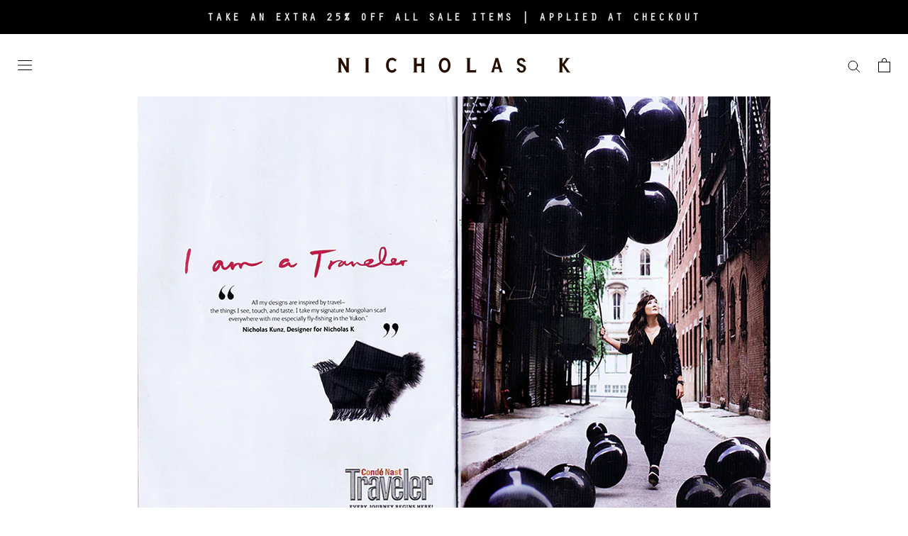

--- FILE ---
content_type: text/html; charset=utf-8
request_url: https://nicholask.com/ar/blogs/press/condenast-traveler
body_size: 30619
content:
<!doctype html>
<html class="no-js" lang="ar" style="overflow-y:inherit!important;">
  <head>
<!-- Begin BlackCrow Script Tag: DO NOT MODIFY! -->
     <script type="text/javascript" async src="https://shopify-init.blackcrow.ai/js/core/nicholask-com.js?shopify_app_version=1.0.206&shop=nicholask-com.myshopify.com"></script>
<!-- End BlackCrow Script Tag --> 
    <!-- Google tag (gtag.js) -->
<script async src="https://www.googletagmanager.com/gtag/js?id=G-5BBBRGCZHB"></script>
<script>
  window.dataLayer = window.dataLayer || [];
  function gtag(){dataLayer.push(arguments);}
  gtag('js', new Date());

  gtag('config', 'G-5BBBRGCZHB');
</script>
    <script type="text/javascript">
    (function(c,l,a,r,i,t,y){
        c[a]=c[a]||function(){(c[a].q=c[a].q||[]).push(arguments)};
        t=l.createElement(r);t.async=1;t.src="https://www.clarity.ms/tag/"+i;
        y=l.getElementsByTagName(r)[0];y.parentNode.insertBefore(t,y);
    })(window, document, "clarity", "script", "mxtgb7szim");
</script>

    
    <link rel="stylesheet" href="//nicholask.com/cdn/shop/t/94/assets/theme.scss.css?v=177590729220730151731764637051">
    <link rel="stylesheet" href="//nicholask.com/cdn/shop/t/94/assets/custom.scss.css?v=108005218117079308401714486560">
    <link rel="stylesheet" href="//nicholask.com/cdn/shop/t/94/assets/custom-mw.css?v=69637148747091911781733471280">
    
<link rel="stylesheet" href="//nicholask.com/cdn/shop/t/94/assets/styles.scss.css?v=180105942968955309131705471376">
    <meta charset="utf-8"> 
    <meta http-equiv="X-UA-Compatible" content="IE=edge,chrome=1">
    <meta name="viewport" content="width=device-width, initial-scale=1.0, user-scalable=yes, maximum-scale=5.0, height=device-height, minimum-scale=1.0">
    <meta name="theme-color" content="">

    <title>
      CONDENAST TRAVELER &ndash; Nicholas K
    </title><meta name="description" content=""><link rel="canonical" href="https://nicholask.com/ar/blogs/press/condenast-traveler"><link rel="shortcut icon" href="//nicholask.com/cdn/shop/files/NK_STAMP_nocircle_32x32.png?v=1752153554" type="image/png"><meta property="og:type" content="article">
  <meta property="og:title" content="CONDENAST TRAVELER"><meta property="og:image" content="http://nicholask.com/cdn/shop/articles/conde_nast_traveler_grande.jpg?v=1618906486">
    <meta property="og:image:secure_url" content="https://nicholask.com/cdn/shop/articles/conde_nast_traveler_grande.jpg?v=1618906486"><meta property="og:description" content=""><meta property="og:url" content="https://nicholask.com/ar/blogs/press/condenast-traveler">
<meta property="og:site_name" content="Nicholas K"><meta name="twitter:card" content="summary"><meta name="twitter:title" content="CONDENAST TRAVELER">
  <meta name="twitter:description" content=""><meta name="twitter:image" content="https://nicholask.com/cdn/shop/articles/conde_nast_traveler_600x600_crop_center.jpg?v=1618906486"><script>
      // This allows to expose several variables to the global scope, to be used in scripts
      window.theme = {
        template: "article",
        shopCurrency: "USD",
        moneyFormat: "${{amount}}",
        moneyWithCurrencyFormat: "${{amount}} USD",
        useNativeMultiCurrency: true,
        currencyConversionEnabled: false,
        currencyConversionMoneyFormat: "money_format",
        currencyConversionRoundAmounts: true,
        productImageSize: "natural",
        searchMode: "product",
        showPageTransition: true,
        showElementStaggering: false,
        showImageZooming: true
      };

      window.languages = {
        cartAddNote: "Add Order Note",
        cartEditNote: "Edit Order Note",
        productImageLoadingError: "This image could not be loaded. Please try to reload the page.",
        productFormAddToCart: "Add to bag",
        productFormUnavailable: "Unavailable",
        productFormSoldOut: "Sold Out",
        shippingEstimatorOneResult: "1 option available:",
        shippingEstimatorMoreResults: "{{count}} options available:",
        shippingEstimatorNoResults: "No shipping could be found"
      };

      window.lazySizesConfig = {
        loadHidden: false,
        hFac: 0.5,
        expFactor: 2,
        ricTimeout: 150,
        lazyClass: 'Image--lazyLoad',
        loadingClass: 'Image--lazyLoading',
        loadedClass: 'Image--lazyLoaded'
      };
		
      document.documentElement.className = document.documentElement.className.replace('no-js', 'js');
      document.documentElement.style.setProperty('--window-height', window.innerHeight + 'px');

      // We do a quick detection of some features (we could use Modernizr but for so little...)
      (function() {
        document.documentElement.className += ((window.CSS && window.CSS.supports('(position: sticky) or (position: -webkit-sticky)')) ? ' supports-sticky' : ' no-supports-sticky');
        document.documentElement.className += (window.matchMedia('(-moz-touch-enabled: 1), (hover: none)')).matches ? ' no-supports-hover' : ' supports-hover';
      }());

    </script>
	<!-- Global site tag (gtag.js) - Google Analytics -->
    <script async src="https://www.googletagmanager.com/gtag/js?id=UA-49206779-1"></script>
    <script>
      window.dataLayer = window.dataLayer || [];
      function gtag(){dataLayer.push(arguments);}
      gtag('js', new Date());

      gtag('config', 'UA-49206779-1');
    </script>
    
    <!-- Avada Email Marketing Script -->
    

<script>window.AVADA_EM_POPUP_CACHE = 1623279723556</script>








        <script>
            const date = new Date();
            window.AVADA_EM =  window.AVADA_EM || {};
            window.AVADA_EM.template = "article.press";
            window.AVADA_EM.shopId = '1Qa8JUDHRqTeyzpSgfeY';
            const params = new URL(document.location).searchParams;
            if(params.get('isEmCheckout') === 'true' && params.get('token')) {
              if (localStorage.getItem('avada-em-converted')) {
                localStorage.removeItem('avada-em-converted');
              }
              localStorage.setItem('avada-em-converted', JSON.stringify({
                token:params.get('token'),
                expiredAt: date.setHours(date.getHours() + 24*3)
              }));
              if (params.get('redirectUrl')) {
                window.location.replace(params.get('redirectUrl'));
              }
            }
            window.AVADA_EM.isTrackingEnabled = false
        </script>
    <!-- /Avada Email Marketing Script -->

    
    <script>window.performance && window.performance.mark && window.performance.mark('shopify.content_for_header.start');</script><meta name="facebook-domain-verification" content="7bia6sj0bxdyexfspmdjwy0wejohdq">
<meta name="google-site-verification" content="g8NBhIGpLeduoHrvl13Z0vzofeLtmAhzzzenQQZqIGs">
<meta id="shopify-digital-wallet" name="shopify-digital-wallet" content="/8559427650/digital_wallets/dialog">
<meta name="shopify-checkout-api-token" content="517f380146efea7a657e5cf0ecacaad0">
<meta id="in-context-paypal-metadata" data-shop-id="8559427650" data-venmo-supported="false" data-environment="production" data-locale="en_US" data-paypal-v4="true" data-currency="USD">
<link rel="alternate" type="application/atom+xml" title="Feed" href="/ar/blogs/press.atom" />
<link rel="alternate" hreflang="x-default" href="https://nicholask.com/blogs/press/condenast-traveler">
<link rel="alternate" hreflang="de" href="https://nicholask.com/de/blogs/press/condenast-traveler">
<link rel="alternate" hreflang="ar" href="https://nicholask.com/ar/blogs/press/condenast-traveler">
<link rel="alternate" hreflang="nl" href="https://nicholask.com/nl/blogs/press/condenast-traveler">
<link rel="alternate" hreflang="et" href="https://nicholask.com/et/blogs/press/condenast-traveler">
<link rel="alternate" hreflang="da" href="https://nicholask.com/da/blogs/press/condenast-traveler">
<link rel="alternate" hreflang="fr" href="https://nicholask.com/fr/blogs/press/condenast-traveler">
<link rel="alternate" hreflang="it" href="https://nicholask.com/it/blogs/press/condenast-traveler">
<link rel="alternate" hreflang="ja" href="https://nicholask.com/ja/blogs/press/condenast-traveler">
<link rel="alternate" hreflang="es" href="https://nicholask.com/es/blogs/press/condenast-traveler">
<link rel="alternate" hreflang="tr" href="https://nicholask.com/tr/blogs/press/condenast-traveler">
<link rel="alternate" hreflang="hi" href="https://nicholask.com/hi/blogs/press/condenast-traveler">
<script async="async" src="/checkouts/internal/preloads.js?locale=ar-US"></script>
<script id="apple-pay-shop-capabilities" type="application/json">{"shopId":8559427650,"countryCode":"US","currencyCode":"USD","merchantCapabilities":["supports3DS"],"merchantId":"gid:\/\/shopify\/Shop\/8559427650","merchantName":"Nicholas K","requiredBillingContactFields":["postalAddress","email","phone"],"requiredShippingContactFields":["postalAddress","email","phone"],"shippingType":"shipping","supportedNetworks":["visa","masterCard","amex","discover","elo","jcb"],"total":{"type":"pending","label":"Nicholas K","amount":"1.00"},"shopifyPaymentsEnabled":true,"supportsSubscriptions":true}</script>
<script id="shopify-features" type="application/json">{"accessToken":"517f380146efea7a657e5cf0ecacaad0","betas":["rich-media-storefront-analytics"],"domain":"nicholask.com","predictiveSearch":true,"shopId":8559427650,"locale":"ar"}</script>
<script>var Shopify = Shopify || {};
Shopify.shop = "nicholask-com.myshopify.com";
Shopify.locale = "ar";
Shopify.currency = {"active":"USD","rate":"1.0"};
Shopify.country = "US";
Shopify.theme = {"name":"Accessibility improvements | v5","id":135105609914,"schema_name":"Prestige","schema_version":"4.3.0","theme_store_id":null,"role":"main"};
Shopify.theme.handle = "null";
Shopify.theme.style = {"id":null,"handle":null};
Shopify.cdnHost = "nicholask.com/cdn";
Shopify.routes = Shopify.routes || {};
Shopify.routes.root = "/ar/";</script>
<script type="module">!function(o){(o.Shopify=o.Shopify||{}).modules=!0}(window);</script>
<script>!function(o){function n(){var o=[];function n(){o.push(Array.prototype.slice.apply(arguments))}return n.q=o,n}var t=o.Shopify=o.Shopify||{};t.loadFeatures=n(),t.autoloadFeatures=n()}(window);</script>
<script id="shop-js-analytics" type="application/json">{"pageType":"article"}</script>
<script defer="defer" async type="module" src="//nicholask.com/cdn/shopifycloud/shop-js/modules/v2/client.init-shop-cart-sync_D0dqhulL.en.esm.js"></script>
<script defer="defer" async type="module" src="//nicholask.com/cdn/shopifycloud/shop-js/modules/v2/chunk.common_CpVO7qML.esm.js"></script>
<script type="module">
  await import("//nicholask.com/cdn/shopifycloud/shop-js/modules/v2/client.init-shop-cart-sync_D0dqhulL.en.esm.js");
await import("//nicholask.com/cdn/shopifycloud/shop-js/modules/v2/chunk.common_CpVO7qML.esm.js");

  window.Shopify.SignInWithShop?.initShopCartSync?.({"fedCMEnabled":true,"windoidEnabled":true});

</script>
<script>(function() {
  var isLoaded = false;
  function asyncLoad() {
    if (isLoaded) return;
    isLoaded = true;
    var urls = ["https:\/\/assets1.adroll.com\/shopify\/latest\/j\/shopify_rolling_bootstrap_v2.js?adroll_adv_id=4LRZDPAQORBMRGYIQAPIIU\u0026adroll_pix_id=WY3QKDCTZBCNTPCWYNU3AK\u0026shop=nicholask-com.myshopify.com","https:\/\/static.klaviyo.com\/onsite\/js\/klaviyo.js?company_id=YyTs9H\u0026shop=nicholask-com.myshopify.com"];
    for (var i = 0; i < urls.length; i++) {
      var s = document.createElement('script');
      s.type = 'text/javascript';
      s.async = true;
      s.src = urls[i];
      var x = document.getElementsByTagName('script')[0];
      x.parentNode.insertBefore(s, x);
    }
  };
  if(window.attachEvent) {
    window.attachEvent('onload', asyncLoad);
  } else {
    window.addEventListener('load', asyncLoad, false);
  }
})();</script>
<script id="__st">var __st={"a":8559427650,"offset":-18000,"reqid":"2479194c-d18d-43dc-803a-92c41f2aaca2-1765065267","pageurl":"nicholask.com\/ar\/blogs\/press\/condenast-traveler","s":"articles-555798757562","u":"6bb83f131e47","p":"article","rtyp":"article","rid":555798757562};</script>
<script>window.ShopifyPaypalV4VisibilityTracking = true;</script>
<script id="captcha-bootstrap">!function(){'use strict';const t='contact',e='account',n='new_comment',o=[[t,t],['blogs',n],['comments',n],[t,'customer']],c=[[e,'customer_login'],[e,'guest_login'],[e,'recover_customer_password'],[e,'create_customer']],r=t=>t.map((([t,e])=>`form[action*='/${t}']:not([data-nocaptcha='true']) input[name='form_type'][value='${e}']`)).join(','),a=t=>()=>t?[...document.querySelectorAll(t)].map((t=>t.form)):[];function s(){const t=[...o],e=r(t);return a(e)}const i='password',u='form_key',d=['recaptcha-v3-token','g-recaptcha-response','h-captcha-response',i],f=()=>{try{return window.sessionStorage}catch{return}},m='__shopify_v',_=t=>t.elements[u];function p(t,e,n=!1){try{const o=window.sessionStorage,c=JSON.parse(o.getItem(e)),{data:r}=function(t){const{data:e,action:n}=t;return t[m]||n?{data:e,action:n}:{data:t,action:n}}(c);for(const[e,n]of Object.entries(r))t.elements[e]&&(t.elements[e].value=n);n&&o.removeItem(e)}catch(o){console.error('form repopulation failed',{error:o})}}const l='form_type',E='cptcha';function T(t){t.dataset[E]=!0}const w=window,h=w.document,L='Shopify',v='ce_forms',y='captcha';let A=!1;((t,e)=>{const n=(g='f06e6c50-85a8-45c8-87d0-21a2b65856fe',I='https://cdn.shopify.com/shopifycloud/storefront-forms-hcaptcha/ce_storefront_forms_captcha_hcaptcha.v1.5.2.iife.js',D={infoText:'Protected by hCaptcha',privacyText:'Privacy',termsText:'Terms'},(t,e,n)=>{const o=w[L][v],c=o.bindForm;if(c)return c(t,g,e,D).then(n);var r;o.q.push([[t,g,e,D],n]),r=I,A||(h.body.append(Object.assign(h.createElement('script'),{id:'captcha-provider',async:!0,src:r})),A=!0)});var g,I,D;w[L]=w[L]||{},w[L][v]=w[L][v]||{},w[L][v].q=[],w[L][y]=w[L][y]||{},w[L][y].protect=function(t,e){n(t,void 0,e),T(t)},Object.freeze(w[L][y]),function(t,e,n,w,h,L){const[v,y,A,g]=function(t,e,n){const i=e?o:[],u=t?c:[],d=[...i,...u],f=r(d),m=r(i),_=r(d.filter((([t,e])=>n.includes(e))));return[a(f),a(m),a(_),s()]}(w,h,L),I=t=>{const e=t.target;return e instanceof HTMLFormElement?e:e&&e.form},D=t=>v().includes(t);t.addEventListener('submit',(t=>{const e=I(t);if(!e)return;const n=D(e)&&!e.dataset.hcaptchaBound&&!e.dataset.recaptchaBound,o=_(e),c=g().includes(e)&&(!o||!o.value);(n||c)&&t.preventDefault(),c&&!n&&(function(t){try{if(!f())return;!function(t){const e=f();if(!e)return;const n=_(t);if(!n)return;const o=n.value;o&&e.removeItem(o)}(t);const e=Array.from(Array(32),(()=>Math.random().toString(36)[2])).join('');!function(t,e){_(t)||t.append(Object.assign(document.createElement('input'),{type:'hidden',name:u})),t.elements[u].value=e}(t,e),function(t,e){const n=f();if(!n)return;const o=[...t.querySelectorAll(`input[type='${i}']`)].map((({name:t})=>t)),c=[...d,...o],r={};for(const[a,s]of new FormData(t).entries())c.includes(a)||(r[a]=s);n.setItem(e,JSON.stringify({[m]:1,action:t.action,data:r}))}(t,e)}catch(e){console.error('failed to persist form',e)}}(e),e.submit())}));const S=(t,e)=>{t&&!t.dataset[E]&&(n(t,e.some((e=>e===t))),T(t))};for(const o of['focusin','change'])t.addEventListener(o,(t=>{const e=I(t);D(e)&&S(e,y())}));const B=e.get('form_key'),M=e.get(l),P=B&&M;t.addEventListener('DOMContentLoaded',(()=>{const t=y();if(P)for(const e of t)e.elements[l].value===M&&p(e,B);[...new Set([...A(),...v().filter((t=>'true'===t.dataset.shopifyCaptcha))])].forEach((e=>S(e,t)))}))}(h,new URLSearchParams(w.location.search),n,t,e,['guest_login'])})(!0,!1)}();</script>
<script integrity="sha256-52AcMU7V7pcBOXWImdc/TAGTFKeNjmkeM1Pvks/DTgc=" data-source-attribution="shopify.loadfeatures" defer="defer" src="//nicholask.com/cdn/shopifycloud/storefront/assets/storefront/load_feature-81c60534.js" crossorigin="anonymous"></script>
<script data-source-attribution="shopify.dynamic_checkout.dynamic.init">var Shopify=Shopify||{};Shopify.PaymentButton=Shopify.PaymentButton||{isStorefrontPortableWallets:!0,init:function(){window.Shopify.PaymentButton.init=function(){};var t=document.createElement("script");t.src="https://nicholask.com/cdn/shopifycloud/portable-wallets/latest/portable-wallets.ar.js",t.type="module",document.head.appendChild(t)}};
</script>
<script data-source-attribution="shopify.dynamic_checkout.buyer_consent">
  function portableWalletsHideBuyerConsent(e){var t=document.getElementById("shopify-buyer-consent"),n=document.getElementById("shopify-subscription-policy-button");t&&n&&(t.classList.add("hidden"),t.setAttribute("aria-hidden","true"),n.removeEventListener("click",e))}function portableWalletsShowBuyerConsent(e){var t=document.getElementById("shopify-buyer-consent"),n=document.getElementById("shopify-subscription-policy-button");t&&n&&(t.classList.remove("hidden"),t.removeAttribute("aria-hidden"),n.addEventListener("click",e))}window.Shopify?.PaymentButton&&(window.Shopify.PaymentButton.hideBuyerConsent=portableWalletsHideBuyerConsent,window.Shopify.PaymentButton.showBuyerConsent=portableWalletsShowBuyerConsent);
</script>
<script data-source-attribution="shopify.dynamic_checkout.cart.bootstrap">document.addEventListener("DOMContentLoaded",(function(){function t(){return document.querySelector("shopify-accelerated-checkout-cart, shopify-accelerated-checkout")}if(t())Shopify.PaymentButton.init();else{new MutationObserver((function(e,n){t()&&(Shopify.PaymentButton.init(),n.disconnect())})).observe(document.body,{childList:!0,subtree:!0})}}));
</script>
<script id='scb4127' type='text/javascript' async='' src='https://nicholask.com/cdn/shopifycloud/privacy-banner/storefront-banner.js'></script><link id="shopify-accelerated-checkout-styles" rel="stylesheet" media="screen" href="https://nicholask.com/cdn/shopifycloud/portable-wallets/latest/accelerated-checkout-backwards-compat.css" crossorigin="anonymous">
<style id="shopify-accelerated-checkout-cart">
        #shopify-buyer-consent {
  margin-top: 1em;
  display: inline-block;
  width: 100%;
}

#shopify-buyer-consent.hidden {
  display: none;
}

#shopify-subscription-policy-button {
  background: none;
  border: none;
  padding: 0;
  text-decoration: underline;
  font-size: inherit;
  cursor: pointer;
}

#shopify-subscription-policy-button::before {
  box-shadow: none;
}

      </style>

<script>window.performance && window.performance.mark && window.performance.mark('shopify.content_for_header.end');</script>
    <script src="https://ajax.googleapis.com/ajax/libs/jquery/3.4.1/jquery.min.js"></script>
	<script src="//nicholask.com/cdn/shop/t/94/assets/infinitescroll2154.js?v=57302252989879112101705491151" defer></script>
    <script src="//nicholask.com/cdn/shop/t/94/assets/lazysizes.min.js?v=174358363404432586981705471376" async></script>
<!--     <script src="https://cdnjs.cloudflare.com/ajax/libs/jquery.lazyload/1.9.1/jquery.lazyload.js"></script> -->
    
    
<script src="https://polyfill-fastly.net/v3/polyfill.min.js?unknown=polyfill&features=fetch,Element.prototype.closest,Element.prototype.remove,Element.prototype.classList,Array.prototype.includes,Array.prototype.fill,Object.assign,CustomEvent,IntersectionObserver,IntersectionObserverEntry,URL" defer></script>
    <script src="//nicholask.com/cdn/shop/t/94/assets/libs.min.js?v=88466822118989791001705471376" defer></script>
    <script src="//nicholask.com/cdn/shop/t/94/assets/theme.js?v=162731391461402130141705471376" defer></script><script src="//nicholask.com/cdn/shop/t/94/assets/jquery.cookie.js?v=60796084563280840391705471376" defer></script>
    <script src="//nicholask.com/cdn/shop/t/94/assets/custom.js?v=166105657933978025851714031477" defer></script>
    <script src="//nicholask.com/cdn/shop/t/94/assets/custom-mw.js?v=157509596348068621431714037209" defer></script>
    
    
  <script type="application/ld+json">
  {
    "@context": "http://schema.org",
    "@type": "BlogPosting",
    "mainEntityOfPage": "/ar/blogs/press/condenast-traveler",
    "articleSection": "Press",
    "keywords": "view_full",
    "headline": "CONDENAST TRAVELER",
    "description": "",
    "dateCreated": "2021-04-20T04:14:46",
    "datePublished": "2021-04-20T04:14:45",
    "dateModified": "2021-04-20T04:14:45",
    "image": {
      "@type": "ImageObject",
      "url": "https://nicholask.com/cdn/shop/articles/conde_nast_traveler_1024x1024.jpg?v=1618906486",
      "image": "https://nicholask.com/cdn/shop/articles/conde_nast_traveler_1024x1024.jpg?v=1618906486",
      "name": "CONDENAST TRAVELER",
      "width": 1024,
      "height": 1024
    },
    "author": {
      "@type": "Person",
      "name": " ",
      "givenName": null,
      "familyName": null
    },
    "publisher": {
      "@type": "Organization",
      "name": "Nicholas K",
      "logo": {
        "@type": "ImageObject",
        "url": "https://nicholask.com/cdn/shop/t/94/assets/logo.png?45666",
        "image": "https://nicholask.com/cdn/shop/t/94/assets/logo.png?45666",
        "name": "Nicholas K",
        "width": 100,
        "height": 100
      }
    },
    "commentCount": 0,
    "comment": []
  }
  </script>


<!-- Google tag (gtag.js) -->
<script async src="https://www.googletagmanager.com/gtag/js?id=AW-972096444"></script>
<script>

  if (window.location.href.indexOf('/collections/') !== -1 || window.location.href.indexOf('/collection/') !== -1 || window.location.href.indexOf('/search') !== -1) {
    if(window.location.href.indexOf('/products') === -1){
      if (window.location.search.indexOf('filter.v.availability=1') === -1) {
        var current_var_id = 'filter.v.availability=1';
        var separator = window.location.search === '' ? '?' : '&';
        var newurl = window.location.protocol + '//' + window.location.host + window.location.pathname + window.location.search + separator + current_var_id;
        window.history.replaceState({ path: newurl }, '', newurl);
        location.reload();
      }
    }
  }

  window.dataLayer = window.dataLayer || [];
  function gtag(){dataLayer.push(arguments);}
  gtag('js', new Date());

  gtag('config', 'AW-972096444');
</script>

    <!-- Reddit Pixel -->
<script>
!function(w,d){if(!w.rdt){var p=w.rdt=function(){p.sendEvent?p.sendEvent.apply(p,arguments):p.callQueue.push(arguments)};p.callQueue=[];var t=d.createElement("script");t.src="https://www.redditstatic.com/ads/pixel.js",t.async=!0;var s=d.getElementsByTagName("script")[0];s.parentNode.insertBefore(t,s)}}(window,document);rdt('init','a2_gnn87odscyq2');rdt('track', 'PageVisit');
</script>
<!-- DO NOT MODIFY UNLESS TO REPLACE A USER IDENTIFIER -->
<!-- End Reddit Pixel -->
  <!-- BEGIN app block: shopify://apps/black-crow-ai-that-delivers/blocks/blackcrow_ai_script/3e73f597-cb71-47a1-8a06-0c931482ecd2 -->

<script type="text/javascript" async src="https://shopify-init.blackcrow.ai/js/core/nicholask-com.js?shop=nicholask-com.myshopify.com&tagSrc=ShopifyThemeAppExtension"></script>


<!-- END app block --><!-- BEGIN app block: shopify://apps/rt-page-speed-booster/blocks/app-embed/4a6fa896-93b0-4e15-9d32-c2311aca53bb --><script>
  window.roarJs = window.roarJs || {};
  roarJs.QuicklinkConfig = {
    metafields: {
      shop: "nicholask-com.myshopify.com",
      settings: {"customized":{"enabled":"0","option":"intensity","intensity":"150"},"mobile":{"enabled":"0","option":"intensity","intensity":"150"}},
      moneyFormat: "${{amount}}"
    }
  }
</script>


<!-- END app block --><!-- BEGIN app block: shopify://apps/klaviyo-email-marketing-sms/blocks/klaviyo-onsite-embed/2632fe16-c075-4321-a88b-50b567f42507 -->












  <script async src="https://static.klaviyo.com/onsite/js/YyTs9H/klaviyo.js?company_id=YyTs9H"></script>
  <script>!function(){if(!window.klaviyo){window._klOnsite=window._klOnsite||[];try{window.klaviyo=new Proxy({},{get:function(n,i){return"push"===i?function(){var n;(n=window._klOnsite).push.apply(n,arguments)}:function(){for(var n=arguments.length,o=new Array(n),w=0;w<n;w++)o[w]=arguments[w];var t="function"==typeof o[o.length-1]?o.pop():void 0,e=new Promise((function(n){window._klOnsite.push([i].concat(o,[function(i){t&&t(i),n(i)}]))}));return e}}})}catch(n){window.klaviyo=window.klaviyo||[],window.klaviyo.push=function(){var n;(n=window._klOnsite).push.apply(n,arguments)}}}}();</script>

  




  <script>
    window.klaviyoReviewsProductDesignMode = false
  </script>







<!-- END app block --><script src="https://cdn.shopify.com/extensions/83352705-ab4f-46cb-8bf1-39d76a088527/1.0.0/assets/quicklink.js" type="text/javascript" defer="defer"></script>
<link href="https://cdn.shopify.com/extensions/83352705-ab4f-46cb-8bf1-39d76a088527/1.0.0/assets/quicklink.css" rel="stylesheet" type="text/css" media="all">
<link href="https://monorail-edge.shopifysvc.com" rel="dns-prefetch">
<script>(function(){if ("sendBeacon" in navigator && "performance" in window) {try {var session_token_from_headers = performance.getEntriesByType('navigation')[0].serverTiming.find(x => x.name == '_s').description;} catch {var session_token_from_headers = undefined;}var session_cookie_matches = document.cookie.match(/_shopify_s=([^;]*)/);var session_token_from_cookie = session_cookie_matches && session_cookie_matches.length === 2 ? session_cookie_matches[1] : "";var session_token = session_token_from_headers || session_token_from_cookie || "";function handle_abandonment_event(e) {var entries = performance.getEntries().filter(function(entry) {return /monorail-edge.shopifysvc.com/.test(entry.name);});if (!window.abandonment_tracked && entries.length === 0) {window.abandonment_tracked = true;var currentMs = Date.now();var navigation_start = performance.timing.navigationStart;var payload = {shop_id: 8559427650,url: window.location.href,navigation_start,duration: currentMs - navigation_start,session_token,page_type: "article"};window.navigator.sendBeacon("https://monorail-edge.shopifysvc.com/v1/produce", JSON.stringify({schema_id: "online_store_buyer_site_abandonment/1.1",payload: payload,metadata: {event_created_at_ms: currentMs,event_sent_at_ms: currentMs}}));}}window.addEventListener('pagehide', handle_abandonment_event);}}());</script>
<script id="web-pixels-manager-setup">(function e(e,d,r,n,o){if(void 0===o&&(o={}),!Boolean(null===(a=null===(i=window.Shopify)||void 0===i?void 0:i.analytics)||void 0===a?void 0:a.replayQueue)){var i,a;window.Shopify=window.Shopify||{};var t=window.Shopify;t.analytics=t.analytics||{};var s=t.analytics;s.replayQueue=[],s.publish=function(e,d,r){return s.replayQueue.push([e,d,r]),!0};try{self.performance.mark("wpm:start")}catch(e){}var l=function(){var e={modern:/Edge?\/(1{2}[4-9]|1[2-9]\d|[2-9]\d{2}|\d{4,})\.\d+(\.\d+|)|Firefox\/(1{2}[4-9]|1[2-9]\d|[2-9]\d{2}|\d{4,})\.\d+(\.\d+|)|Chrom(ium|e)\/(9{2}|\d{3,})\.\d+(\.\d+|)|(Maci|X1{2}).+ Version\/(15\.\d+|(1[6-9]|[2-9]\d|\d{3,})\.\d+)([,.]\d+|)( \(\w+\)|)( Mobile\/\w+|) Safari\/|Chrome.+OPR\/(9{2}|\d{3,})\.\d+\.\d+|(CPU[ +]OS|iPhone[ +]OS|CPU[ +]iPhone|CPU IPhone OS|CPU iPad OS)[ +]+(15[._]\d+|(1[6-9]|[2-9]\d|\d{3,})[._]\d+)([._]\d+|)|Android:?[ /-](13[3-9]|1[4-9]\d|[2-9]\d{2}|\d{4,})(\.\d+|)(\.\d+|)|Android.+Firefox\/(13[5-9]|1[4-9]\d|[2-9]\d{2}|\d{4,})\.\d+(\.\d+|)|Android.+Chrom(ium|e)\/(13[3-9]|1[4-9]\d|[2-9]\d{2}|\d{4,})\.\d+(\.\d+|)|SamsungBrowser\/([2-9]\d|\d{3,})\.\d+/,legacy:/Edge?\/(1[6-9]|[2-9]\d|\d{3,})\.\d+(\.\d+|)|Firefox\/(5[4-9]|[6-9]\d|\d{3,})\.\d+(\.\d+|)|Chrom(ium|e)\/(5[1-9]|[6-9]\d|\d{3,})\.\d+(\.\d+|)([\d.]+$|.*Safari\/(?![\d.]+ Edge\/[\d.]+$))|(Maci|X1{2}).+ Version\/(10\.\d+|(1[1-9]|[2-9]\d|\d{3,})\.\d+)([,.]\d+|)( \(\w+\)|)( Mobile\/\w+|) Safari\/|Chrome.+OPR\/(3[89]|[4-9]\d|\d{3,})\.\d+\.\d+|(CPU[ +]OS|iPhone[ +]OS|CPU[ +]iPhone|CPU IPhone OS|CPU iPad OS)[ +]+(10[._]\d+|(1[1-9]|[2-9]\d|\d{3,})[._]\d+)([._]\d+|)|Android:?[ /-](13[3-9]|1[4-9]\d|[2-9]\d{2}|\d{4,})(\.\d+|)(\.\d+|)|Mobile Safari.+OPR\/([89]\d|\d{3,})\.\d+\.\d+|Android.+Firefox\/(13[5-9]|1[4-9]\d|[2-9]\d{2}|\d{4,})\.\d+(\.\d+|)|Android.+Chrom(ium|e)\/(13[3-9]|1[4-9]\d|[2-9]\d{2}|\d{4,})\.\d+(\.\d+|)|Android.+(UC? ?Browser|UCWEB|U3)[ /]?(15\.([5-9]|\d{2,})|(1[6-9]|[2-9]\d|\d{3,})\.\d+)\.\d+|SamsungBrowser\/(5\.\d+|([6-9]|\d{2,})\.\d+)|Android.+MQ{2}Browser\/(14(\.(9|\d{2,})|)|(1[5-9]|[2-9]\d|\d{3,})(\.\d+|))(\.\d+|)|K[Aa][Ii]OS\/(3\.\d+|([4-9]|\d{2,})\.\d+)(\.\d+|)/},d=e.modern,r=e.legacy,n=navigator.userAgent;return n.match(d)?"modern":n.match(r)?"legacy":"unknown"}(),u="modern"===l?"modern":"legacy",c=(null!=n?n:{modern:"",legacy:""})[u],f=function(e){return[e.baseUrl,"/wpm","/b",e.hashVersion,"modern"===e.buildTarget?"m":"l",".js"].join("")}({baseUrl:d,hashVersion:r,buildTarget:u}),m=function(e){var d=e.version,r=e.bundleTarget,n=e.surface,o=e.pageUrl,i=e.monorailEndpoint;return{emit:function(e){var a=e.status,t=e.errorMsg,s=(new Date).getTime(),l=JSON.stringify({metadata:{event_sent_at_ms:s},events:[{schema_id:"web_pixels_manager_load/3.1",payload:{version:d,bundle_target:r,page_url:o,status:a,surface:n,error_msg:t},metadata:{event_created_at_ms:s}}]});if(!i)return console&&console.warn&&console.warn("[Web Pixels Manager] No Monorail endpoint provided, skipping logging."),!1;try{return self.navigator.sendBeacon.bind(self.navigator)(i,l)}catch(e){}var u=new XMLHttpRequest;try{return u.open("POST",i,!0),u.setRequestHeader("Content-Type","text/plain"),u.send(l),!0}catch(e){return console&&console.warn&&console.warn("[Web Pixels Manager] Got an unhandled error while logging to Monorail."),!1}}}}({version:r,bundleTarget:l,surface:e.surface,pageUrl:self.location.href,monorailEndpoint:e.monorailEndpoint});try{o.browserTarget=l,function(e){var d=e.src,r=e.async,n=void 0===r||r,o=e.onload,i=e.onerror,a=e.sri,t=e.scriptDataAttributes,s=void 0===t?{}:t,l=document.createElement("script"),u=document.querySelector("head"),c=document.querySelector("body");if(l.async=n,l.src=d,a&&(l.integrity=a,l.crossOrigin="anonymous"),s)for(var f in s)if(Object.prototype.hasOwnProperty.call(s,f))try{l.dataset[f]=s[f]}catch(e){}if(o&&l.addEventListener("load",o),i&&l.addEventListener("error",i),u)u.appendChild(l);else{if(!c)throw new Error("Did not find a head or body element to append the script");c.appendChild(l)}}({src:f,async:!0,onload:function(){if(!function(){var e,d;return Boolean(null===(d=null===(e=window.Shopify)||void 0===e?void 0:e.analytics)||void 0===d?void 0:d.initialized)}()){var d=window.webPixelsManager.init(e)||void 0;if(d){var r=window.Shopify.analytics;r.replayQueue.forEach((function(e){var r=e[0],n=e[1],o=e[2];d.publishCustomEvent(r,n,o)})),r.replayQueue=[],r.publish=d.publishCustomEvent,r.visitor=d.visitor,r.initialized=!0}}},onerror:function(){return m.emit({status:"failed",errorMsg:"".concat(f," has failed to load")})},sri:function(e){var d=/^sha384-[A-Za-z0-9+/=]+$/;return"string"==typeof e&&d.test(e)}(c)?c:"",scriptDataAttributes:o}),m.emit({status:"loading"})}catch(e){m.emit({status:"failed",errorMsg:(null==e?void 0:e.message)||"Unknown error"})}}})({shopId: 8559427650,storefrontBaseUrl: "https://nicholask.com",extensionsBaseUrl: "https://extensions.shopifycdn.com/cdn/shopifycloud/web-pixels-manager",monorailEndpoint: "https://monorail-edge.shopifysvc.com/unstable/produce_batch",surface: "storefront-renderer",enabledBetaFlags: ["2dca8a86"],webPixelsConfigList: [{"id":"834273466","configuration":"{\"accountID\":\"1647\"}","eventPayloadVersion":"v1","runtimeContext":"STRICT","scriptVersion":"b6d5c164c7240717c36e822bed49df75","type":"APP","apiClientId":2713865,"privacyPurposes":["ANALYTICS","MARKETING","SALE_OF_DATA"],"dataSharingAdjustments":{"protectedCustomerApprovalScopes":["read_customer_personal_data"]}},{"id":"561316026","configuration":"{\"config\":\"{\\\"google_tag_ids\\\":[\\\"G-5BBBRGCZHB\\\",\\\"AW-972096444\\\",\\\"GT-MRM7WFQ\\\"],\\\"target_country\\\":\\\"US\\\",\\\"gtag_events\\\":[{\\\"type\\\":\\\"begin_checkout\\\",\\\"action_label\\\":[\\\"G-5BBBRGCZHB\\\",\\\"AW-972096444\\\/5sFwCL-a6ZkDELyHxM8D\\\"]},{\\\"type\\\":\\\"search\\\",\\\"action_label\\\":[\\\"G-5BBBRGCZHB\\\",\\\"AW-972096444\\\/cC5tCMKa6ZkDELyHxM8D\\\"]},{\\\"type\\\":\\\"view_item\\\",\\\"action_label\\\":[\\\"G-5BBBRGCZHB\\\",\\\"AW-972096444\\\/5Y26CLma6ZkDELyHxM8D\\\",\\\"MC-7HMWDKNZ8B\\\"]},{\\\"type\\\":\\\"purchase\\\",\\\"action_label\\\":[\\\"G-5BBBRGCZHB\\\",\\\"AW-972096444\\\/siqVCLaa6ZkDELyHxM8D\\\",\\\"MC-7HMWDKNZ8B\\\",\\\"AW-972096444\\\/I1LCCJn6xa0DELyHxM8D\\\",\\\"AW-972096444\\\/2yA9CPnlt7gDELyHxM8D\\\"]},{\\\"type\\\":\\\"page_view\\\",\\\"action_label\\\":[\\\"G-5BBBRGCZHB\\\",\\\"AW-972096444\\\/6Sn_CLOa6ZkDELyHxM8D\\\",\\\"MC-7HMWDKNZ8B\\\"]},{\\\"type\\\":\\\"add_payment_info\\\",\\\"action_label\\\":[\\\"G-5BBBRGCZHB\\\",\\\"AW-972096444\\\/UyAACMWa6ZkDELyHxM8D\\\"]},{\\\"type\\\":\\\"add_to_cart\\\",\\\"action_label\\\":[\\\"G-5BBBRGCZHB\\\",\\\"AW-972096444\\\/7ky2CLya6ZkDELyHxM8D\\\",\\\"AW-972096444\\\/BWb5CPfS_YUYELyHxM8D\\\"]}],\\\"enable_monitoring_mode\\\":false}\"}","eventPayloadVersion":"v1","runtimeContext":"OPEN","scriptVersion":"b2a88bafab3e21179ed38636efcd8a93","type":"APP","apiClientId":1780363,"privacyPurposes":[],"dataSharingAdjustments":{"protectedCustomerApprovalScopes":["read_customer_address","read_customer_email","read_customer_name","read_customer_personal_data","read_customer_phone"]}},{"id":"527335610","configuration":"{\"advertisableEid\":\"4LRZDPAQORBMRGYIQAPIIU\",\"pixelEid\":\"WY3QKDCTZBCNTPCWYNU3AK\"}","eventPayloadVersion":"v1","runtimeContext":"STRICT","scriptVersion":"ba1ef5286d067b01e04bdc37410b8082","type":"APP","apiClientId":1005866,"privacyPurposes":["ANALYTICS","MARKETING","SALE_OF_DATA"],"dataSharingAdjustments":{"protectedCustomerApprovalScopes":["read_customer_address","read_customer_email","read_customer_name","read_customer_personal_data","read_customer_phone"]}},{"id":"462618810","configuration":"{\"pixelCode\":\"CQANQGRC77UAIKOC5MSG\"}","eventPayloadVersion":"v1","runtimeContext":"STRICT","scriptVersion":"22e92c2ad45662f435e4801458fb78cc","type":"APP","apiClientId":4383523,"privacyPurposes":["ANALYTICS","MARKETING","SALE_OF_DATA"],"dataSharingAdjustments":{"protectedCustomerApprovalScopes":["read_customer_address","read_customer_email","read_customer_name","read_customer_personal_data","read_customer_phone"]}},{"id":"59539642","configuration":"{\"tagID\":\"2612755133420\"}","eventPayloadVersion":"v1","runtimeContext":"STRICT","scriptVersion":"18031546ee651571ed29edbe71a3550b","type":"APP","apiClientId":3009811,"privacyPurposes":["ANALYTICS","MARKETING","SALE_OF_DATA"],"dataSharingAdjustments":{"protectedCustomerApprovalScopes":["read_customer_address","read_customer_email","read_customer_name","read_customer_personal_data","read_customer_phone"]}},{"id":"25624762","configuration":"{ \"bundleName\": \"nicholask-com\" }","eventPayloadVersion":"v1","runtimeContext":"STRICT","scriptVersion":"6d69af31d151d9c0dc4842dc2c8531ca","type":"APP","apiClientId":5106349,"privacyPurposes":["ANALYTICS","MARKETING","SALE_OF_DATA"],"dataSharingAdjustments":{"protectedCustomerApprovalScopes":["read_customer_address","read_customer_email","read_customer_name","read_customer_personal_data","read_customer_phone"]}},{"id":"119963834","eventPayloadVersion":"1","runtimeContext":"LAX","scriptVersion":"1","type":"CUSTOM","privacyPurposes":["ANALYTICS","MARKETING","SALE_OF_DATA"],"name":"REDDIT PIXEL"},{"id":"shopify-app-pixel","configuration":"{}","eventPayloadVersion":"v1","runtimeContext":"STRICT","scriptVersion":"0450","apiClientId":"shopify-pixel","type":"APP","privacyPurposes":["ANALYTICS","MARKETING"]},{"id":"shopify-custom-pixel","eventPayloadVersion":"v1","runtimeContext":"LAX","scriptVersion":"0450","apiClientId":"shopify-pixel","type":"CUSTOM","privacyPurposes":["ANALYTICS","MARKETING"]}],isMerchantRequest: false,initData: {"shop":{"name":"Nicholas K","paymentSettings":{"currencyCode":"USD"},"myshopifyDomain":"nicholask-com.myshopify.com","countryCode":"US","storefrontUrl":"https:\/\/nicholask.com\/ar"},"customer":null,"cart":null,"checkout":null,"productVariants":[],"purchasingCompany":null},},"https://nicholask.com/cdn","ae1676cfwd2530674p4253c800m34e853cb",{"modern":"","legacy":""},{"shopId":"8559427650","storefrontBaseUrl":"https:\/\/nicholask.com","extensionBaseUrl":"https:\/\/extensions.shopifycdn.com\/cdn\/shopifycloud\/web-pixels-manager","surface":"storefront-renderer","enabledBetaFlags":"[\"2dca8a86\"]","isMerchantRequest":"false","hashVersion":"ae1676cfwd2530674p4253c800m34e853cb","publish":"custom","events":"[[\"page_viewed\",{}]]"});</script><script>
  window.ShopifyAnalytics = window.ShopifyAnalytics || {};
  window.ShopifyAnalytics.meta = window.ShopifyAnalytics.meta || {};
  window.ShopifyAnalytics.meta.currency = 'USD';
  var meta = {"page":{"pageType":"article","resourceType":"article","resourceId":555798757562}};
  for (var attr in meta) {
    window.ShopifyAnalytics.meta[attr] = meta[attr];
  }
</script>
<script class="analytics">
  (function () {
    var customDocumentWrite = function(content) {
      var jquery = null;

      if (window.jQuery) {
        jquery = window.jQuery;
      } else if (window.Checkout && window.Checkout.$) {
        jquery = window.Checkout.$;
      }

      if (jquery) {
        jquery('body').append(content);
      }
    };

    var hasLoggedConversion = function(token) {
      if (token) {
        return document.cookie.indexOf('loggedConversion=' + token) !== -1;
      }
      return false;
    }

    var setCookieIfConversion = function(token) {
      if (token) {
        var twoMonthsFromNow = new Date(Date.now());
        twoMonthsFromNow.setMonth(twoMonthsFromNow.getMonth() + 2);

        document.cookie = 'loggedConversion=' + token + '; expires=' + twoMonthsFromNow;
      }
    }

    var trekkie = window.ShopifyAnalytics.lib = window.trekkie = window.trekkie || [];
    if (trekkie.integrations) {
      return;
    }
    trekkie.methods = [
      'identify',
      'page',
      'ready',
      'track',
      'trackForm',
      'trackLink'
    ];
    trekkie.factory = function(method) {
      return function() {
        var args = Array.prototype.slice.call(arguments);
        args.unshift(method);
        trekkie.push(args);
        return trekkie;
      };
    };
    for (var i = 0; i < trekkie.methods.length; i++) {
      var key = trekkie.methods[i];
      trekkie[key] = trekkie.factory(key);
    }
    trekkie.load = function(config) {
      trekkie.config = config || {};
      trekkie.config.initialDocumentCookie = document.cookie;
      var first = document.getElementsByTagName('script')[0];
      var script = document.createElement('script');
      script.type = 'text/javascript';
      script.onerror = function(e) {
        var scriptFallback = document.createElement('script');
        scriptFallback.type = 'text/javascript';
        scriptFallback.onerror = function(error) {
                var Monorail = {
      produce: function produce(monorailDomain, schemaId, payload) {
        var currentMs = new Date().getTime();
        var event = {
          schema_id: schemaId,
          payload: payload,
          metadata: {
            event_created_at_ms: currentMs,
            event_sent_at_ms: currentMs
          }
        };
        return Monorail.sendRequest("https://" + monorailDomain + "/v1/produce", JSON.stringify(event));
      },
      sendRequest: function sendRequest(endpointUrl, payload) {
        // Try the sendBeacon API
        if (window && window.navigator && typeof window.navigator.sendBeacon === 'function' && typeof window.Blob === 'function' && !Monorail.isIos12()) {
          var blobData = new window.Blob([payload], {
            type: 'text/plain'
          });

          if (window.navigator.sendBeacon(endpointUrl, blobData)) {
            return true;
          } // sendBeacon was not successful

        } // XHR beacon

        var xhr = new XMLHttpRequest();

        try {
          xhr.open('POST', endpointUrl);
          xhr.setRequestHeader('Content-Type', 'text/plain');
          xhr.send(payload);
        } catch (e) {
          console.log(e);
        }

        return false;
      },
      isIos12: function isIos12() {
        return window.navigator.userAgent.lastIndexOf('iPhone; CPU iPhone OS 12_') !== -1 || window.navigator.userAgent.lastIndexOf('iPad; CPU OS 12_') !== -1;
      }
    };
    Monorail.produce('monorail-edge.shopifysvc.com',
      'trekkie_storefront_load_errors/1.1',
      {shop_id: 8559427650,
      theme_id: 135105609914,
      app_name: "storefront",
      context_url: window.location.href,
      source_url: "//nicholask.com/cdn/s/trekkie.storefront.94e7babdf2ec3663c2b14be7d5a3b25b9303ebb0.min.js"});

        };
        scriptFallback.async = true;
        scriptFallback.src = '//nicholask.com/cdn/s/trekkie.storefront.94e7babdf2ec3663c2b14be7d5a3b25b9303ebb0.min.js';
        first.parentNode.insertBefore(scriptFallback, first);
      };
      script.async = true;
      script.src = '//nicholask.com/cdn/s/trekkie.storefront.94e7babdf2ec3663c2b14be7d5a3b25b9303ebb0.min.js';
      first.parentNode.insertBefore(script, first);
    };
    trekkie.load(
      {"Trekkie":{"appName":"storefront","development":false,"defaultAttributes":{"shopId":8559427650,"isMerchantRequest":null,"themeId":135105609914,"themeCityHash":"5773706531207135543","contentLanguage":"ar","currency":"USD","eventMetadataId":"56e5231c-1b75-4559-bde1-01a0d9fa1497"},"isServerSideCookieWritingEnabled":true,"monorailRegion":"shop_domain","enabledBetaFlags":["f0df213a"]},"Session Attribution":{},"S2S":{"facebookCapiEnabled":false,"source":"trekkie-storefront-renderer","apiClientId":580111}}
    );

    var loaded = false;
    trekkie.ready(function() {
      if (loaded) return;
      loaded = true;

      window.ShopifyAnalytics.lib = window.trekkie;

      var originalDocumentWrite = document.write;
      document.write = customDocumentWrite;
      try { window.ShopifyAnalytics.merchantGoogleAnalytics.call(this); } catch(error) {};
      document.write = originalDocumentWrite;

      window.ShopifyAnalytics.lib.page(null,{"pageType":"article","resourceType":"article","resourceId":555798757562,"shopifyEmitted":true});

      var match = window.location.pathname.match(/checkouts\/(.+)\/(thank_you|post_purchase)/)
      var token = match? match[1]: undefined;
      if (!hasLoggedConversion(token)) {
        setCookieIfConversion(token);
        
      }
    });


        var eventsListenerScript = document.createElement('script');
        eventsListenerScript.async = true;
        eventsListenerScript.src = "//nicholask.com/cdn/shopifycloud/storefront/assets/shop_events_listener-3da45d37.js";
        document.getElementsByTagName('head')[0].appendChild(eventsListenerScript);

})();</script>
  <script>
  if (!window.ga || (window.ga && typeof window.ga !== 'function')) {
    window.ga = function ga() {
      (window.ga.q = window.ga.q || []).push(arguments);
      if (window.Shopify && window.Shopify.analytics && typeof window.Shopify.analytics.publish === 'function') {
        window.Shopify.analytics.publish("ga_stub_called", {}, {sendTo: "google_osp_migration"});
      }
      console.error("Shopify's Google Analytics stub called with:", Array.from(arguments), "\nSee https://help.shopify.com/manual/promoting-marketing/pixels/pixel-migration#google for more information.");
    };
    if (window.Shopify && window.Shopify.analytics && typeof window.Shopify.analytics.publish === 'function') {
      window.Shopify.analytics.publish("ga_stub_initialized", {}, {sendTo: "google_osp_migration"});
    }
  }
</script>
<script
  defer
  src="https://nicholask.com/cdn/shopifycloud/perf-kit/shopify-perf-kit-2.1.2.min.js"
  data-application="storefront-renderer"
  data-shop-id="8559427650"
  data-render-region="gcp-us-east1"
  data-page-type="article"
  data-theme-instance-id="135105609914"
  data-theme-name="Prestige"
  data-theme-version="4.3.0"
  data-monorail-region="shop_domain"
  data-resource-timing-sampling-rate="10"
  data-shs="true"
  data-shs-beacon="true"
  data-shs-export-with-fetch="true"
  data-shs-logs-sample-rate="1"
></script>
</head>

  <body class="prestige--v4 page-condenast-traveler  template-article">

    <a class="PageSkipLink u-visually-hidden" href="#main">Skip to content</a>
    <span class="LoadingBar"></span><div id="shopify-section-popup" class="shopify-section"></div>
    <div id="shopify-section-sidebar-menu" class="shopify-section"><section id="sidebar-menu" class="SidebarMenu Drawer Drawer--small Drawer--fromLeft" aria-hidden="true" data-section-id="sidebar-menu" data-section-type="sidebar-menu">
    <header class="Drawer__Header" data-drawer-animated-left>
      <button class="Drawer__Close Icon-Wrapper--clickable" data-action="close-drawer" data-drawer-id="sidebar-menu" aria-label="Close navigation"><svg class="Icon Icon--close" role="presentation" viewBox="0 0 16 14">
      <path d="M15 0L1 14m14 0L1 0" stroke="currentColor" fill="none" fill-rule="evenodd"></path>
    </svg></button>
    </header>

    <div class="Drawer__Content">
      <div class="Drawer__Main" data-drawer-animated-left data-scrollable>
        <div class="Drawer__Container">
          <nav class="SidebarMenu__Nav SidebarMenu__Nav--primary" aria-label="Sidebar navigation"><div class="Collapsible Cv_Active_Child Cv_Mobile_Menu"><button class="Collapsible__Button Heading u-h6" data-action="toggle-collapsible" aria-expanded="false">SHOP<span class="Collapsible__Plus"></span>
                  </button>

                  <div class="Collapsible__Inner">
                    <div class="Collapsible__Content"><div class="Collapsible"><a href="/ar/collections/all" class="Collapsible__Button Heading Text--subdued Link Link--primary u-h7 ">ALL</a></div>
                        
<div class="Collapsible"><a href="/ar/collections/new-arrivals" class="Collapsible__Button Heading Text--subdued Link Link--primary u-h7 ">NEW ARRIVALS</a></div>
                        
<div class="Collapsible"><a href="/ar/collections/outerwear" class="Collapsible__Button Heading Text--subdued Link Link--primary u-h7 ">OUTERWEAR</a></div>
                        
<div class="Collapsible"><a href="/ar/collections/sweaters" class="Collapsible__Button Heading Text--subdued Link Link--primary u-h7 ">SWEATERS</a></div>
                        
<div class="Collapsible"><a href="/ar/collections/dresses" class="Collapsible__Button Heading Text--subdued Link Link--primary u-h7 ">DRESSES</a></div>
                        
<div class="Collapsible"><a href="/ar/collections/tops" class="Collapsible__Button Heading Text--subdued Link Link--primary u-h7 ">TOPS</a></div>
                        
<div class="Collapsible"><a href="/ar/collections/knits" class="Collapsible__Button Heading Text--subdued Link Link--primary u-h7 ">KNITS</a></div>
                        
<div class="Collapsible"><a href="/ar/collections/bottoms" class="Collapsible__Button Heading Text--subdued Link Link--primary u-h7 ">BOTTOMS</a></div>
                        
<div class="Collapsible"><a href="/ar/collections/accessories" class="Collapsible__Button Heading Text--subdued Link Link--primary u-h7 ">ACCESSORIES</a></div>
                        
<div class="Collapsible"><a href="/ar/collections/handbags" class="Collapsible__Button Heading Text--subdued Link Link--primary u-h7 ">BAGS</a></div>
                        
<div class="Collapsible"><a href="/ar/collections/shoes-1" class="Collapsible__Button Heading Text--subdued Link Link--primary u-h7 ">SHOES</a></div>
                        
<div class="Collapsible"><a href="/ar/collections/jewelry" class="Collapsible__Button Heading Text--subdued Link Link--primary u-h7 ">JEWELRY</a></div>
                        
<div class="Collapsible"><a href="/ar/collections/sale" class="Collapsible__Button Heading Text--subdued Link Link--primary u-h7 ">SALE</a></div>
                        
<div class="Collapsible"><a href="/ar/products/nicholas-k-gift-card" class="Collapsible__Button Heading Text--subdued Link Link--primary u-h7 ">GIFT CARD</a></div>
                        

</div>
                  </div></div><div class="Collapsible Cv_Mobile_Menu"><button class="Collapsible__Button Heading u-h6" data-action="toggle-collapsible" aria-expanded="false">COLLECTION<span class="Collapsible__Plus"></span>
                  </button>

                  <div class="Collapsible__Inner">
                    <div class="Collapsible__Content"><div class="Collapsible"><a href="/ar/blogs/collection/f-w-2019" class="Collapsible__Button Heading Text--subdued Link Link--primary u-h7 ">F/W 2019</a></div>
                        
<div class="Collapsible"><a href="/ar/blogs/collection/s-s-2019" class="Collapsible__Button Heading Text--subdued Link Link--primary u-h7 ">S/S 2019</a></div>
                        
<div class="Collapsible"><a href="/ar/blogs/collection/f-w-2018" class="Collapsible__Button Heading Text--subdued Link Link--primary u-h7 ">F/W 2018</a></div>
                        
<div class="Collapsible"><a href="/ar/blogs/collection/s-s-2018" class="Collapsible__Button Heading Text--subdued Link Link--primary u-h7 ">S/S 2018</a></div>
                        
<div class="Collapsible"><a href="/ar/blogs/collection/f-w-2017" class="Collapsible__Button Heading Text--subdued Link Link--primary u-h7 ">F/W 2017</a></div>
                        
<div class="Collapsible"><a href="/ar/blogs/collection/s-s-2017" class="Collapsible__Button Heading Text--subdued Link Link--primary u-h7 ">S/S 2017</a></div>
                        
<div class="Collapsible"><a href="/ar/blogs/collection/f-w-2016" class="Collapsible__Button Heading Text--subdued Link Link--primary u-h7 ">F/W 2016</a></div>
                        
<div class="Collapsible"><a href="/ar/blogs/collection/s-s-2016" class="Collapsible__Button Heading Text--subdued Link Link--primary u-h7 ">S/S 2016</a></div>
                        
</div>
                  </div></div><div class="Collapsible Cv_Mobile_Menu"><a href="/ar/blogs/press" class="Collapsible__Button Heading Link Link--primary u-h6">PRESS</a></div><div class="Collapsible Cv_Mobile_Menu"><a href="/ar/pages/about" class="Collapsible__Button Heading Link Link--primary u-h6">ABOUT</a></div><div class="Collapsible Cv_Mobile_Menu"><button class="Collapsible__Button Heading u-h6" data-action="toggle-collapsible" aria-expanded="false">CONSCIOUS DESIGN <span class="Collapsible__Plus"></span>
                  </button>

                  <div class="Collapsible__Inner">
                    <div class="Collapsible__Content"><div class="Collapsible"><a href="/ar/pages/conscious-design" class="Collapsible__Button Heading Text--subdued Link Link--primary u-h7 ">ETHOS</a></div>
                        
<div class="Collapsible"><a href="/ar/pages/sustainable-fibers" class="Collapsible__Button Heading Text--subdued Link Link--primary u-h7 ">NATURAL FIBERS</a></div>
                        
<div class="Collapsible"><a href="/ar/pages/eco-dyes-and-undyed-natural-colors" class="Collapsible__Button Heading Text--subdued Link Link--primary u-h7 ">ECO AND NATURAL COLOR</a></div>
                        
<div class="Collapsible"><a href="/ar/pages/fur-free-animal-welfare" class="Collapsible__Button Heading Text--subdued Link Link--primary u-h7 ">FUR FREE</a></div>
                        
<div class="Collapsible"><a href="/ar/pages/artisan-handloom" class="Collapsible__Button Heading Text--subdued Link Link--primary u-h7 ">ARTISAN HANDLOOM</a></div>
                        
<div class="Collapsible"><a href="/ar/pages/supply-chain" class="Collapsible__Button Heading Text--subdued Link Link--primary u-h7 ">SUPPLY CHAIN</a></div>
                        
<div class="Collapsible"><a href="/ar/pages/wash-care" class="Collapsible__Button Heading Text--subdued Link Link--primary u-h7 ">WEAR, WASH &amp; CARE</a></div>
                        
</div>
                  </div></div>
<div class="order-sec Collapsible  Cv_Mobile_Menu"><button class="Collapsible__Button Heading u-h6" data-action="toggle-collapsible" aria-expanded="false">ACCOUNT<span class="Collapsible__Plus"></span>
                  </button>
                  <div class="Collapsible__Inner">
                    <div class="Collapsible__Content"><div class="Collapsible">
                          <a href="/ar/account/login" class="Collapsible__Button Heading Text--subdued Link Link--primary u-h7 ">SIGN IN</a>
                        </div><div class="Collapsible">
                          <a href="/ar/account/orders" class="Collapsible__Button Heading Text--subdued Link Link--primary u-h7 ">ORDERS</a>
                        </div><div class="Collapsible">
                          <a href="/ar/account/register" class="Collapsible__Button Heading Text--subdued Link Link--primary u-h7 ">CREATE ACCOUNT</a>
                        </div></div>
                  </div>
                  
</div><div class="order-sec Collapsible  Cv_Mobile_Menu"><a href="/ar/pages/swym-wishlist" class="Collapsible__Button Heading Link Link--primary u-h6">WISHLIST</a></div><div class="order-sec Collapsible Cv_Contact_Item Cv_Mobile_Menu"><a href="/ar/pages/contact" class="Collapsible__Button Heading Link Link--primary u-h6">CONTACT</a></div></nav>
        </div>
      </div><aside class="Drawer__Footer" data-drawer-animated-bottom><div class="SidebarMenu__CurrencySelector">
              <div class="Select Select--transparent">
                <select class="CurrencySelector__Select" title="Currency selector"><option value="AED" >AED</option><option value="ALL" >ALL</option><option value="AMD" >AMD</option><option value="ANG" >ANG</option><option value="AUD" >AUD</option><option value="AWG" >AWG</option><option value="AZN" >AZN</option><option value="BAM" >BAM</option><option value="BBD" >BBD</option><option value="BDT" >BDT</option><option value="BGN" >BGN</option><option value="BND" >BND</option><option value="BOB" >BOB</option><option value="BSD" >BSD</option><option value="BWP" >BWP</option><option value="BZD" >BZD</option><option value="CAD" >CAD</option><option value="CHF" >CHF</option><option value="CNY" >CNY</option><option value="CRC" >CRC</option><option value="CVE" >CVE</option><option value="CZK" >CZK</option><option value="DJF" >DJF</option><option value="DKK" >DKK</option><option value="DOP" >DOP</option><option value="DZD" >DZD</option><option value="EGP" >EGP</option><option value="ETB" >ETB</option><option value="EUR" >EUR</option><option value="FJD" >FJD</option><option value="FKP" >FKP</option><option value="GBP" >GBP</option><option value="GMD" >GMD</option><option value="GNF" >GNF</option><option value="GTQ" >GTQ</option><option value="GYD" >GYD</option><option value="HKD" >HKD</option><option value="HNL" >HNL</option><option value="HUF" >HUF</option><option value="IDR" >IDR</option><option value="ILS" >ILS</option><option value="INR" >INR</option><option value="ISK" >ISK</option><option value="JMD" >JMD</option><option value="JPY" >JPY</option><option value="KES" >KES</option><option value="KGS" >KGS</option><option value="KHR" >KHR</option><option value="KMF" >KMF</option><option value="KRW" >KRW</option><option value="KYD" >KYD</option><option value="KZT" >KZT</option><option value="LAK" >LAK</option><option value="LKR" >LKR</option><option value="MAD" >MAD</option><option value="MDL" >MDL</option><option value="MNT" >MNT</option><option value="MOP" >MOP</option><option value="MUR" >MUR</option><option value="MVR" >MVR</option><option value="MWK" >MWK</option><option value="MYR" >MYR</option><option value="NGN" >NGN</option><option value="NIO" >NIO</option><option value="NPR" >NPR</option><option value="NZD" >NZD</option><option value="PEN" >PEN</option><option value="PGK" >PGK</option><option value="PHP" >PHP</option><option value="PKR" >PKR</option><option value="PLN" >PLN</option><option value="PYG" >PYG</option><option value="QAR" >QAR</option><option value="RON" >RON</option><option value="RSD" >RSD</option><option value="RWF" >RWF</option><option value="SAR" >SAR</option><option value="SBD" >SBD</option><option value="SEK" >SEK</option><option value="SGD" >SGD</option><option value="SLL" >SLL</option><option value="STD" >STD</option><option value="THB" >THB</option><option value="TOP" >TOP</option><option value="TTD" >TTD</option><option value="TWD" >TWD</option><option value="TZS" >TZS</option><option value="UGX" >UGX</option><option value="USD" selected="selected">USD</option><option value="UYU" >UYU</option><option value="UZS" >UZS</option><option value="VND" >VND</option><option value="VUV" >VUV</option><option value="WST" >WST</option><option value="XAF" >XAF</option><option value="XCD" >XCD</option><option value="XOF" >XOF</option><option value="XPF" >XPF</option></select><svg class="Icon Icon--select-arrow" role="presentation" viewBox="0 0 19 12">
      <polyline fill="none" stroke="currentColor" points="17 2 9.5 10 2 2" fill-rule="evenodd" stroke-width="2" stroke-linecap="square"></polyline>
    </svg></div>
            </div></aside></div>
</section>

</div>
<div id="sidebar-cart" class="Drawer Drawer--fromRight" aria-hidden="true" data-section-id="cart" data-section-type="cart" data-section-settings='{
  "type": "drawer",
  "itemCount": 0,
  "drawer": true,
  "hasShippingEstimator": false
}'>
  <div class="Drawer__Header Drawer__Header--bordered Drawer__Container">
      <span class="Drawer__Title Heading u-h4">Cart</span>

      <button class="Drawer__Close Icon-Wrapper--clickable" data-action="close-drawer" data-drawer-id="sidebar-cart" aria-label="Close cart"><svg class="Icon Icon--close" role="presentation" viewBox="0 0 16 14">
      <path d="M15 0L1 14m14 0L1 0" stroke="currentColor" fill="none" fill-rule="evenodd"></path>
    </svg></button>
  </div>

  <form class="Cart Drawer__Content" action="/cart" method="POST" novalidate>
    <div class="Drawer__Main" data-scrollable><div class="Cart__ShippingNotice Text--subdued">   
          <div class="USA-club Drawer__Container" style="display: none;"><p class="">Spend <span>$200</span> more and get free shipping</p>
          </div>

          <div class="USA-non-club Drawer__Container" style="display: none;"><p class="">Spend <span>$500</span> more and get free shipping</p>
          </div>
        </div><p class="Cart__Empty Heading u-h5">Your cart is empty</p></div></form>
</div>
<div class="PageContainer">
      <div class="PageOverlay"></div>
      <div id="shopify-section-announcement" class="shopify-section"><section id="section-announcement" data-section-id="announcement" data-section-type="announcement-bar">
      <div class="AnnouncementBar">
        <div class="AnnouncementBar__Wrapper">
          <p class="AnnouncementBar__Content Heading"><a href="/ar/collections/sale">TAKE AN EXTRA 25% OFF ALL SALE ITEMS | APPLIED AT CHECKOUT</a></p>
        </div>
      </div>
    </section>

    <style>
      #section-announcement {
        background: #000000;
        color: #e9e9e9;
      }
    </style>

    <script>
      document.documentElement.style.setProperty('--announcement-bar-height', document.getElementById('shopify-section-announcement').offsetHeight + 'px');
    </script></div>
      <div id="shopify-section-header" class="shopify-section shopify-section--header"><div id="Search" class="Search" aria-hidden="true">
  <div class="Search__Inner">
    <div class="Search__SearchBar">
      <form action="/search" name="GET" role="search" class="Search__Form">
        <div class="Search__InputIconWrapper">
          <span class="hidden-tablet-and-up"><svg class="Icon Icon--search" role="presentation" viewBox="0 0 18 17">
      <g transform="translate(1 1)" stroke="currentColor" fill="none" fill-rule="evenodd" stroke-linecap="square">
        <path d="M16 16l-5.0752-5.0752"></path>
        <circle cx="6.4" cy="6.4" r="6.4"></circle>
      </g>
    </svg></span>
          <span class="hidden-phone"><svg class="Icon Icon--search-desktop" role="presentation" viewBox="0 0 21 21">
      <g transform="translate(1 1)" stroke="currentColor" stroke-width="2" fill="none" fill-rule="evenodd" stroke-linecap="square">
        <path d="M18 18l-5.7096-5.7096"></path>
        <circle cx="7.2" cy="7.2" r="7.2"></circle>
      </g>
    </svg></span>
        </div>

        <input type="search" class="Search__Input Heading" name="q" autocomplete="off" autocapitalize="off" placeholder="Search..." autofocus>
        <input type="hidden" name="type" value="product">
      </form>

      <button class="Search__Close Link Link--primary" data-action="close-search"><svg class="Icon Icon--close" role="presentation" viewBox="0 0 16 14">
      <path d="M15 0L1 14m14 0L1 0" stroke="currentColor" fill="none" fill-rule="evenodd"></path>
    </svg></button>
    </div>

    <div class="Search__Results" aria-hidden="true"></div>
  </div>
</div><header id="section-header"
        class="Header Header--logoLeft   "
        data-section-id="header"
        data-section-type="header"
        data-section-settings='{
  "navigationStyle": "logoLeft",
  "hasTransparentHeader": false,
  "isSticky": true
}'
        role="banner">
  <div class="Header__Wrapper">
    <div class="Header__FlexItem Header__FlexItem--fill cv__hamburger_div">
      <button class="Header__Icon Icon-Wrapper Icon-Wrapper--clickable hidden-desk" aria-expanded="false" data-action="open-drawer" data-drawer-id="sidebar-menu" aria-label="Open navigation">
        <span class="hidden-tablet-and-up"><svg class="Icon Icon--nav" role="presentation" viewBox="0 0 20 14">
      <path d="M0 14v-1h20v1H0zm0-7.5h20v1H0v-1zM0 0h20v1H0V0z" fill="currentColor"></path>
    </svg></span>
        <span class="hidden-phone"><svg class="Icon Icon--nav" role="presentation" viewBox="0 0 20 14">
      <path d="M0 14v-1h20v1H0zm0-7.5h20v1H0v-1zM0 0h20v1H0V0z" fill="currentColor"></path>
    </svg></span>
      </button><nav class="Header__MainNav hidden-pocket hidden-lap" aria-label="Main navigation">
          <ul class="HorizontalList HorizontalList--spacingExtraLoose"><li class="HorizontalList__Item " aria-haspopup="true">
                <a href="/ar/collections/all" class="Heading u-h6">SHOP</a><div class="DropdownMenu" aria-hidden="true">
                    <ul class="Linklist"><li class="Linklist__Item" >
                          <a href="/ar/collections/all" class="Link Link--secondary">ALL </a></li><li class="Linklist__Item" >
                          <a href="/ar/collections/new-arrivals" class="Link Link--secondary">NEW ARRIVALS </a></li><li class="Linklist__Item" >
                          <a href="/ar/collections/outerwear" class="Link Link--secondary">OUTERWEAR </a></li><li class="Linklist__Item" >
                          <a href="/ar/collections/sweaters" class="Link Link--secondary">SWEATERS </a></li><li class="Linklist__Item" >
                          <a href="/ar/collections/dresses" class="Link Link--secondary">DRESSES </a></li><li class="Linklist__Item" >
                          <a href="/ar/collections/tops" class="Link Link--secondary">TOPS </a></li><li class="Linklist__Item" >
                          <a href="/ar/collections/knits" class="Link Link--secondary">KNITS </a></li><li class="Linklist__Item" >
                          <a href="/ar/collections/bottoms" class="Link Link--secondary">BOTTOMS </a></li><li class="Linklist__Item" >
                          <a href="/ar/collections/accessories" class="Link Link--secondary">ACCESSORIES </a></li><li class="Linklist__Item" >
                          <a href="/ar/collections/handbags" class="Link Link--secondary">BAGS </a></li><li class="Linklist__Item" >
                          <a href="/ar/collections/shoes-1" class="Link Link--secondary">SHOES </a></li><li class="Linklist__Item" >
                          <a href="/ar/collections/jewelry" class="Link Link--secondary">JEWELRY </a></li><li class="Linklist__Item" >
                          <a href="/ar/collections/sale" class="Link Link--secondary">SALE </a></li><li class="Linklist__Item" >
                          <a href="/ar/products/nicholas-k-gift-card" class="Link Link--secondary">GIFT CARD </a></li><li class="Linklist__Item" >
                          <a href="/ar/collections/sample-sale-test" class="Link Link--secondary">SAMPLE SALE </a></li></ul>
                  </div></li><li class="HorizontalList__Item " aria-haspopup="true">
                <a href="/ar/blogs/collection" class="Heading u-h6">COLLECTION</a><div class="DropdownMenu" aria-hidden="true">
                    <ul class="Linklist"><li class="Linklist__Item" >
                          <a href="/ar/blogs/collection/f-w-2019" class="Link Link--secondary">F/W 2019 </a></li><li class="Linklist__Item" >
                          <a href="/ar/blogs/collection/s-s-2019" class="Link Link--secondary">S/S 2019 </a></li><li class="Linklist__Item" >
                          <a href="/ar/blogs/collection/f-w-2018" class="Link Link--secondary">F/W 2018 </a></li><li class="Linklist__Item" >
                          <a href="/ar/blogs/collection/s-s-2018" class="Link Link--secondary">S/S 2018 </a></li><li class="Linklist__Item" >
                          <a href="/ar/blogs/collection/f-w-2017" class="Link Link--secondary">F/W 2017 </a></li><li class="Linklist__Item" >
                          <a href="/ar/blogs/collection/s-s-2017" class="Link Link--secondary">S/S 2017 </a></li><li class="Linklist__Item" >
                          <a href="/ar/blogs/collection/f-w-2016" class="Link Link--secondary">F/W 2016 </a></li><li class="Linklist__Item" >
                          <a href="/ar/blogs/collection/s-s-2016" class="Link Link--secondary">S/S 2016 </a></li></ul>
                  </div></li><li class="HorizontalList__Item is-active" >
                <a href="/ar/blogs/press" class="Heading u-h6">PRESS<span class="Header__LinkSpacer">PRESS</span></a></li><li class="HorizontalList__Item " >
                <a href="/ar/pages/about" class="Heading u-h6">ABOUT<span class="Header__LinkSpacer">ABOUT</span></a></li><li class="HorizontalList__Item " aria-haspopup="true">
                <a href="/ar/pages/conscious-design" class="Heading u-h6">CONSCIOUS DESIGN </a><div class="DropdownMenu" aria-hidden="true">
                    <ul class="Linklist"><li class="Linklist__Item" >
                          <a href="/ar/pages/conscious-design" class="Link Link--secondary">ETHOS </a></li><li class="Linklist__Item" >
                          <a href="/ar/pages/sustainable-fibers" class="Link Link--secondary">NATURAL FIBERS </a></li><li class="Linklist__Item" >
                          <a href="/ar/pages/eco-dyes-and-undyed-natural-colors" class="Link Link--secondary">ECO AND NATURAL COLOR </a></li><li class="Linklist__Item" >
                          <a href="/ar/pages/fur-free-animal-welfare" class="Link Link--secondary">FUR FREE </a></li><li class="Linklist__Item" >
                          <a href="/ar/pages/artisan-handloom" class="Link Link--secondary">ARTISAN HANDLOOM </a></li><li class="Linklist__Item" >
                          <a href="/ar/pages/supply-chain" class="Link Link--secondary">SUPPLY CHAIN </a></li><li class="Linklist__Item" >
                          <a href="/ar/pages/wash-care" class="Link Link--secondary">WEAR, WASH &amp; CARE </a></li></ul>
                  </div></li></ul>
        </nav><div class="Header__CurrencySelector Text--subdued Heading Link Link--primary u-h8 hidden-pocket hidden-lap">
      <div class="Select Select--transparent">
        <select class="CurrencySelector__Select u-h8" title="Currency selector"><option value="AED" >AED</option><option value="ALL" >ALL</option><option value="AMD" >AMD</option><option value="ANG" >ANG</option><option value="AUD" >AUD</option><option value="AWG" >AWG</option><option value="AZN" >AZN</option><option value="BAM" >BAM</option><option value="BBD" >BBD</option><option value="BDT" >BDT</option><option value="BGN" >BGN</option><option value="BND" >BND</option><option value="BOB" >BOB</option><option value="BSD" >BSD</option><option value="BWP" >BWP</option><option value="BZD" >BZD</option><option value="CAD" >CAD</option><option value="CHF" >CHF</option><option value="CNY" >CNY</option><option value="CRC" >CRC</option><option value="CVE" >CVE</option><option value="CZK" >CZK</option><option value="DJF" >DJF</option><option value="DKK" >DKK</option><option value="DOP" >DOP</option><option value="DZD" >DZD</option><option value="EGP" >EGP</option><option value="ETB" >ETB</option><option value="EUR" >EUR</option><option value="FJD" >FJD</option><option value="FKP" >FKP</option><option value="GBP" >GBP</option><option value="GMD" >GMD</option><option value="GNF" >GNF</option><option value="GTQ" >GTQ</option><option value="GYD" >GYD</option><option value="HKD" >HKD</option><option value="HNL" >HNL</option><option value="HUF" >HUF</option><option value="IDR" >IDR</option><option value="ILS" >ILS</option><option value="INR" >INR</option><option value="ISK" >ISK</option><option value="JMD" >JMD</option><option value="JPY" >JPY</option><option value="KES" >KES</option><option value="KGS" >KGS</option><option value="KHR" >KHR</option><option value="KMF" >KMF</option><option value="KRW" >KRW</option><option value="KYD" >KYD</option><option value="KZT" >KZT</option><option value="LAK" >LAK</option><option value="LKR" >LKR</option><option value="MAD" >MAD</option><option value="MDL" >MDL</option><option value="MNT" >MNT</option><option value="MOP" >MOP</option><option value="MUR" >MUR</option><option value="MVR" >MVR</option><option value="MWK" >MWK</option><option value="MYR" >MYR</option><option value="NGN" >NGN</option><option value="NIO" >NIO</option><option value="NPR" >NPR</option><option value="NZD" >NZD</option><option value="PEN" >PEN</option><option value="PGK" >PGK</option><option value="PHP" >PHP</option><option value="PKR" >PKR</option><option value="PLN" >PLN</option><option value="PYG" >PYG</option><option value="QAR" >QAR</option><option value="RON" >RON</option><option value="RSD" >RSD</option><option value="RWF" >RWF</option><option value="SAR" >SAR</option><option value="SBD" >SBD</option><option value="SEK" >SEK</option><option value="SGD" >SGD</option><option value="SLL" >SLL</option><option value="STD" >STD</option><option value="THB" >THB</option><option value="TOP" >TOP</option><option value="TTD" >TTD</option><option value="TWD" >TWD</option><option value="TZS" >TZS</option><option value="UGX" >UGX</option><option value="USD" selected="selected">USD</option><option value="UYU" >UYU</option><option value="UZS" >UZS</option><option value="VND" >VND</option><option value="VUV" >VUV</option><option value="WST" >WST</option><option value="XAF" >XAF</option><option value="XCD" >XCD</option><option value="XOF" >XOF</option><option value="XPF" >XPF</option></select><svg class="Icon Icon--select-arrow" role="presentation" viewBox="0 0 19 12">
      <polyline fill="none" stroke="currentColor" points="17 2 9.5 10 2 2" fill-rule="evenodd" stroke-width="2" stroke-linecap="square"></polyline>
    </svg></div>
    </div></div><div class="Header__FlexItem Header__FlexItem--logo"><div class="Header__Logo"><a href="/" class="Header__LogoLink" aria-label="Nicholas K">
        <span style="pointer-events: none; font-size: 0; line-height: 0; visibility: hidden; margin: 0; padding: 0; position: absolute;">Nicholas K</span><div class="Header__LogoSvg Header__LogoSvg--black"><svg xmlns="http://www.w3.org/2000/svg" version="1.1" id="Layer_1" x="0px" y="0px" viewbox="0 0 200 17" style="enable-background:new 0 0 200 17;" xmlns:xlink="http://www.w3.org/1999/xlink" xml:space="preserve">
<style type="text/css">
	.cvf{fill:#250D00;}
</style>
<g>
	<path class="cvf" d="M161.5,11.4c0,1.9-1.7,3.6-3.8,3.6c-3.6,0-3.9-3.4-3.9-3.4l-0.5,0.2l-0.1-0.3l2.5-0.8c0,0,0.1,2.6,1.9,2.6   c1.6,0,1.8-1.2,1.8-1.8c0-0.7-0.3-1.4-1.5-1.8c-1.2-0.4-2.2-0.9-3.1-1.7c-0.7-0.6-1-1.6-1-2.4c0-2,1.4-3.5,3.9-3.4   c2.7,0,3.3,2.7,3.3,2.7l0.5-0.1l0.1,0.3l-2.5,0.7c0,0,0-1.7-1.6-1.7c-1.5,0-1.6,1-1.6,1.4c0,0.5,0.2,1.3,1.4,1.7   c0.8,0.3,2.2,1,2.7,1.4C160.8,9,161.5,9.8,161.5,11.4"></path>
	<polyline class="cvf" points="26.9,14.4 27.6,14.4 27.6,14.8 23.9,14.8 23.9,14.4 24.5,14.4 24.5,2.6 23.9,2.6 23.9,2.2 27.6,2.2    27.6,2.6 26.9,2.6 26.9,14.4  "></polyline>
	<path class="cvf" d="M92,12.9c1.7,0,2.9-1.7,2.9-4.4c0-2.7-1.2-4.4-2.9-4.4c-1.6,0-2.8,1.7-2.8,4.4C89.2,11.2,90.4,12.9,92,12.9    M92,2c2.9,0,5,2.7,5,6.5c0,3.8-2.1,6.5-5,6.5c-2.9,0-5-2.7-5-6.5C87.1,4.7,89.1,2,92,2z"></path>
	<path class="cvf" d="M49.6,11.3l1.3,1.3C50.1,14.1,48.6,15,47,15c-2.9,0-5.1-2.7-5.1-6.5C41.9,4.7,44,2,47,2c2.1,0,3.6,1.6,3.6,1.6   L50.9,3l0.3,0.1l-1.4,2.4l-0.2-0.2c0,0-0.7-1.3-2.6-1.3c-1.4,0-2.8,1.1-2.8,4.5c0,3.3,1.4,4.4,2.9,4.4   C48.4,12.9,49.1,11.9,49.6,11.3"></path>
	<polyline class="cvf" points="75.3,2.2 71.6,2.2 71.6,2.6 72.2,2.6 72.2,7.1 68.2,7.1 68.2,2.6 68.8,2.6 68.8,2.2 65.2,2.2    65.2,2.6 65.8,2.6 65.8,14.4 65.2,14.4 65.2,14.8 68.8,14.8 68.8,14.4 68.2,14.4 68.2,9.3 72.2,9.3 72.2,14.4 71.6,14.4 71.6,14.8    75.3,14.8 75.3,14.4 74.6,14.4 74.6,2.6 75.3,2.6 75.3,2.2  "></polyline>
	<polyline class="cvf" points="118.9,14.8 118.9,12.1 118.5,12.1 118.5,12.8 113.6,12.8 113.6,2.6 114.2,2.6 114.2,2.2 110.5,2.2    110.5,2.6 111.2,2.6 111.2,14.4 110.5,14.4 110.5,14.8 118.9,14.8  "></polyline>
	<polyline class="cvf" points="198.9,14.4 194.4,8 198.3,2.6 198.9,2.6 198.9,2.2 195.5,2.2 195.5,2.6 195.9,2.6 192.5,7.5    192.5,2.6 193.1,2.6 193.1,2.2 189.5,2.2 189.5,2.6 190.1,2.6 190.1,14.4 189.5,14.4 189.5,14.8 193.1,14.8 193.1,14.4 192.5,14.4    192.5,8.7 196.7,14.8 199.5,14.8 199.5,14.4 198.9,14.4  "></polyline>
	<path class="cvf" d="M135.1,10.1l1.4-5l1.3,5H135.1 M141.2,14.4l-3.5-12.2h-2.2l-3.5,12.2h-0.6v0.3h3.3v-0.3H134l0.7-2.6h3.7   l0.7,2.6h-0.6v0.3h3.3v-0.3H141.2z"></path>
	<polyline class="cvf" points="3.5,14.3 3.5,6.6 8.1,14.8 10.2,14.8 10.2,2.7 11.1,2.7 11.1,2.2 7.3,2.2 7.3,2.7 8.1,2.7 8.1,10.4    3.5,2.2 0.5,2.2 0.5,2.7 1.4,2.7 1.4,14.3 0.5,14.3 0.5,14.8 4.4,14.8 4.4,14.3 3.5,14.3  "></polyline>
</g>
</svg></div><div class="Header__LogoSvg Header__LogoSvg--white"><svg xmlns="http://www.w3.org/2000/svg" version="1.1" x="0px" y="0px" viewbox="0 0 200 17" style="enable-background:new 0 0 200 17;" xmlns:xlink="http://www.w3.org/1999/xlink" xml:space="preserve">
<style type="text/css">
	.st0{fill:#fff;}
</style>
<g>
	<path class="st0" d="M161.5,11.4c0,1.9-1.7,3.6-3.8,3.6c-3.6,0-3.9-3.4-3.9-3.4l-0.5,0.2l-0.1-0.3l2.5-0.8c0,0,0.1,2.6,1.9,2.6   c1.6,0,1.8-1.2,1.8-1.8c0-0.7-0.3-1.4-1.5-1.8c-1.2-0.4-2.2-0.9-3.1-1.7c-0.7-0.6-1-1.6-1-2.4c0-2,1.4-3.5,3.9-3.4   c2.7,0,3.3,2.7,3.3,2.7l0.5-0.1l0.1,0.3l-2.5,0.7c0,0,0-1.7-1.6-1.7c-1.5,0-1.6,1-1.6,1.4c0,0.5,0.2,1.3,1.4,1.7   c0.8,0.3,2.2,1,2.7,1.4C160.8,9,161.5,9.8,161.5,11.4"></path>
	<polyline class="st0" points="26.9,14.4 27.6,14.4 27.6,14.8 23.9,14.8 23.9,14.4 24.5,14.4 24.5,2.6 23.9,2.6 23.9,2.2 27.6,2.2    27.6,2.6 26.9,2.6 26.9,14.4  "></polyline>
	<path class="st0" d="M92,12.9c1.7,0,2.9-1.7,2.9-4.4c0-2.7-1.2-4.4-2.9-4.4c-1.6,0-2.8,1.7-2.8,4.4C89.2,11.2,90.4,12.9,92,12.9    M92,2c2.9,0,5,2.7,5,6.5c0,3.8-2.1,6.5-5,6.5c-2.9,0-5-2.7-5-6.5C87.1,4.7,89.1,2,92,2z"></path>
	<path class="st0" d="M49.6,11.3l1.3,1.3C50.1,14.1,48.6,15,47,15c-2.9,0-5.1-2.7-5.1-6.5C41.9,4.7,44,2,47,2c2.1,0,3.6,1.6,3.6,1.6   L50.9,3l0.3,0.1l-1.4,2.4l-0.2-0.2c0,0-0.7-1.3-2.6-1.3c-1.4,0-2.8,1.1-2.8,4.5c0,3.3,1.4,4.4,2.9,4.4   C48.4,12.9,49.1,11.9,49.6,11.3"></path>
	<polyline class="st0" points="75.3,2.2 71.6,2.2 71.6,2.6 72.2,2.6 72.2,7.1 68.2,7.1 68.2,2.6 68.8,2.6 68.8,2.2 65.2,2.2    65.2,2.6 65.8,2.6 65.8,14.4 65.2,14.4 65.2,14.8 68.8,14.8 68.8,14.4 68.2,14.4 68.2,9.3 72.2,9.3 72.2,14.4 71.6,14.4 71.6,14.8    75.3,14.8 75.3,14.4 74.6,14.4 74.6,2.6 75.3,2.6 75.3,2.2  "></polyline>
	<polyline class="st0" points="118.9,14.8 118.9,12.1 118.5,12.1 118.5,12.8 113.6,12.8 113.6,2.6 114.2,2.6 114.2,2.2 110.5,2.2    110.5,2.6 111.2,2.6 111.2,14.4 110.5,14.4 110.5,14.8 118.9,14.8  "></polyline>
	<polyline class="st0" points="198.9,14.4 194.4,8 198.3,2.6 198.9,2.6 198.9,2.2 195.5,2.2 195.5,2.6 195.9,2.6 192.5,7.5    192.5,2.6 193.1,2.6 193.1,2.2 189.5,2.2 189.5,2.6 190.1,2.6 190.1,14.4 189.5,14.4 189.5,14.8 193.1,14.8 193.1,14.4 192.5,14.4    192.5,8.7 196.7,14.8 199.5,14.8 199.5,14.4 198.9,14.4  "></polyline>
	<path class="st0" d="M135.1,10.1l1.4-5l1.3,5H135.1 M141.2,14.4l-3.5-12.2h-2.2l-3.5,12.2h-0.6v0.3h3.3v-0.3H134l0.7-2.6h3.7   l0.7,2.6h-0.6v0.3h3.3v-0.3H141.2z"></path>
	<polyline class="st0" points="3.5,14.3 3.5,6.6 8.1,14.8 10.2,14.8 10.2,2.7 11.1,2.7 11.1,2.2 7.3,2.2 7.3,2.7 8.1,2.7 8.1,10.4    3.5,2.2 0.5,2.2 0.5,2.7 1.4,2.7 1.4,14.3 0.5,14.3 0.5,14.8 4.4,14.8 4.4,14.3 3.5,14.3  "></polyline>
</g>
</svg></div></a></div></div>

    <div class="Header__FlexItem Header__FlexItem--fill cv__rightMenu-div"><nav class="Header__SecondaryNav hidden-phone cv__rightMenu-nav">
          <ul class="HorizontalList HorizontalList--spacingLoose">
            <li class="HorizontalList__Item ">
              <a href="/ar/account" class="Heading Link Link--primary Text--subdued u-h8 ">ACCOUNT</a></li>
            
            <li class="HorizontalList__Item ">
              <a href="/ar/pages/swym-wishlist" class="Heading Link Link--primary Text--subdued u-h8 ">WISHLIST</a></li>
            
            <li class="HorizontalList__Item Cv_Contact_Item">
              <a href="/ar/pages/contact" class="Heading Link Link--primary Text--subdued u-h8 ">CONTACT</a></li>
            
<li class="HorizontalList__Item">
              <a href="/search" class="Heading Link Link--primary Text--subdued u-h8" data-action="toggle-search">Search</a>
            </li>

            <li class="HorizontalList__Item">
              <a href="/cart" class="Heading u-h6" data-action="open-drawer" data-drawer-id="sidebar-cart" aria-label="Open cart">Bag: <span class="Header__CartCount">0</span></a>
            </li>
          </ul>
        </nav><a href="/search" class="Header__Icon Icon-Wrapper Icon-Wrapper--clickable hidden-desk" data-action="toggle-search" aria-label="Search">
        <span class="hidden-tablet-and-up"><svg class="Icon Icon--search" role="presentation" viewBox="0 0 18 17">
      <g transform="translate(1 1)" stroke="currentColor" fill="none" fill-rule="evenodd" stroke-linecap="square">
        <path d="M16 16l-5.0752-5.0752"></path>
        <circle cx="6.4" cy="6.4" r="6.4"></circle>
      </g>
    </svg></span>
        <span class="hidden-phone"><svg class="Icon Icon--search" role="presentation" viewBox="0 0 18 17">
      <g transform="translate(1 1)" stroke="currentColor" fill="none" fill-rule="evenodd" stroke-linecap="square">
        <path d="M16 16l-5.0752-5.0752"></path>
        <circle cx="6.4" cy="6.4" r="6.4"></circle>
      </g>
    </svg></span>
      </a>

      <a href="/cart" class="Header__Icon Icon-Wrapper Icon-Wrapper--clickable hidden-desk" data-action="open-drawer" data-drawer-id="sidebar-cart" aria-expanded="false" aria-label="Open cart">
        <span class="hidden-tablet-and-up"><svg class="Icon Icon--cart" role="presentation" viewBox="0 0 17 20">
      <path d="M0 20V4.995l1 .006v.015l4-.002V4c0-2.484 1.274-4 3.5-4C10.518 0 12 1.48 12 4v1.012l5-.003v.985H1V19h15V6.005h1V20H0zM11 4.49C11 2.267 10.507 1 8.5 1 6.5 1 6 2.27 6 4.49V5l5-.002V4.49z" fill="currentColor"></path>
    </svg></span>
        <span class="hidden-phone"><svg class="Icon Icon--cart" role="presentation" viewBox="0 0 17 20">
      <path d="M0 20V4.995l1 .006v.015l4-.002V4c0-2.484 1.274-4 3.5-4C10.518 0 12 1.48 12 4v1.012l5-.003v.985H1V19h15V6.005h1V20H0zM11 4.49C11 2.267 10.507 1 8.5 1 6.5 1 6 2.27 6 4.49V5l5-.002V4.49z" fill="currentColor"></path>
    </svg></span>
        <span class="Header__CartDot "></span>
      </a>
    </div>
    
    
  </div>


</header>

<style>:root {
      --use-sticky-header: 1;
      --use-unsticky-header: 0;
    }@media screen and (max-width: 640px) {
      .Header__LogoImage {
        max-width: 200px;
      }
    }:root {
      --header-is-not-transparent: 1;
      --header-is-transparent: 0;
    }</style>

<script>
  document.documentElement.style.setProperty('--header-height', document.getElementById('shopify-section-header').offsetHeight + 'px');
</script>


<style>
  

  @font-face {
  font-family: Amiri;
  font-weight: 400;
  font-style: normal;
  src: url("//nicholask.com/cdn/fonts/amiri/amiri_n4.fee8c3379b68ea3b9c7241a63b8a252071faad52.woff2") format("woff2"),
       url("//nicholask.com/cdn/fonts/amiri/amiri_n4.94cde4e18ec8ae53bf8f7240b84e1f76ce23772d.woff") format("woff");
}


  .HorizontalList--spacingLoose .HorizontalList__Item a.Heading,.first_partion .site-nav li a.site-nav__link{
    font-size: 14px;
    font-weight: 100;
   
  }
</style>


</div>
      
      <div class="cv__main__grid">
        <div class="first_partion">
          <div id="shopify-section-cv-side-header" class="shopify-section shopify-section--header"><div class="site-bar-header for_desktop_only">
  
  <ul class="site-nav list--inline" id="SiteNav">
    



    
    <li class="site-nav--has-dropdown" data-has-dropdowns >
      
        <a href="/ar/collections/all"
           class="site-nav__link site-nav__child-link site-nav__child-link--parent "
           
           >
          <span class="site-nav__label  ">SHOP</span>
        </a>
        <img class="cv_img_drop_down" src="//nicholask.com/cdn/shop/t/94/assets/arrow.png?v=128012684005358094651705471376" alt="arrow" />

      

      <div class=" site-nav__dropdown" id="SiteNavLabel-shop">
        
        <ul>
          
          <li>
            <a href="/ar/collections/all"
               class="site-nav__link site-nav__child-link"
               
               >
              <span class="site-nav__label ">ALL</span>
            </a>
          </li>
          
          <li>
            <a href="/ar/collections/new-arrivals"
               class="site-nav__link site-nav__child-link"
               
               >
              <span class="site-nav__label ">NEW ARRIVALS</span>
            </a>
          </li>
          
          <li>
            <a href="/ar/collections/outerwear"
               class="site-nav__link site-nav__child-link"
               
               >
              <span class="site-nav__label ">OUTERWEAR</span>
            </a>
          </li>
          
          <li>
            <a href="/ar/collections/sweaters"
               class="site-nav__link site-nav__child-link"
               
               >
              <span class="site-nav__label ">SWEATERS</span>
            </a>
          </li>
          
          <li>
            <a href="/ar/collections/dresses"
               class="site-nav__link site-nav__child-link"
               
               >
              <span class="site-nav__label ">DRESSES</span>
            </a>
          </li>
          
          <li>
            <a href="/ar/collections/tops"
               class="site-nav__link site-nav__child-link"
               
               >
              <span class="site-nav__label ">TOPS</span>
            </a>
          </li>
          
          <li>
            <a href="/ar/collections/knits"
               class="site-nav__link site-nav__child-link"
               
               >
              <span class="site-nav__label ">KNITS</span>
            </a>
          </li>
          
          <li>
            <a href="/ar/collections/bottoms"
               class="site-nav__link site-nav__child-link"
               
               >
              <span class="site-nav__label ">BOTTOMS</span>
            </a>
          </li>
          
          <li>
            <a href="/ar/collections/accessories"
               class="site-nav__link site-nav__child-link"
               
               >
              <span class="site-nav__label ">ACCESSORIES</span>
            </a>
          </li>
          
          <li>
            <a href="/ar/collections/handbags"
               class="site-nav__link site-nav__child-link"
               
               >
              <span class="site-nav__label ">BAGS</span>
            </a>
          </li>
          
          <li>
            <a href="/ar/collections/shoes-1"
               class="site-nav__link site-nav__child-link"
               
               >
              <span class="site-nav__label ">SHOES</span>
            </a>
          </li>
          
          <li>
            <a href="/ar/collections/jewelry"
               class="site-nav__link site-nav__child-link"
               
               >
              <span class="site-nav__label ">JEWELRY</span>
            </a>
          </li>
          
          <li>
            <a href="/ar/collections/sale"
               class="site-nav__link site-nav__child-link"
               
               >
              <span class="site-nav__label ">SALE</span>
            </a>
          </li>
          
          <li>
            <a href="/ar/products/nicholas-k-gift-card"
               class="site-nav__link site-nav__child-link"
               
               >
              <span class="site-nav__label ">GIFT CARD</span>
            </a>
          </li>
          
          <li>
            <a href="/ar/collections/sample-sale-test"
               class="site-nav__link site-nav__child-link site-nav__link--last"
               
               >
              <span class="site-nav__label ">SAMPLE SALE</span>
            </a>
          </li>
          
        </ul>
        
      </div>
    </li>
    
    



    
    <li class="site-nav--has-dropdown" data-has-dropdowns >
      
        <a href="/ar/blogs/collection"
           class="site-nav__link site-nav__child-link site-nav__child-link--parent "
           
           >
          <span class="site-nav__label  ">COLLECTION</span>
        </a>
        <img class="cv_img_drop_down" src="//nicholask.com/cdn/shop/t/94/assets/arrow.png?v=128012684005358094651705471376" alt="arrow" />

      

      <div class=" site-nav__dropdown" id="SiteNavLabel-collection">
        
        <ul>
          
          <li>
            <a href="/ar/blogs/collection/f-w-2019"
               class="site-nav__link site-nav__child-link"
               
               >
              <span class="site-nav__label ">F/W 2019</span>
            </a>
          </li>
          
          <li>
            <a href="/ar/blogs/collection/s-s-2019"
               class="site-nav__link site-nav__child-link"
               
               >
              <span class="site-nav__label ">S/S 2019</span>
            </a>
          </li>
          
          <li>
            <a href="/ar/blogs/collection/f-w-2018"
               class="site-nav__link site-nav__child-link"
               
               >
              <span class="site-nav__label ">F/W 2018</span>
            </a>
          </li>
          
          <li>
            <a href="/ar/blogs/collection/s-s-2018"
               class="site-nav__link site-nav__child-link"
               
               >
              <span class="site-nav__label ">S/S 2018</span>
            </a>
          </li>
          
          <li>
            <a href="/ar/blogs/collection/f-w-2017"
               class="site-nav__link site-nav__child-link"
               
               >
              <span class="site-nav__label ">F/W 2017</span>
            </a>
          </li>
          
          <li>
            <a href="/ar/blogs/collection/s-s-2017"
               class="site-nav__link site-nav__child-link"
               
               >
              <span class="site-nav__label ">S/S 2017</span>
            </a>
          </li>
          
          <li>
            <a href="/ar/blogs/collection/f-w-2016"
               class="site-nav__link site-nav__child-link"
               
               >
              <span class="site-nav__label ">F/W 2016</span>
            </a>
          </li>
          
          <li>
            <a href="/ar/blogs/collection/s-s-2016"
               class="site-nav__link site-nav__child-link site-nav__link--last"
               
               >
              <span class="site-nav__label ">S/S 2016</span>
            </a>
          </li>
          
        </ul>
        
      </div>
    </li>
    
    



    
    <li  class="site-nav--active">
      <a href="/ar/blogs/press"
         class="site-nav__link site-nav__link--main site-nav__link--active"
         
         >
        <span class="site-nav__label  active-me">PRESS</span>
      </a>
    </li>
    
    



    
    <li >
      <a href="/ar/pages/about"
         class="site-nav__link site-nav__link--main"
         
         >
        <span class="site-nav__label ">ABOUT</span>
      </a>
    </li>
    
    



    
    <li class="site-nav--has-dropdown" data-has-dropdowns >
      
        <a href="/ar/pages/conscious-design"
           class="site-nav__link site-nav__child-link site-nav__child-link--parent "
           
           >
          <span class="site-nav__label  ">CONSCIOUS DESIGN </span>
        </a>
        <img class="cv_img_drop_down" src="//nicholask.com/cdn/shop/t/94/assets/arrow.png?v=128012684005358094651705471376" alt="arrow" />

      

      <div class=" site-nav__dropdown" id="SiteNavLabel-conscious-design">
        
        <ul>
          
          <li>
            <a href="/ar/pages/conscious-design"
               class="site-nav__link site-nav__child-link"
               
               >
              <span class="site-nav__label ">ETHOS</span>
            </a>
          </li>
          
          <li>
            <a href="/ar/pages/sustainable-fibers"
               class="site-nav__link site-nav__child-link"
               
               >
              <span class="site-nav__label ">NATURAL FIBERS</span>
            </a>
          </li>
          
          <li>
            <a href="/ar/pages/eco-dyes-and-undyed-natural-colors"
               class="site-nav__link site-nav__child-link"
               
               >
              <span class="site-nav__label ">ECO AND NATURAL COLOR</span>
            </a>
          </li>
          
          <li>
            <a href="/ar/pages/fur-free-animal-welfare"
               class="site-nav__link site-nav__child-link"
               
               >
              <span class="site-nav__label ">FUR FREE</span>
            </a>
          </li>
          
          <li>
            <a href="/ar/pages/artisan-handloom"
               class="site-nav__link site-nav__child-link"
               
               >
              <span class="site-nav__label ">ARTISAN HANDLOOM</span>
            </a>
          </li>
          
          <li>
            <a href="/ar/pages/supply-chain"
               class="site-nav__link site-nav__child-link"
               
               >
              <span class="site-nav__label ">SUPPLY CHAIN</span>
            </a>
          </li>
          
          <li>
            <a href="/ar/pages/wash-care"
               class="site-nav__link site-nav__child-link site-nav__link--last"
               
               >
              <span class="site-nav__label ">WEAR, WASH &amp; CARE</span>
            </a>
          </li>
          
        </ul>
        
      </div>
    </li>
    
    
  </ul>
</div>

</div>
        </div>
        <div class="second__partion">
          <main id="main" role="main">
            <div id="shopify-section-article-press" class="shopify-section"><article class="Article" data-section-id="article-press" data-section-type="article">
  

  <div class="press-cont">
    <img alt="conde_nast_traveler" src="https://cdn.shopify.com/s/files/1/0085/5942/7650/files/conde_nast_traveler.jpg?v=1618906468">
  </div>
</article>

</div>
          </main>
        </div>
      </div>

      
<div id="shopify-section-newsletter" class="shopify-section"><section id="section-newsletter" class="omni_popup_trigger cv__all__pages_newsletter backgroundType-light"><div class="FlexboxIeFix">
    <div class="ImageHero ImageHero--small ImageHero--newsletter" >
      <div class="ImageHero__ImageWrapper">
        <div class="ImageHero__Image Image--lazyLoad Image--zoomOut"
             data-optimumx="1.4"
             data-expand="-150"
             >
        </div>
        <noscript>
          <div class="ImageHero__Image" style="background-image: url(//nicholask.com/cdn/shopifycloud/storefront/assets/no-image-2048-a2addb12_1000x.gif)"></div>
        </noscript>
        
      </div>
      <div class="ImageHero__ContentOverlay newsletter-popup">
        <header class="SectionHeader SectionHeader--center"><a href="javascript:void(0)" class="news-pop"><h3 class="SectionHeader__SubHeading Heading u-h6">JOIN OUR NEWSLETTER</h3><h2 class="SectionHeader__Heading Heading u-h1">And receive 15% off your first purchase</h2></a></header>
      </div>
    </div>
  </div>
</section>

<style>
  #section-newsletter,
  #section-newsletter .Heading {
    color: #000000;
  }
  #section-newsletter .Form__Submit {
    border-color: #000000;
    color: #000000;
  }
  #section-newsletter .Form__Submit::before {
    background-color: #ffffff;
  }
  @media (-moz-touch-enabled: 0), (hover: hover) {
    #section-newsletter .Form__Submit:hover {
      color: #000000;
    }
  }
  .cv__all__pages_newsletter h3.SectionHeader__SubHeading{
    font-size: 12px;
    font-weight: 900;
  }
  .cv__all__pages_newsletter h2.SectionHeader__Heading,.cv_checkbox_input label,.newsletter-policy label{
    font-size: 16px;
    font-weight: normal;
  }
</style>

</div>
<div id="shopify-section-footer" class="shopify-section shopify-section--footer"><footer id="section-footer" class="Footer  " role="contentinfo">
  <div class="Container"><div class="Footer__Inner"><div class="Footer__Block Footer__Block--links cv__block--1" ><h2 class="Footer__Title Heading u-h6" style="font-size:12px;font-weight:900;color:#000000;">CUSTOMER CARE</h2>

                  <ul class="Linklist"><li class="Linklist__Item">
                        
                        <a href="/ar/pages/contact" class="Link Link--primary   cv__footerContact-link" style="font-size:12px;font-weight:normal;color:#8c8c8c;">CONTACT</a>
                        
                      </li><li class="Linklist__Item">
                        
                        <a href="/ar/policies/shipping-policy" class="Link Link--primary  " style="font-size:12px;font-weight:normal;color:#8c8c8c;">SHIPPING &amp; DELIVERY</a>
                        
                      </li><li class="Linklist__Item">
                        
                        <a href="/ar/policies/refund-policy" class="Link Link--primary  " style="font-size:12px;font-weight:normal;color:#8c8c8c;">RETURNS &amp; EXCHANGES</a>
                        
                      </li>
                    <li class="site-footer__linklist-item Linklist__Item">
                      <a href="/pages/accessibility" class="custom__open_popup Link Link--primary"  style="font-size:12px;font-weight:normal;color:#8c8c8c;"> Accessibility </a> 
                        </li></ul></div><div class="Footer__Block Footer__Block--links cv__block--2" ><h2 class="Footer__Title Heading u-h6" style="font-size:12px;font-weight:900;color:#000000;">INFO</h2>

                  <ul class="Linklist"><li class="Linklist__Item">
                        
                        <a href="javascript:void(0);" class="Link Link--primary productAccordion-title for_size_guide" data-custom-drawer="" data-type="size"  style="font-size:12px;font-weight:normal;color:#8c8c8c;">SIZE GUIDE</a>
                          
                      </li><li class="Linklist__Item">
                        
                        <a href="/ar/policies/privacy-policy" class="Link Link--primary  " style="font-size:12px;font-weight:normal;color:#8c8c8c;">PRIVACY POLICY</a>
                        
                      </li><li class="Linklist__Item">
                        
                        <a href="/ar/policies/terms-of-service" class="Link Link--primary  " style="font-size:12px;font-weight:normal;color:#8c8c8c;">TERMS &amp; CONDITIONS</a>
                        
                      </li></ul></div><div class="Footer__Block Footer__Block--links cv__block--3" ><h2 class="Footer__Title Heading u-h6" style="font-size:12px;font-weight:900;color:#000000;">SOCIAL</h2>

                  <ul class="Linklist"><li class="Linklist__Item">
                        
                        <a href="http://www.instagram.com/nicholaskstudio" class="Link Link--primary  " style="font-size:12px;font-weight:normal;color:#8c8c8c;">INSTAGRAM</a>
                        
                      </li><li class="Linklist__Item">
                        
                        <a href="https://www.facebook.com/NicholasKStudio/" class="Link Link--primary  " style="font-size:12px;font-weight:normal;color:#8c8c8c;">FACEBOOK</a>
                        
                      </li><li class="Linklist__Item">
                        
                        <a href="https://www.pinterest.com/nicholaskstudio/" class="Link Link--primary  " style="font-size:12px;font-weight:normal;color:#8c8c8c;">PINTEREST</a>
                        
                      </li></ul></div><div class="Footer__Block Footer__Block--links cv__block--4" ><h2 class="Footer__Title Heading u-h6" style="font-size:12px;font-weight:900;color:#000000;">STUDIO</h2>

                  <ul class="Linklist"><li class="Linklist__Item">
                        
                        <a href="/ar/pages/about" class="Link Link--primary  " style="font-size:12px;font-weight:normal;color:#8c8c8c;">ABOUT</a>
                        
                      </li><li class="Linklist__Item">
                        
                        <a href="/ar/pages/conscious-design" class="Link Link--primary  " style="font-size:12px;font-weight:normal;color:#8c8c8c;">CONSCIOUS DESIGN</a>
                        
                      </li><li class="Linklist__Item">
                        
                        <a href="/ar/blogs/press" class="Link Link--primary  " style="font-size:12px;font-weight:normal;color:#8c8c8c;">PRESS</a>
                        
                      </li></ul></div></div><div class="Footer__Aside">
      <div class="Footer__Copyright">
        <a href="https://nicholask.com" class="Footer__StoreName Heading u-h7 Link Link--secondary">© Nicholas K</a><p class="Footer__ThemeAuthor">Theme by Maestrooo | <a target="_blank" rel="nofollow" href="https://www.shopify.com?utm_campaign=poweredby&amp;utm_medium=shopify&amp;utm_source=onlinestore">Powered by Shopify</a></p>
      </div></div>
  </div>
</footer>


<style>
  
  
       
  
  
   
  h2.Footer__Title.Heading{
    font-family: Helvetica, Arial, sans-serif;
  }
  .Footer__Block ul.Linklist li.Linklist__Item a{
    font-family: Helvetica, Arial, sans-serif;
  }
</style>


</div></div><div class="acc_menu_drawer Drawer Drawer--fromRight">
  <div class="acc_menu-header">
    <div class="acc_menu-title">Menu</div>
    <div class="acc_menu-closeIcon"><span><svg class="Icon Icon--close" role="presentation" viewBox="0 0 16 14">
      <path d="M15 0L1 14m14 0L1 0" stroke="currentColor" fill="none" fill-rule="evenodd"></path>
    </svg></span></div>
  </div>
  <div class="acc_menu-content">
    
    
    
    
    
    
    
  </div>
</div><div class="cv__contactDrawer">
  <div class="cv__contactDrawer_inner">
  <div class="cv__contactDrawer-header">
    <div class="cv__contactDrawer-title">Contact</div>
    <div class="cv__contactDrawer-closeIcon"><span><svg class="Icon Icon--close" role="presentation" viewBox="0 0 16 14">
      <path d="M15 0L1 14m14 0L1 0" stroke="currentColor" fill="none" fill-rule="evenodd"></path>
    </svg></span></div>
  </div>
  <div class="cv__contactDrawer-content">
    <div class="contact-content">
      <div class="cv__contactDrawer-block">
        <h4>CUSTOMER CARE</h4>
        <p><a href="tel:+12125328988">+1 212 532 8988</a></p>
        <p><a href="mailto:shopnk@nicholask.com">shopnk@nicholask.com</a></p>
        <div class="cv_contact_drawer_date">
          <p>MON-FRI: <span class="cv_contact_timing">10am - 6pm</span></p>
        </div>
      </div>
      <div class="cv__contactDrawer-block">
        <h4>SOHO STORE NYC </h4>
        <p>137 Grand Street</p>
        <p>New York, NY 10013</p> 
        <p><a href="mailto:studio@nicholask.com">studio@nicholask.com</a></p>
        <p><a href="tel:+12125328988">+1 212 532 8988</a></p>
        <div class="cv_contact_drawer_date">
          <p>MON-SAT: 11AM - 7PM</p>
          <p>SUN:<span class="cv__timespace">12PM - 6PM</span></p>
        </div>
      </div>
      <div class="cv__contactDrawer-block">
        <h4>DESIGN STUDIO</h4>
        <p>137 Grand Street</p>
        <p>New York. NY 10013</p>
        <p><a href="mailto:studio@nicholask.com">studio@nicholask.com</a></p>
        <p><a href="tel:+12125328988">+1 212 532 8988</a></p>
      </div>
      <div class="cv__contactDrawer-block">
        <h4>PR INQUIRIES</h4>
        <p><a href="mailto:pr@nicholask.com">pr@nicholask.com</a></p>
      </div>
      <div class="cv__contactDrawer-block">
        <h4>WHOLESALE INQUIRIES</h4>
        <p><a href="mailto:sales@nicholask.com">sales@nicholask.com</a></p>
      </div>
    </div>
  </div>
</div>
</div>
    <div id="sidebar-size" class="Drawer Drawer--fromRight hide" aria-hidden="true" data-section-type="size">
      <div class="Drawer__Header Drawer__Header--bordered Drawer__Container">
        <h3>Size Guide</h3>
        <button class="Drawer__Close Icon-Wrapper--clickable" data-custom-close data-drawer-id="sidebar-size"><svg class="Icon Icon--close" role="presentation" viewBox="0 0 16 14">
      <path d="M15 0L1 14m14 0L1 0" stroke="currentColor" fill="none" fill-rule="evenodd"></path>
    </svg></button>
      </div>
      <div class="drawer-body" data-scrollable>
        <div class="" id="sizeGuide_modal">
  <div class="sizes-filters row-fluid">
    <div class="filter-selector measurement_type">
      <ul>
        <li><a id="active_conversion" class="active" href="#" onclick="change_size_guide_table(this); return false;">Size Conversion</a></li>
        <li><a id="active_measurements" href="#" onclick="change_size_guide_table(this); return false;" class="">Body Measurements</a></li>
      </ul>
    </div>

    <div class="filter-selector measurement_for">
      <ul>
        <li><a id="active_women" class="" href="#" onclick="change_size_guide_table(this); return false;"></a></li>
        <li><a id="active_men" href="#" onclick="change_size_guide_table(this); return false;" class="active">Men Clothing</a></li>
      </ul>
    </div>
    <div class="filter-selector measurement_unit" style="display: none;">
      <ul>
        <li><a id="active_cm" href="#" onclick="change_size_guide_table(this); return false;" class="">Centimeters</a></li>
        <li><a id="active_in" class="active" href="#" onclick="change_size_guide_table(this); return false;">Inches</a></li>
      </ul>
    </div>
  </div>
  
  <table class="sizes_tables hidden" id="size_measurements_men_cm">
    <thead>
      <tr>
        <th>Size</th>
		<th>XXS</th>
        <th>XS</th>
        <th>S</th>
        <th>M</th>
        <th>L</th>
        <th>XL</th>
		<th>XXL</th>
      </tr>
    </thead>
    <tbody>
      <tr>
        <th>CHEST</th>
		<td>65-70</td>
        <td>71-74</td>
        <td>71-76</td>
        <td>81-86</td>
        <td>91-96</td>
        <td>101-106</td>
		<td>106-109</td>
      </tr>
      <tr>
        <th>WAIST</th>
		<td>81-85</td>
        <td>86-89</td>
        <td>94-99</td>
        <td>101-106</td>
        <td>109-114</td>
        <td>117-122</td>
		<td>122-126</td>
      </tr>
    </tbody>
  </table>
  <table class="sizes_tables hidden" id="size_measurements_men_in">
    <thead>
      <tr>
        <th>Size</th>
		<th>XXS</th>
        <th>XS</th>
        <th>S</th>
        <th>M</th>
        <th>L</th>
        <th>XL</th>
		<th>XXL</th>
      </tr>
    </thead>
    <tbody>
      <tr>
        <th>CHEST</th>
		<td>30-34</td>
        <td>34-36</td>
        <td>38-40</td>
        <td>40-42</td>
        <td>42-44</td>
        <td>44-46</td>
		<td>46-48</td>
      </tr>
      <tr>
        <th>WAIST</th>
		<td>26</td>
        <td>28</td>
        <td>30</td>
        <td>32-34</td>
        <td>36-38</td>
        <td>38-40</td>
		<td>42-44</td>
      </tr>
    </tbody>
  </table>
  <table class="sizes_tables hidden" id="size_measurements_women_cm">
    <thead>
      <tr>
        <th>Size</th>
		<th>0-2/XXS</th>
        <th>0-2/XS</th>
        <th>4-6/S</th>
        <th>6-8/M</th>
        <th>8-10/L</th>
        <th>12-14/XL</th>
		<th>14-16/XXL</th>
      </tr>
    </thead>
    <tbody>
      <tr>
        <th>BUST</th>
		<td>80-84</td>
        <td>84-87</td>
        <td>89-92</td>
        <td>92-96</td>
        <td>96-100</td>
        <td>102-106</td>
		<td>106-109</td>
      </tr>
      <tr>
        <th>WAIST</th>
		<td>63-65</td>
        <td>65-68</td>
        <td>70-73</td>
        <td>73-77</td>
        <td>77-81</td>
        <td>83-87</td>
		 <td>87-90</td>
      </tr>
      <tr>
        <th>HIPS</th>
		<td>86-90</td>
        <td>91-94</td>
        <td>96-99</td>
        <td>99-103</td>
        <td>103-107</td>
        <td>110-113</td>
		<td>114-117</td>
      </tr>
    </tbody>
  </table>
  <table class="sizes_tables hidden" id="size_measurements_women_in">
    <thead>
      <tr>
        <th>SIZE</th>
		<th>0-2/XXS</th>
        <th>0-2/XS</th>
        <th>4-6/S</th>
        <th>6-8/M</th>
        <th>8-10/L</th>
        <th>12-14/XL</th>
		<th>14-16/XXL</th>
      </tr>
    </thead>
    <tbody>
      <tr>
        <th>BUST</th>
		<td>28-31</td>
        <td>32-34</td>
        <td>35-36</td>
        <td>36-37</td>
        <td>37-39</td>
        <td>40-42</td>
		<td>42-46</td>
      </tr>
      <tr>
        <th>WAIST</th>
		<td>23-24</td>
        <td>25-26</td>
        <td>27-28</td>
        <td>28-30</td>
        <td>30-31</td>
        <td>33-34</td>
		<td>34-35</td>
      </tr>
      <tr>
        <th>HIPS</th>
		<td>35-36</td>
        <td>36-37</td>
        <td>38-39</td>
        <td>39-40</td>
        <td>40-42</td>
        <td>43-44</td>
		<td>45-46</td>
      </tr>
    </tbody>
  </table>
  <table class="sizes_tables hidden" id="size_conversion_men">
    <thead>
      <tr>
        <th></th>
		<th>XXS</th>
        <th>XS</th>
        <th>S</th>
        <th>M</th>
        <th>L</th>
        <th>XL</th>
		 <th>XXL</th>
      </tr>
    </thead>
    <tbody>
      <tr>
        <th>US</th>
		<td>34</td>
        <td>36</td>
        <td>38</td>
        <td>40</td>
        <td>42</td>
        <td>44</td>
		<td>46</td>
      </tr>
      <tr>
        <th>UK</th>
		<td>34</td>
        <td>36</td>
        <td>48</td>
        <td>50</td>
        <td>52</td>
        <td>54</td>
		<td>56</td>
      </tr>
      <tr>
        <th>IT</th>
		<td>44</td>
        <td>46</td>
        <td>48</td>
        <td>50</td>
        <td>52</td>
        <td>54</td>
		<td>56</td>
      </tr>
      <tr>
        <th>FR</th>
		<td>44</td>
        <td>46</td>
        <td>48</td>
        <td>50</td>
        <td>52</td>
        <td>54</td>
		<td>56</td>
      </tr>
      <tr>
        <th>JP</th>
		<td>1</td>
        <td>2</td>
        <td>3</td>
        <td>4</td>
        <td>5</td>
        <td>6</td>
		<td>7</td>
      </tr>
    </tbody>
  </table>
  <table class="sizes_tables" id="size_conversion_women">
    <thead>
      <tr>
        <th></th>
		<th>XXS</th>
        <th>XS</th>
        <th>S</th>
        <th>M</th>
        <th>L</th>
        <th>XL</th>
		<th>XXL</th>
      </tr>
    </thead>
    <tbody>
      <tr>
        <th>US</th>
		<td>00-0</td>
        <td>0-2</td>
        <td>4-6</td>
        <td>6-8</td>
        <td>8-10</td>
        <td>12-14</td>
		<td>16-18</td>
      </tr>
      <tr>
        <th>UK</th>
		<td>2-4</td>
        <td>4-6</td>
        <td>6-8</td>
        <td>10-12</td>
        <td>12-14</td>
        <td>14-16</td>
		<td>18-20</td>
      </tr>
      <tr>
        <th>IT</th>
		<td>32-34</td>
        <td>36-38</td>
        <td>38-40</td>
        <td>42-44</td>
        <td>44-46</td>
        <td>46-48</td>
		<td>48-50</td>
      </tr>
      <tr>
        <th>FR</th>
		<td>30-32</td>
        <td>32-34</td>
        <td>34-36</td>
        <td>38-40</td>
        <td>40-42</td>
        <td>42-44</td>
		<td>44-46</td>
      </tr>
      <tr>
        <th>JP</th>
		<td>3-5</td>
        <td>5-7</td>
        <td>7-9</td>
        <td>9-11</td>
        <td>11-13</td>
        <td>13-15</td>
		<td>15-17</td>
      </tr>
    </tbody>
  </table>
  <p class="sizeGuide_contactDetails"><a href="mailto:shopnk@nicholask.com">shopnk@nicholask.com</a>   |  +1 212 532 8988</p>
</div>
      </div>
    </div>
    <script>
  $(document).ready(function (e) {
    let ip4;
    setInterval(function() {
      if ($('.USA-club').hasClass('active') == false && $('.USA-non-club').hasClass('active') == false) {
        fetch('https://api.ipify.org?format=json')
          .then(function(response){
            return response.json()
          })
          .then ( function(data){
            ip4 = data['ip'];
          })
          .then(function (response) {
            fetch(`http://ipwhois.pro/json/${ip4}?key=QICl1S98f6F5jMrh`)
            .then(function (response) {
              return response.json();
            })
            .then(function (payload) {
              //console.log(payload)
              //console.log('Country Code - ', payload.country_code)
              if (payload.country_code == 'USA' || payload.country_code == 'US') {
                $('.USA-club').show().addClass('active');
              } else {
                $('.USA-non-club').show().addClass('active');
              }
            })
            .catch(function (error) {
             // console.log('Country error - ', error);
              $('.USA-non-club').show().addClass('active');
            });
          })
          .catch(function (error) {
            console.log('IP error - ', error);
            $('.USA-non-club').show().addClass('active');
          });
      }
    }, 1000);
  });
</script>
    <script>
      function change_size_guide_table(el){var filter=$('.sizes-filters');if(filter.length>0){if(el!==undefined)
      $(el).addClass('active').parent().siblings().children('a').removeClass('active');
        if(filter.find('.measurement_type a.active').prop('id').indexOf('measurements')>=0){filter.find('.measurement_unit').show();}else{filter.find('.measurement_unit').hide();}
        var table_to_show='size';table_to_show+='_'+filter.find('.measurement_type .active').prop('id').replace('active_','');table_to_show+='_'+filter.find('.measurement_for .active').prop('id').replace('active_','');if(filter.find('.measurement_type a.active').prop('id').indexOf('measurements')>=0)
          table_to_show+='_'+filter.find('.measurement_unit .active').prop('id').replace('active_','');$('#'+table_to_show).removeClass('hidden').siblings('table').addClass('hidden');}}
      $('.sizeGuide_btnClose').click(function(){
        $('.for_size_guide').removeClass('active');
      })
      $(document).click(function (e) {
        if (!$(e.target).closest('.sizeGuide_modal, .for_size_guide').length) {
          $('.sizeGuide_modal').removeClass('open');
          $('.for_size_guide').removeClass('active');
        }
      });
    </script>
    
    
<link rel="dns-prefetch" href="https://swymstore-v3free-01.swymrelay.com" crossorigin>
<link rel="dns-prefetch" href="//swymv3free-01.azureedge.net/code/swym-shopify.js">
<link rel="preconnect" href="//swymv3free-01.azureedge.net/code/swym-shopify.js">
<script id="swym-snippet">
  window.swymLandingURL = document.URL;
  window.swymCart = {"note":null,"attributes":{},"original_total_price":0,"total_price":0,"total_discount":0,"total_weight":0.0,"item_count":0,"items":[],"requires_shipping":false,"currency":"USD","items_subtotal_price":0,"cart_level_discount_applications":[],"checkout_charge_amount":0};
  window.swymPageLoad = function(){
    window.SwymProductVariants = window.SwymProductVariants || {};
    window.SwymHasCartItems = 0 > 0;
    window.SwymPageData = {}, window.SwymProductInfo = {};
    var unknown = {et: 0};
    window.SwymPageData = unknown;
    
    window.SwymPageData.uri = window.swymLandingURL;
  };

  if(window.selectCallback){
    (function(){
      // Variant select override
      var originalSelectCallback = window.selectCallback;
      window.selectCallback = function(variant){
        originalSelectCallback.apply(this, arguments);
        try{
          if(window.triggerSwymVariantEvent){
            window.triggerSwymVariantEvent(variant.id);
          }
        }catch(err){
          console.warn("Swym selectCallback", err);
        }
      };
    })();
  }
  window.swymCustomerId = null;
  window.swymCustomerExtraCheck = null;

  var swappName = ("Wishlist" || "Wishlist");
  var swymJSObject = {
    pid: "jXEyFFV\/oDOBmmMDYYAH+2TO7C55PFyxmPfQ57q3LKw=" || "jXEyFFV/oDOBmmMDYYAH+2TO7C55PFyxmPfQ57q3LKw=",
    interface: "/apps/swym" + swappName + "/interfaces/interfaceStore.php?appname=" + swappName
  };
  window.swymJSShopifyLoad = function(){
    if(window.swymPageLoad) swymPageLoad();
    if(!window._swat) {
      (function (s, w, r, e, l, a, y) {
        r['SwymRetailerConfig'] = s;
        r[s] = r[s] || function (k, v) {
          r[s][k] = v;
        };
      })('_swrc', '', window);
      _swrc('RetailerId', swymJSObject.pid);
      _swrc('Callback', function(){initSwymShopify();});
    }else if(window._swat.postLoader){
      _swrc = window._swat.postLoader;
      _swrc('RetailerId', swymJSObject.pid);
      _swrc('Callback', function(){initSwymShopify();});
    }else{
      initSwymShopify();
    }
  }
  if(!window._SwymPreventAutoLoad) {
    swymJSShopifyLoad();
  }
  window.swymGetCartCookies = function(){
    var RequiredCookies = ["cart", "swym-session-id", "swym-swymRegid", "swym-email"];
    var reqdCookies = {};
    RequiredCookies.forEach(function(k){
      reqdCookies[k] = _swat.storage.getRaw(k);
    });
    var cart_token = window.swymCart.token;
    var data = {
        action:'cart',
        token:cart_token,
        cookies:reqdCookies
    };
    return data;
  }

  window.swymGetCustomerData = function(){
    
    return {status:1};
    
  }
</script>

<style id="safari-flasher-pre"></style>
<script>
  if (navigator.userAgent.indexOf('Safari') != -1 && navigator.userAgent.indexOf('Chrome') == -1) {
    document.getElementById("safari-flasher-pre").innerHTML = ''
      + '#swym-plugin,#swym-hosted-plugin{display: none;}'
      + '.swym-button.swym-add-to-wishlist{display: none;}'
      + '.swym-button.swym-add-to-watchlist{display: none;}'
      + '#swym-plugin  #swym-notepad, #swym-hosted-plugin  #swym-notepad{opacity: 0; visibility: hidden;}'
      + '#swym-plugin  #swym-notepad, #swym-plugin  #swym-overlay, #swym-plugin  #swym-notification,'
      + '#swym-hosted-plugin  #swym-notepad, #swym-hosted-plugin  #swym-overlay, #swym-hosted-plugin  #swym-notification'
      + '{-webkit-transition: none; transition: none;}'
      + '';
    window.SwymCallbacks = window.SwymCallbacks || [];
    window.SwymCallbacks.push(function(tracker){
      tracker.evtLayer.addEventListener(tracker.JSEvents.configLoaded, function(){
        // flash-preventer
        var x = function(){
          SwymUtils.onDOMReady(function() {
            var d = document.createElement("div");
            d.innerHTML = "<style id='safari-flasher-post'>"
              + "#swym-plugin:not(.swym-ready),#swym-hosted-plugin:not(.swym-ready){display: none;}"
              + ".swym-button.swym-add-to-wishlist:not(.swym-loaded){display: none;}"
              + ".swym-button.swym-add-to-watchlist:not(.swym-loaded){display: none;}"
              + "#swym-plugin.swym-ready  #swym-notepad, #swym-plugin.swym-ready  #swym-overlay, #swym-plugin.swym-ready  #swym-notification,"
              + "#swym-hosted-plugin.swym-ready  #swym-notepad, #swym-hosted-plugin.swym-ready  #swym-overlay, #swym-hosted-plugin.swym-ready  #swym-notification"
              + "{-webkit-transition: opacity 0.3s, visibility 0.3ms, -webkit-transform 0.3ms !important;-moz-transition: opacity 0.3s, visibility 0.3ms, -moz-transform 0.3ms !important;-ms-transition: opacity 0.3s, visibility 0.3ms, -ms-transform 0.3ms !important;-o-transition: opacity 0.3s, visibility 0.3ms, -o-transform 0.3ms !important;transition: opacity 0.3s, visibility 0.3ms, transform 0.3ms !important;}"
              + "</style>";
            document.head.appendChild(d);
          });
        };
        setTimeout(x, 10);
      });
    });
  }

  // Get the money format for the store from shopify
  window.SwymOverrideMoneyFormat = "${{amount}}";
</script>
<style id="swym-product-view-defaults">
  /* Hide when not loaded */
  .swym-button.swym-add-to-wishlist-view-product:not(.swym-loaded){
    display: none;
  }
</style>

    <div id="list"></div>  
    <script>
  window.addEventListener('load', function() {
   jQuery('[data-action="add-to-cart"]').click(function(){
gtag('event', 'conversion', {
      'send_to': 'AW-972096444/BWb5CPfS_YUYELyHxM8D',
      'value': parseFloat(jQuery('.ProductMeta__Price.Price:first').text().replace(/[^0-9.]/g,'')),
      'currency': 'USD'
  });
})
  });
</script>



<div class="omnisend_embedded_popup_main" style="display: none;">
  <div class="omnisend_embedded_popup_inner">
    <div class="omnisend_embedded_popup_overlay" onclick="closeOmniPopup()"></div>
    <div class="omnisend_embedded_popup">
      <div class="omnisend_embedded_popup_close" onclick="closeOmniPopup()">
        <div class="omnisend_embedded_popup_close_inner">
          <svg viewBox="0 0 14 14">
            <path d="M0.3 13.7C0.5 13.9 0.7 14 1 14C1.3 14 1.5 13.9 1.7 13.7L7 8.4L12.3 13.7C12.5 13.9 12.8 14 13 14C13.2 14 13.5 13.9 13.7 13.7C14.1 13.3 14.1 12.7 13.7 12.3L8.4 7L13.7 1.7C14.1 1.3 14.1 0.7 13.7 0.3C13.3 -0.1 12.7 -0.1 12.3 0.3L7 5.6L1.7 0.3C1.3 -0.1 0.7 -0.1 0.3 0.3C-0.1 0.7 -0.1 1.3 0.3 1.7L5.6 7L0.3 12.3C-0.1 12.7 -0.1 13.3 0.3 13.7Z"></path>
          </svg>
        </div>
      </div>
      <!--div id="omnisend-embedded-v2-64df589bbac3e45beb9347f9"></div-->
      <div class="klaviyo-form-SkyvjM"></div>
    </div>
  </div>
</div>

<style>

  /* omni main popup */
  .omnisend-form-60c38bfe5bbf41001ada6b61-content-inner{
    box-shadow: 0 0 10px 0 #00000090;
  }
  /* omni main popup close*/

  /* omni main popup */
  .omnisend-form-60c38bfe5bbf41001ada6b61-content-inner input[type="email"]:focus,
  /* omni embed popup */
  .omnisend_embedded_popup input[type="email"]:focus{
    outline: 2px solid #000 !important;
    border-bottom: 0px !important;
  }

  /* omni embed popup */
  .omnisend_embedded_popup_overlay {
    position: fixed;
    top: 0;
    left: 0;
    width: 100%;
    height: 100%;
    background-color: #fff;
    opacity: 0.5;
    z-index: 11;
  }

  .omnisend_embedded_popup {
    position: fixed;
    top: 50%;
    left: 50%;
    transform: translate(-50%, -50%);
    max-width: 540px;
    width: 100%;
    background-color: #fff;
    z-index: 12;
    box-shadow: 0 0 10px 0 #00000090;
  }

  .omnisend_embedded_popup_close{
    position: absolute;
    top: 0;
    right: 0;
    z-index: 13;
    padding: 8px;
    cursor: pointer;
  }

  .omnisend_embedded_popup_close_inner {
    height: 32px;
    width: 32px;
    display: grid;
    place-items: center;
  }

  .omnisend_embedded_popup_close svg {
    height: 16px;
    width: 16px;
  }

  div.omnisend_embedded_popup_main div.omnisend_embedded_popup_inner div.omnisend_embedded_popup div#omnisend-embedded-v2-64df589bbac3e45beb9347f9 form button {
    background-color: #000;
    border-radius: unset;
    padding: 12px 16px;
    font-size: 13px;
    font-family: Arial, Helvetica, sans-serif;
  }

  @media only screen and (max-width: 600px) {
    .omnisend_embedded_popup {
      width: 94%;
    }
  }

</style>

<script>
  function closeOmniPopup () {
    document.querySelector(".omnisend_embedded_popup_main").style.display = "none";
  };

  document.querySelector(".omni_popup_trigger .newsletter-popup").addEventListener("click",function(elm){
    elm.preventDefault();
    document.querySelector(".omnisend_embedded_popup_main").style.display = "block";
  });
</script>




<script>
  (function(){ var s = document.createElement('script'); var h = document.querySelector('head') || document.body; s.src = 'https://acsbapp.com/apps/app/dist/js/app.js'; s.async = true; s.onload = function(){ acsbJS.init({ statementLink : '', footerHtml : '', hideMobile : false, hideTrigger : false, disableBgProcess : false, language : 'en', position : 'left', leadColor : '#000000', triggerColor : '#000000', triggerRadius : '50%', triggerPositionX : 'left', triggerPositionY : 'bottom', triggerIcon : 'people', triggerSize : 'small', triggerOffsetX : 10, triggerOffsetY : 10, mobile : { triggerSize : 'small', triggerPositionX : 'left', triggerPositionY : 'bottom', triggerOffsetX : 5, triggerOffsetY : 5, triggerRadius : '50%' } }); }; h.appendChild(s); })();
</script>

  



<script>
  window.onload = function() {
    if(window.location.href.includes('/pages/accessibility')){
      document.querySelector('.custom__open_popup')?.addEventListener('click', (e) => e.preventDefault());
      document.querySelector('.custom__open_popup')?.click();
    }
  }
</script>

<div id="shopify-block-ASXJCWWEvMUE5L1VWd__5946647744298494267" class="shopify-block shopify-app-block"><!-- BEGIN app snippet: swymVersion --><script>var __SWYM__VERSION__ = '3.182.0';</script><!-- END app snippet -->
    








<script>
  (function () {
    // Get CompanyLocation Metadata for B2B customer scenerios (SFS)
    

    // Put metafields in window variable
    const commonCustomizationSettings = '';
    try {
      const parsedSettings = JSON.parse(commonCustomizationSettings);
      if (parsedSettings) {
        window.SwymWishlistCommonCustomizationSettings = parsedSettings[window.Shopify.theme.schema_name] || parsedSettings['global-settings'];
      } else {
        window.SwymWishlistCommonCustomizationSettings = {};
      }
    } catch (e) {
      window.SwymWishlistCommonCustomizationSettings = {};
    }

    let enabledCommonFeatures = '{"multiple-wishlist":false}';
    try {
      enabledCommonFeatures = JSON.parse(enabledCommonFeatures) || {};
    } catch (e) {
      enabledCommonFeatures = {}; 
    }
    // Storing COMMON FEATURES data in the window object for potential use in the storefront JS code.      
    window.SwymEnabledCommonFeatures = enabledCommonFeatures;

    // Initialize or ensure SwymViewProducts exists
    if (!window.SwymViewProducts) {
      window.SwymViewProducts = {};
    }    
    
      try {
        const socialCountMap = { "https://nicholask.com/ar/products/wrap-beanie-11": { "socialCount": -1, "empi": 8177654988986 }, "https://nicholask.com/ar/products/arm-leg-warmers-7": { "socialCount": -1, "empi": 8177661542586 }, "https://nicholask.com/ar/products/bao-beanie-3": { "socialCount": -1, "empi": 8177652007098 }, "https://nicholask.com/ar/products/arm-leg-warmers-6": { "socialCount": -1, "empi": 8177661313210 }, "https://nicholask.com/ar/products/wrap-beanie-12": { "socialCount": -1, "empi": 8177660854458 }, "https://nicholask.com/ar/products/wrap-belt": { "socialCount": -1, "empi": 7361010696378 }, "https://nicholask.com/ar/products/andes-scarf-3": { "socialCount": -1, "empi": 8192645693626 }, "https://nicholask.com/ar/products/bao-beanie-4": { "socialCount": -1, "empi": 8177653842106 }, "https://nicholask.com/ar/products/waist-belt-headband-4": { "socialCount": -1, "empi": 6734363427002 }, "https://nicholask.com/ar/products/wrap-belt-black": { "socialCount": -1, "empi": 6691663741114 }, "https://nicholask.com/ar/products/waist-belt-1": { "socialCount": -1, "empi": 7836707291322 }, "https://nicholask.com/ar/products/bao-beanie-1": { "socialCount": -1, "empi": 8028040921274 }, "https://nicholask.com/ar/products/wrap-beanie-9": { "socialCount": -1, "empi": 8028043575482 }, "https://nicholask.com/ar/products/bao-beanie-2": { "socialCount": -1, "empi": 8028041216186 }, "https://nicholask.com/ar/products/wrap-belt-1": { "socialCount": -1, "empi": 6702739095738 }, "https://nicholask.com/ar/products/serius-sweater-8": { "socialCount": -1, "empi": 8156516778170 }, "https://nicholask.com/ar/products/leon-legging-3": { "socialCount": -1, "empi": 8175772139706 }, "https://nicholask.com/ar/products/gator-boots-1": { "socialCount": -1, "empi": 8177665867962 }, "https://nicholask.com/ar/products/stryker-trench": { "socialCount": -1, "empi": 8152384143546 }, "https://nicholask.com/ar/products/opal-top": { "socialCount": -1, "empi": 8174639644858 }, "https://nicholask.com/ar/products/serius-t-dress-1": { "socialCount": -1, "empi": 8174025965754 }, "https://nicholask.com/ar/products/blaise-phone-sack": { "socialCount": -1, "empi": 8177648828602 }, "https://nicholask.com/ar/products/clark-hoody-1": { "socialCount": -1, "empi": 8159790792890 }, "https://nicholask.com/ar/products/remi-legging-3": { "socialCount": -1, "empi": 8176547299514 }, "https://nicholask.com/ar/products/hestia-dress-5": { "socialCount": -1, "empi": 8164622794938 }, "https://nicholask.com/ar/products/highland-shrug": { "socialCount": -1, "empi": 8155877933242 }, "https://nicholask.com/ar/products/sweater-skant-6": { "socialCount": -1, "empi": 8176575643834 }, "https://nicholask.com/ar/products/taos-jacket-1": { "socialCount": -1, "empi": 8155853160634 }, "https://nicholask.com/ar/products/phoenix-top-1": { "socialCount": -1, "empi": 8156663775418 }, "https://nicholask.com/ar/products/vos-pants-leather": { "socialCount": -1, "empi": 8136217198778 }, "https://nicholask.com/ar/products/eris-dress": { "socialCount": -1, "empi": 8159995363514 }, "https://nicholask.com/ar/products/bao-beanie-3": { "socialCount": -1, "empi": 8177652007098 }, "https://nicholask.com/ar/products/baha-skant-11": { "socialCount": -1, "empi": 8177632116922 }, "https://nicholask.com/ar/products/tanner-jacket": { "socialCount": -1, "empi": 8144782950586 }, "https://nicholask.com/ar/products/maceo-pant": { "socialCount": -1, "empi": 8175759851706 } };        
        // Integrate social count data into existing SwymViewProducts structure
        Object.keys(socialCountMap).forEach(function(key) {
          if (!window.SwymViewProducts[key]) {
            window.SwymViewProducts[key] = {};
          }
          
          window.SwymViewProducts[key] = socialCountMap[key];
        });
      } catch (e) {
        // Silent error handling
      }
    
  })();
</script>

<script  id="wishlist-embed-init" defer async>
  (function () {
    window.swymWishlistEmbedLoaded = true;
    var fullAssetUrl = "https://cdn.shopify.com/extensions/019ac63c-3e98-7bd4-8e8e-e79e65ec8e7a/wishlist-shopify-app-597/assets/apps.bundle.js"; 
    var assetBaseUrl = fullAssetUrl?.substring(0, fullAssetUrl.lastIndexOf('/') + 1);
    var swymJsPath = '//swymv3free-01.azureedge.net/code/swym-shopify.js';
    var baseJsPath = swymJsPath?.substring(0, swymJsPath.lastIndexOf('/') + 1);
    window.SwymCurrentJSPath = baseJsPath;
    window.SwymAssetBaseUrl = assetBaseUrl;
    
      window.SwymCurrentStorePath = "//swymstore-v3free-01.swymrelay.com";
    
    function loadSwymShopifyScript() {
      var element = "";
      var scriptSrc = "";

      
        element = "swym-ext-shopify-script";
        window.SwymShopifyCdnInUse = true;
        scriptSrc = "https://cdn.shopify.com/extensions/019ac63c-3e98-7bd4-8e8e-e79e65ec8e7a/wishlist-shopify-app-597/assets/swym-ext-shopify.js";
      

      if (document.getElementById(element)) {
        return;
      }

      var s = document.createElement("script");
      s.id = element;
      s.type = "text/javascript";
      s.async = true;
      s.defer = true;
      s.src = scriptSrc;

      s.onerror = function() {
        console.warn("Failed to load Swym Shopify script: ", scriptSrc, " Continuing with default");
        // Fallback logic here
        element = `swym-ext-shopify-script-${__SWYM__VERSION__}`;
        var fallbackJsPathVal = "\/\/swymv3free-01.azureedge.net\/code\/swym-shopify.js";
        var fallbackJsPathWithExt = fallbackJsPathVal.replace("swym-shopify", "swym-ext-shopify");
        scriptSrc = fallbackJsPathWithExt + '?shop=' + encodeURIComponent(window.Shopify.shop) + '&v=' + __SWYM__VERSION__;

        var fallbackScript = document.createElement("script");
        fallbackScript.id = element;
        fallbackScript.type = "text/javascript";
        fallbackScript.async = true;
        fallbackScript.defer = true;
        fallbackScript.src = scriptSrc;
        var y = document.getElementsByTagName("script")[0];
        y.parentNode.insertBefore(fallbackScript, y);
      };

      var x = document.getElementsByTagName("script")[0];
      x.parentNode.insertBefore(s, x);
    }
    
      var consentAPICallbackInvoked = false;
      function checkConsentAndLoad() {
        // Allow app to load in design mode (theme editor) regardless of consent
        if (window.Shopify?.designMode) {
          loadSwymShopifyScript();
          return;
        }
        var isCookieBannerVisible = window.Shopify?.customerPrivacy?.shouldShowBanner?.();
        if(!isCookieBannerVisible) {
          loadSwymShopifyScript();
          return;
        }
        var shouldLoadSwymScript = window.Shopify?.customerPrivacy?.preferencesProcessingAllowed?.();
        if (shouldLoadSwymScript) {
          loadSwymShopifyScript();
        } else {
          console.warn("No customer consent to load Swym Wishlist Plus");
        }
      }
      function initialiseConsentCheck() {
        document.addEventListener("visitorConsentCollected", (event) => { checkConsentAndLoad(); });
        window.Shopify?.loadFeatures?.(
          [{name: 'consent-tracking-api', version: '0.1'}],
          error => { 
            consentAPICallbackInvoked = true;
            if (error) {
              if(!window.Shopify?.customerPrivacy) {
                loadSwymShopifyScript();
                return;
              }
            }
            checkConsentAndLoad();
          }
        );
      }
      function consentCheckFallback(retryCount) {
        if(!consentAPICallbackInvoked) {
          if (window.Shopify?.customerPrivacy) {
            checkConsentAndLoad();
          } else if (retryCount >= 1) {
            console.warn("Shopify.loadFeatures unsuccessful on site, refer - https://shopify.dev/docs/api/customer-privacy#loading-the-customer-privacy-api. Proceeding with normal Swym Wishlist Plus load");
            loadSwymShopifyScript();
          } else {
            setTimeout(() => consentCheckFallback(retryCount + 1), 1000);
          }
        }
      }
      if (document.readyState === "loading") {
        document.addEventListener("DOMContentLoaded", initialiseConsentCheck);
        window.addEventListener("load", () => consentCheckFallback(0));
      } else {
        initialiseConsentCheck();
      }
    
  })();
</script>

<!-- BEGIN app snippet: swymSnippet --><script defer>
  (function () {
    const currentSwymJSPath = '//swymv3free-01.azureedge.net/code/swym-shopify.js';
    const currentSwymStorePath = '';
    const dnsPrefetchLink = `<link rel="dns-prefetch" href="https://${currentSwymStorePath}" crossorigin>`;
    const dnsPrefetchLink2 = `<link rel="dns-prefetch" href="${currentSwymJSPath}">`;
    const preConnectLink = `<link rel="preconnect" href="${currentSwymJSPath}">`;
    const swymSnippet = document.getElementById('wishlist-embed-init');        
    if(dnsPrefetchLink) {swymSnippet.insertAdjacentHTML('afterend', dnsPrefetchLink);}
    if(dnsPrefetchLink2) {swymSnippet.insertAdjacentHTML('afterend', dnsPrefetchLink2);}
    if(preConnectLink) {swymSnippet.insertAdjacentHTML('afterend', preConnectLink);}
  })()
</script>
<script id="swym-snippet" type="text">
  window.swymLandingURL = document.URL;
  window.swymCart = {"note":null,"attributes":{},"original_total_price":0,"total_price":0,"total_discount":0,"total_weight":0.0,"item_count":0,"items":[],"requires_shipping":false,"currency":"USD","items_subtotal_price":0,"cart_level_discount_applications":[],"checkout_charge_amount":0};
  window.swymPageLoad = function() {
    window.SwymProductVariants = window.SwymProductVariants || {};
    window.SwymHasCartItems = 0 > 0;
    window.SwymPageData = {}, window.SwymProductInfo = {};
      var unknown = {et: 0};
      window.SwymPageData = unknown;
    
    window.SwymPageData.uri = window.swymLandingURL;
  };
  if(window.selectCallback){
    (function(){
      var originalSelectCallback = window.selectCallback;
      window.selectCallback = function(variant){
        originalSelectCallback.apply(this, arguments);
        try{
          if(window.triggerSwymVariantEvent){
            window.triggerSwymVariantEvent(variant.id);
          }
        }catch(err){
          console.warn("Swym selectCallback", err);
        }
      };})();}
  window.swymCustomerId =null;
  window.swymCustomerExtraCheck =
    null;
  var swappName = ("Wishlist" || "Wishlist");
  var swymJSObject = {
    pid: "jXEyFFV\/oDOBmmMDYYAH+2TO7C55PFyxmPfQ57q3LKw=",
    interface: "/apps/swym" + swappName + "/interfaces/interfaceStore.php?appname=" + swappName
  };
  window.swymJSShopifyLoad = function(){
    if(window.swymPageLoad) swymPageLoad();
    if(!window._swat) {
      (function (s, w, r, e, l, a, y) {
        r['SwymRetailerConfig'] = s;
        r[s] = r[s] || function (k, v) {
          r[s][k] = v;
        };
      })('_swrc', '', window);
      _swrc('RetailerId', swymJSObject.pid);
      _swrc('Callback', function(){initSwymShopify();});
    }else if(window._swat.postLoader){
      _swrc = window._swat.postLoader;
      _swrc('RetailerId', swymJSObject.pid);
      _swrc('Callback', function(){initSwymShopify();});
    }else{
      initSwymShopify();}
  }
  if(!window._SwymPreventAutoLoad) {
    swymJSShopifyLoad();
  }
</script>

<style id="safari-flasher-pre"></style>
<script>
  if (navigator.userAgent.indexOf('Safari') != -1 && navigator.userAgent.indexOf('Chrome') == -1) {
    document.getElementById("safari-flasher-pre").innerHTML = '' + '#swym-plugin,#swym-hosted-plugin{display: none;}' + '.swym-button.swym-add-to-wishlist{display: none;}' + '.swym-button.swym-add-to-watchlist{display: none;}' + '#swym-plugin  #swym-notepad, #swym-hosted-plugin  #swym-notepad{opacity: 0; visibility: hidden;}' + '#swym-plugin  #swym-notepad, #swym-plugin  #swym-overlay, #swym-plugin  #swym-notification,' + '#swym-hosted-plugin  #swym-notepad, #swym-hosted-plugin  #swym-overlay, #swym-hosted-plugin  #swym-notification' + '{-webkit-transition: none; transition: none;}' + '';
    window.SwymCallbacks = window.SwymCallbacks || [];
    window.SwymCallbacks.push(function(tracker) {
      tracker.evtLayer.addEventListener(tracker.JSEvents.configLoaded, function() {
        var x = function() {
          SwymUtils.onDOMReady(function() {
            var d = document.createElement("div");
            d.innerHTML = "<style id='safari-flasher-post'>" + "#swym-plugin:not(.swym-ready),#swym-hosted-plugin:not(.swym-ready){display: none;}" + ".swym-button.swym-add-to-wishlist:not(.swym-loaded){display: none;}" + ".swym-button.swym-add-to-watchlist:not(.swym-loaded){display: none;}" + "#swym-plugin.swym-ready  #swym-notepad, #swym-plugin.swym-ready  #swym-overlay, #swym-plugin.swym-ready  #swym-notification," + "#swym-hosted-plugin.swym-ready  #swym-notepad, #swym-hosted-plugin.swym-ready  #swym-overlay, #swym-hosted-plugin.swym-ready  #swym-notification" + "{-webkit-transition: opacity 0.3s, visibility 0.3ms, -webkit-transform 0.3ms !important;-moz-transition: opacity 0.3s, visibility 0.3ms, -moz-transform 0.3ms !important;-ms-transition: opacity 0.3s, visibility 0.3ms, -ms-transform 0.3ms !important;-o-transition: opacity 0.3s, visibility 0.3ms, -o-transform 0.3ms !important;transition: opacity 0.3s, visibility 0.3ms, transform 0.3ms !important;}" + "</style>";
            document.head.appendChild(d);
          });};
        setTimeout(x, 10);
      });});}
  window.SwymOverrideMoneyFormat = "${{amount}}";
</script>
<style id="swym-product-view-defaults"> .swym-button.swym-add-to-wishlist-view-product:not(.swym-loaded) { display: none; } </style><!-- END app snippet -->

<script  id="swymSnippetCheckAndActivate">
  (function() {
    function postDomLoad() {
      var element = document.querySelector('script#swym-snippet:not([type="text"])');                            
      if (!element) {
        var script = document.querySelector('script#swym-snippet[type="text"]');
        if (script) {
          script.type = 'text/javascript';
          new Function(script.textContent)();
        }
      }
    }
    if (document.readyState === "loading") {
      document.addEventListener("DOMContentLoaded", postDomLoad);
    } else {
      postDomLoad();
    }
  })();
</script>



<script>
  (function() {
    // HEARTBEAT
    let wishlistAppHeartbeatData = '{"135105609914":"2025-11-24T23:02:05.532Z","editor":"2025-11-07T06:57:58.645Z","149133263034":"2025-11-07T06:58:01.184Z"}';
    try {
      wishlistAppHeartbeatData = JSON.parse(wishlistAppHeartbeatData) || {};
    } catch (e) {
      wishlistAppHeartbeatData = {}; 
    }
    const ShopifyTheme = window.Shopify.theme;
    const themeId = ShopifyTheme.id;
    const heartbeatMetadata = {
      schema_name: ShopifyTheme?.schema_name,
      schema_version: ShopifyTheme?.schema_version,
      theme_store_id: ShopifyTheme?.theme_store_id,
      role: ShopifyTheme?.role
    };
    const themeSchemaName = window.Shopify.theme.schema_name;
    const isDesignMode = !!window.swymDesignMode;

    if (!window.SwymCallbacks) {
      window.SwymCallbacks = [];
    }
    window.SwymCallbacks.push((swat) => {
      if (!swat || !themeId) {
        return;
      }

      const triggerHeartbeat = swat?.ExtensionHealth?.triggerExtensionHeartbeat;
      if (typeof triggerHeartbeat !== "function") return;

      const lastHeartbeat = isDesignMode ? wishlistAppHeartbeatData?.editor : wishlistAppHeartbeatData?.[themeId];
      const themeContext = isDesignMode ? 'editor' : themeId;
      
      const extensionData = {
        extensionName: "wishlist-app", 
        extensionType: "app-embed", 
        metadata: heartbeatMetadata, 
        themeId: themeContext, 
        extensionSource: "default"
      };
      // ENABLE COMMON FEATURES
      let swymEnabledCommonFeatures = window.SwymEnabledCommonFeatures;
      Object.keys(swymEnabledCommonFeatures).forEach((key) => {
        if (!swymEnabledCommonFeatures[key]) 
          return;

        switch (key) {
          case "add-to-wishlist-collections-button":
            // Check if app block is already handling the collections button
            if (window.SwymCollectionsConfig) {
              return;
            }
            
            swat?.collectionsApi?.setDefaultCustomizationOptions();
            swat?.collectionsApi?.initializeCollections(swat, false, themeSchemaName);

            // Send basic collections heartbeat
            let basicCollectionsHeartbeat = '';
            try {
              basicCollectionsHeartbeat = JSON.parse(basicCollectionsHeartbeat) || {};
            } catch (e) {
              basicCollectionsHeartbeat = {}; 
            }

            const lastBasicCollectionsHeartbeat = isDesignMode ? basicCollectionsHeartbeat?.editor : basicCollectionsHeartbeat?.[themeId];

            /** Stop heartbeat
            triggerHeartbeat({
              extensionName: "basic-add-to-wishlist-collections-button", 
              extensionType: "app-embed", 
              metadata: {}, 
              themeId: themeContext, 
              extensionSource: "default"    
            }, lastBasicCollectionsHeartbeat);
            */

            break;
          case "add-to-wishlist-pdp-button":
            // Check if app block is already handling the PDP button
            if (window.swymATWButtonConfig?.shopifyExtensionType === "appblock") {
              return;
            }

            if (!(window.SwymPageData && window.SwymPageData.et === 1)) {
              // Not initiating pdp button as it is not a product page
              return 
            }

            // Inject addtowishlist.css into the document's <head>
            var head = document.head;
            var pdpButtonStylesheet = "https://cdn.shopify.com/extensions/019ac63c-3e98-7bd4-8e8e-e79e65ec8e7a/wishlist-shopify-app-597/assets/addtowishlistbutton.css";
            var pdpButtonStylesheetTag = document.createElement("link");
            pdpButtonStylesheetTag.id = `swym-pdp-button-stylesheet`;
            pdpButtonStylesheetTag.rel = "stylesheet";
            pdpButtonStylesheetTag.href = pdpButtonStylesheet;
            
            if (!document.getElementById("swym-pdp-button-stylesheet")) {
              head.appendChild(pdpButtonStylesheetTag);
            }

            var x = document.getElementsByTagName("script")[0];
            function createAndInsertScript(id, src, onLoadCallback) {
              var scriptTag = document.createElement("script");
              scriptTag.id = id;
              scriptTag.type = "text/javascript";
              scriptTag.src = src;
              scriptTag.onload = onLoadCallback;
              x.parentNode.insertBefore(scriptTag, x);
            }

            var pdpButtonScript = "https://cdn.shopify.com/extensions/019ac63c-3e98-7bd4-8e8e-e79e65ec8e7a/wishlist-shopify-app-597/assets/addtowishlistbutton.js";
            createAndInsertScript(
              `swym-pdp-button-script`,
              pdpButtonScript,
              function () {
                const pdpBtnApi = window.WishlistPlusPDPButtonAPI;
                if (pdpBtnApi) {
                  pdpBtnApi.setDefaultCustomizationOptions(swat);
                  pdpBtnApi.initializePDPButton(swat, true);
                }
              }
            );
            break;
          default:
            return;
        }
      })
    });
  })(); // IIFE to prevent polluting global scope
</script>



  
<script> 
  (function () {
    // Get the settings from Shopify's Liquid variables and create the styles
    const isControlCentreEnabledFromMetafield = window?.SwymEnabledCommonFeatures?.["control-centre"];
    const isCommonCustomizationEnabledFromMetafield = window?.SwymWishlistCommonCustomizationSettings && 
      Object.keys(window.SwymWishlistCommonCustomizationSettings).length > 0;
    const isControlCentreEnabledFromBlockSettings = false;
    
    if (!(isControlCentreEnabledFromMetafield && isCommonCustomizationEnabledFromMetafield) && !isControlCentreEnabledFromBlockSettings) {
      // Don't enable control centre if this is disabled and block settings are not enabled
      return;
    }
    
    let borderRadius = 6;
    let drawerWidth = window?.SwymWishlistCommonCustomizationSettings?.storefrontLayoutDrawerWidth || 400;
    
    // Check if block settings exist, use them, otherwise fall back to common settings
    let primaryBgColor = isControlCentreEnabledFromBlockSettings ? 
      "#000000" : 
      window.SwymWishlistCommonCustomizationSettings.primaryColor;
    
    let primaryTextColor = isControlCentreEnabledFromBlockSettings ? 
      "#ffffff" : 
      window.SwymWishlistCommonCustomizationSettings.secondaryColor;
    
    let secondaryBgColor = isControlCentreEnabledFromBlockSettings ? 
      "#F4F8FE" : null;
    let secondaryTextColor = isControlCentreEnabledFromBlockSettings ? 
      "#333333" : null;

    // Only use color adjustment functions if we're using common settings
    if (!secondaryBgColor || !secondaryTextColor) {
      function adjustOpacity(color, opacity) {
        if (color[0] === '#') {
          color = color.slice(1);
        }

        if (color.length === 3) {
          color = color.split('').map(char => char + char).join('');
        }

        const r = parseInt(color.slice(0, 2), 16);
        const g = parseInt(color.slice(2, 4), 16);
        const b = parseInt(color.slice(4, 6), 16);

        return `rgba(${r}, ${g}, ${b}, ${opacity})`;
      }

      function hexToRgb(color) {
        if (color[0] === '#') {
          color = color.slice(1);
        }
        if (color.length === 3) {
          color = color.split('').map(c => c + c).join('');
        }

        return {
          r: parseInt(color.slice(0, 2), 16),
          g: parseInt(color.slice(2, 4), 16),
          b: parseInt(color.slice(4, 6), 16)
        };
      }

      function getLuminance({ r, g, b }) {
        return 0.299 * r + 0.587 * g + 0.114 * b;
      }

      function generateSecondaryColors(primaryBgColor, primaryTextColor) {
        const secondaryBgOpacity = 0.2;
        const secondaryTextOpacity = 0.8;

        const secondaryBgColor = adjustOpacity(primaryBgColor, secondaryBgOpacity);

        const bgRgb = hexToRgb(primaryBgColor);
        const bgLuminance = getLuminance(bgRgb);

        // Determine whether to use dark or light text for contrast
        const lightText = adjustOpacity(primaryTextColor, secondaryTextOpacity);
        const darkText = adjustOpacity(primaryBgColor, secondaryTextOpacity);

        const secondaryTextColor = bgLuminance > 186 ? darkText : lightText;

        return {
          secondaryBgColor,
          secondaryTextColor
        };
      }

      const generatedColors = generateSecondaryColors(primaryBgColor, primaryTextColor);
      secondaryBgColor = secondaryBgColor || generatedColors.secondaryBgColor;
      secondaryTextColor = secondaryTextColor || generatedColors.secondaryTextColor;
    }

    // Create the CSS rule
    let styles = `
      .swym-storefront-layout-root-component {
        --swym-storefront-layout-ui-border-radius: ${borderRadius}px;
        --swym-storefront-layout-button-border-radius: ${borderRadius}px;
        --swym-storefront-layout-side-drawer-width: ${drawerWidth}px;
        --swym-storefront-layout-button-color-bg-primary: ${primaryBgColor};
        --swym-storefront-layout-button-color-text-primary: ${primaryTextColor};
        --swym-storefront-layout-button-color-bg-secondary: ${secondaryBgColor};
        --swym-storefront-layout-button-color-text-secondary: ${secondaryTextColor};
      }
    `;

    // Create a <style> element and append the styles
    let styleSheet = document.createElement("style");
    styleSheet.type = "text/css";
    styleSheet.innerText = styles;
    document.head.appendChild(styleSheet);

    if (typeof window.SwymStorefrontLayoutContext === 'undefined') {
        window.SwymStorefrontLayoutContext = {};
    }
    if (typeof window.SwymStorefrontLayoutExtensions === 'undefined'){
        window.SwymStorefrontLayoutExtensions = {};
    }
    
    if (isControlCentreEnabledFromBlockSettings) {
      // If block settings are enabled, use them
      SwymStorefrontLayoutContext.Settings = {
        EnableStorefrontLayoutOnLauncher: true,
        EnableStorefrontLayoutNotification: window?.SwymWishlistCommonCustomizationSettings?.enableStorefrontLayoutNotification || true,
        StorefrontLayoutType: window?.SwymWishlistCommonCustomizationSettings?.storefrontLayoutType || "as-drawer",
        StorefrontLayoutDrawerPosition: "left",
        StorefrontLayoutAsSectionContainerId: "swym-wishlist-render-container",
        StorefrontLayoutAsSectionPageURL: "/pages/swym-wishlist",
        EnableStorefrontLayoutVariantSelector: true,
        StorefrontLayoutNotificationPosition: "left",
        StorefrontLayoutActionPopupPosition: "left",
        StorefrontLayoutNotificationDuration: 5000
      };
    } else {
      // If only metafield is enabled but no block settings, use common settings
      SwymStorefrontLayoutContext.Settings = {
        EnableStorefrontLayoutOnLauncher: true,
        EnableStorefrontLayoutNotification: true,
        StorefrontLayoutType: window?.SwymWishlistCommonCustomizationSettings?.storefrontLayoutType || "as-drawer",
        StorefrontLayoutDrawerPosition: "left",
        StorefrontLayoutAsSectionContainerId: "swym-wishlist-render-container",
        StorefrontLayoutAsSectionPageURL: "/pages/swym-wishlist",
        EnableStorefrontLayoutVariantSelector: true,
        StorefrontLayoutNotificationPosition: "left",
        StorefrontLayoutActionPopupPosition: "left",
        StorefrontLayoutNotificationDuration: 5000
      };
    }
    const storefrontLayoutCallback = (swat) =>{
      SwymStorefrontLayoutContext.swat = swat;
      let isStoreOnPaidPlan = swat.getApp('Wishlist')?.['is-paid'];
      let isWishlistEnabled = swat.getApp('Wishlist')?.['enabled'];
      SwymStorefrontLayoutContext.Settings = {
        ...SwymStorefrontLayoutContext?.Settings,
        EnableStorefrontLayoutCollection: window?.SwymEnabledCommonFeatures?.["multiple-wishlist"] || false,
        EnableStorefrontLayout: isWishlistEnabled && (isControlCentreEnabledFromBlockSettings || isControlCentreEnabledFromMetafield),
      }

      if(SwymStorefrontLayoutContext?.Settings?.EnableStorefrontLayout){
        if(SwymStorefrontLayoutContext?.CustomEvents?.LayoutInitialized){
          var event = new CustomEvent(SwymStorefrontLayoutContext.CustomEvents.LayoutInitialized, { 
            detail: { settings: SwymStorefrontLayoutContext?.Settings }
          });
          document.dispatchEvent(event);
        }else{
          swat.utils.warn(`LayoutInitialized event is not defined.`);
        }
      }else{
        swat.utils.warn(`Storefront Layout is disabled.`);
        document.getElementById("swym-storefront-layout-container")?.remove();
        document.getElementById("swym-storefront-extention-render-container")?.remove();
      }
    }
  
    if (!window.SwymCallbacks) {
      window.SwymCallbacks = [];
    }
    window.SwymCallbacks.push(storefrontLayoutCallback);
  
    SwymStorefrontLayoutContext.SwymCustomerData = {
      
        name: null,
        email: null
      
    };
    SwymStorefrontLayoutContext.isShopperLoggedIn = !!SwymStorefrontLayoutContext?.SwymCustomerData?.email;
  })();
</script>




</div></body>
</html>

--- FILE ---
content_type: text/css
request_url: https://nicholask.com/cdn/shop/t/94/assets/custom.scss.css?v=108005218117079308401714486560
body_size: 9696
content:
#custom_filters .facets__list.list-unstyled{list-style-type:none}.CollectionMain{padding-top:25px}.bottom_scroll .custom_filter_title{top:-100px}.custom_filters_overlay{position:fixed;top:0;left:0;height:100%;width:100%;z-index:1;display:none}.custom_filter_open .custom_filters_overlay{display:block}.custom_filter_title{position:fixed;top:85px;left:0;z-index:11;background-color:#fff;width:100%;text-align:right;padding:5px 50px;font-weight:400;color:#b4b4b4;font-family:Orator Std;font-size:14px;letter-spacing:1px}.custom_filter_title span{cursor:pointer}.custom_filter_title span:hover{color:#000}div#custom_filters{position:fixed;top:50%;right:0;height:100%;max-height:100%;width:100%;max-width:550px;z-index:11111;transform:translate(600PX,-50%);background-color:#fff;visibility:hidden;pointer-events:none;transition:.5s;padding:50px 0;box-shadow:2px 0 10px #04040433,-2px 0 15px #36363629}#custom_filters form{height:calc(100% - 150px);position:fixed;top:46%;left:0%;transform:translatey(-50%);overflow-y:auto;width:100%}#custom_filters .form_close{position:absolute;top:20px;left:20px;cursor:pointer;z-index:1}div#custom_filters_main.custom_filter_open #custom_filters{transform:translateY(-50%);visibility:visible;pointer-events:all}#custom_filters li>*{cursor:pointer;line-height:24px}#custom_filters li label{position:relative;margin-left:20px}#custom_filters form::-webkit-scrollbar{display:none}#custom_filters form .list-menu__item input{display:none}.cus_clear_btn,.cus_apply_btn{margin:0;background:#000;color:#fff;font-size:12px;height:30px;padding:0;display:flex;align-items:center;justify-content:center;position:absolute;bottom:20px;left:50%;width:64%;transform:translate(-50%);font-weight:700;font-family:Helvetica,Helvetica Neue,Arial,Lucida Grande,sans-serif;cursor:pointer}.cus_apply_btn{bottom:60px}.cus_clear_btn:hover,.cus_apply_btn:hover{color:#b4b4b4}#custom_filters .cus_filter_Size .facets__list.list-unstyled{display:grid}#custom_filters form .list-menu__item input:checked~span.active_filter{position:absolute;top:50%;left:-20px;transform:translateY(-50%);height:5px;width:5px;background-color:#000;border-radius:50%;display:block;-moz-border-radius:50%}#custom_filters li.list-menu__item.facets__item.alpha{grid-column:1}#custom_filters li.list-menu__item.facets__item.numeric{grid-column:2}#custom_filters form{-ms-overflow-style:none;scrollbar-width:none}.cus_filter_label{margin-bottom:22px;margin-left:20px}.cus_filter_label span{margin-bottom:25px;font-size:12px;font-weight:700;letter-spacing:.2em;text-transform:uppercase;color:#000!important;font-family:Helvetica}.cus_toggleButton_main{margin-left:auto;margin-right:auto;margin-bottom:30px;width:140px}.sizeguide-open .cv__main__grid{position:relative;z-index:99999}.template-product .fancybox-container{z-index:99999999}.productAccordion-wrap.active .productAccordion-title:before{content:"-"}#shippingandreturn button.fancybox-button.fancybox-close-small{display:none}.shipping_popup_outer h3{color:#000;font-family:Orator Std!important;letter-spacing:normal;text-transform:uppercase;font-size:14px;padding-bottom:9px;border-bottom:1px solid #000;font-weight:400;display:flex;justify-content:space-between}.productAccordion-content .sizeGuide_btnOpen{cursor:pointer}.fabricInfo img:hover{opacity:.5}.HorizontalList--spacingLoose .HorizontalList__Item a.Heading:hover,.first_partion .site-nav li a.site-nav__link:hover{color:#b4b4b4!important}div#sizeGuide_modal h3{font-family:Orator Std!important;font-weight:400}button.CollectionToolbar__LayoutType.cv__layout_2:hover{opacity:1}ul.SizeSwatchList li.HorizontalList__Item label.SizeSwatch:hover{background:#000;color:#fff}ul.SizeSwatchList li.HorizontalList__Item label.SizeSwatch:hover:before{background:#fff}.ProductForm button.ProductForm__AddToCart:hover{border-color:#000!important}.ProductForm button.ProductForm__AddToCart:hover:before{background:#000}body.template-page #r-1592853589666>.gf_column{max-width:100%!important;width:100%!important;margin:auto}body.template-page #e-1592853640856 .text-edit>p{max-width:650px;display:block;margin:0 auto!important;text-align:justify!important;text-align-last:center;font-family:Helvetica,Helvetica Neue,Arial,Lucida Grande,sans-serif!important;font-size:13px!important}body.template-page #e-1592853640856 .text-edit>p>b{font-size:14px}.cv__main_image,.section-image-over-text{display:inline-block;width:100%}.template-addresses h3.Modal__Title.Heading{font-size:12px}.ProductItem__Label.Heading.Text--subdued.onSale{display:none}.ProductItem__Info{text-align:center}.template-collection .CollectionToolbar__LayoutType.is-active{display:none}body.swym-hosted-page #swym-hosted-plugin ul#swym-tabs-nav{display:none!important}body.swym-hosted-page #swym-hosted-plugin .swym-item-grid .swym-item{margin:0 0 12px;padding:0 2px;width:25%}.productAccordion-content{padding:0 18px;background-color:#fff;max-height:0;overflow:hidden;transition:max-height .2s ease-out}img.cv_img_drop_down{width:14px;height:9px;position:relative;top:5px;display:none}.cv_desktop_icon .Icon.Icon--nav-desktop{width:18px;margin:15px 0}.sizes_tables.hidden,.sizeGuide_modal{display:none}.sizeGuide_modal.open{display:block}.text-left{text-align:left!important}.text-right{text-align:right!important}.text-center{text-align:center!important}.template-index.whiteMenu .first_partion .site-nav li button.site-nav__link,.template-index.whiteMenu .first_partion .site-nav li a.site-nav__link,.template-index.whiteMenu .HorizontalList--spacingLoose .HorizontalList__Item a.Heading{color:#fff!important}.Header__LogoImage--white,.whiteMenu .Header__LogoImage--transparent,.whiteMenu .Header__LogoImage--primary{display:none}.whiteMenu .Header__LogoImage--white{display:block}ul.HorizontalList .HorizontalList__Item:nth-child(2) ul.cv__subMenu-item.active{display:none}#section-newsletter,#section-newsletter .Heading{text-shadow:none}body{font-family:Orator Std;font-weight:400}.cv__quickview__popup{display:none;position:fixed;top:0;z-index:999;width:60%;background:#fff;padding:80px 0 80px 100px;left:40%;margin:auto;right:0;box-shadow:2px 0 10px #04040433,-2px 0 15px #36363629;height:100vh;overflow:auto}.cv_right_portion .ProductMeta{text-align:left}.ProductListWrapper .ProductItem{transform:inherit!important}.cv__main_quickview{display:flex;flex-wrap:wrap;width:100%}.cv__left__portion__quickview,.cv_right_portion{width:50%}.cv_right_portion .product_detail .Container{padding:0 50px;max-width:450px;width:100%}@media (max-width: 767px){.cv_right_portion .product_detail .Container{padding:0}}.cv__product__thumbnail{display:flex;flex-wrap:wrap;width:100%}.popup_cross_btn{position:fixed;top:20px;left:calc(40% + 45px);z-index:1}@media (max-width: 1440px){.popup_cross_btn{left:calc(20% + 20px)}}@media (max-width: 767px){.popup_cross_btn{left:15px}}.template-product .ProductForm__Variants span.ProductForm__Label{display:none}.cv__product__thumbnail img{width:100%}.cv_right_portion .product_detail button.ProductForm__AddToCart{background:#000;color:#fff}.cv_right_portion .product_detail .ProductForm__Variants{text-align:left;overflow:hidden}@media (max-width: 767px){.cv_right_portion .product_detail .ProductForm__Variants{text-align:center}}.cv_right_portion .ProductForm__Option{margin-bottom:5px}@media (max-width: 767px){.cv_right_portion .ProductMeta__Description{text-align:center}}.ProductItem{text-align:center;white-space:normal;position:relative}.cv__quickview__popup.Quick-view-active{display:block}.first_partion ul{list-style:none}.first_partion .site-nav__dropdown{display:none;transition:ease .5s}div#shopify-section-1571045056818 .cv__main_block{display:flex;flex-wrap:wrap;align-items:center;position:relative}.cv__main_block .cv--block-1571045064214{width:65%}.cv__main_block .cv--block-1571045091398{width:35%}.first_partion .site-nav li button.site-nav__link,.first_partion .site-nav li a.site-nav__link{font-size:16px;color:#b4b4b4}.first_partion .site-nav li button.site-nav__link--active,.first_partion .site-nav li a.site-nav__link .active-me{color:#000;padding:0}.first_partion .site-nav li button.site-nav__link--active:hover,.first_partion .site-nav li a.site-nav__link .active-me:hover{color:#b4b4b4}.Quick-view-active .HorizontalList--spacingTight{padding-top:5px}.pop-up-active{overflow:hidden}ul.HorizontalList.HorizontalList--spacingExtraLoose{display:none}.HorizontalList--spacingLoose .HorizontalList__Item a.Heading{color:#000!important;font-size:16px;font-family:Orator Std;font-weight:400;letter-spacing:1px}.first_partion ul.site-nav>li{margin-bottom:4px}.first_partion .site-nav__dropdown ul li:first-child{margin-top:10px}.first_partion .site-nav__dropdown ul li{margin-bottom:5px}.HorizontalList--spacingLoose .HorizontalList__Item:last-child{margin-right:0}.HorizontalList--spacingLoose .HorizontalList__Item{margin-right:20px;margin-left:21px;position:relative}div#shopify-section-1571045056818 .cv__content{position:absolute;bottom:-5px;padding-left:50px}div#shopify-section-1571045056818 .cv__content a{font-size:16px;font-weight:700;margin-bottom:10px;font-family:Orator Std;text-transform:uppercase;letter-spacing:2px;font-weight:400}div#shopify-section-1571045056818 .cv__content p{font-size:18px;max-width:320px;margin-top:10px;line-height:27px}div#shopify-section-1571049545243 .cv__main_block{display:flex;flex-wrap:wrap;margin:0 45px}.cv__main_block .cv--block-1571049563431,.cv__main_block .cv--block-1571049618008{width:50%}div#shopify-section-1571049545243 .cv-image-content img{width:100%}div#shopify-section-1571049545243{padding:165px 0 118px}.cv--block-1571049563431 .cv-image-content{padding-right:120px}div#shopify-section-1571049545243 .cv__content a{font-size:16px;font-weight:700;margin-bottom:0;font-family:Orator Std;text-transform:uppercase;letter-spacing:2px;font-weight:400}.cv-image-content img,.cv__main_image img{width:100%}div#shopify-section-1571049545243 .cv__content p{font-size:18px;margin-top:3px;letter-spacing:1px;font-weight:100}div#shopify-section-1571049545243 .cv__content{padding-top:64px}.cv__all__pages_newsletter h3.SectionHeader__SubHeading{font-size:16px;margin-bottom:0;color:#000}.cv__all__pages_newsletter h2.SectionHeader__Heading{font-size:14px;font-family:Orator Std;font-weight:400;margin-top:9px;letter-spacing:1px;color:#000}section#section-1570101299479 .ImageHero--newsletter .SectionHeader.SectionHeader{margin-bottom:60px}.cv__all__pages_newsletter .ImageHero__ContentOverlay{flex-basis:auto}.cv__all__pages_newsletter input.Form__Input{border:none;text-transform:initial!important;font-family:Helvetica,Helvetica Neue,Arial,Lucida Grande,sans-serif;font-size:14px;text-align:center}.cv__all__pages_newsletter .Newsletter__Inner{padding-bottom:19px;margin-top:70px;flex-wrap:wrap;justify-content:center}footer#section-footer{border-top:none}.cv__all__pages_newsletter .ImageHero.ImageHero--small.ImageHero--newsletter{min-height:auto!important;padding:169px 0 138px}.Footer__Inner .Linklist li.Linklist__Item{margin-bottom:10px}h2.Footer__Title.Heading{font-size:18px;margin-bottom:53px}.Footer__Block ul.Linklist li.Linklist__Item a{font-size:20px;color:#b4b4b4;font-family:Orator Std!important;font-weight:400;text-transform:uppercase}footer#section-footer .Container{max-width:1375px;width:100%;margin:auto}footer#section-footer .Footer__Aside{margin-top:10px}div#shopify-section-1571056651937 .cv__main_image{position:relative}div#shopify-section-1571056651937 .cv__image_content{position:absolute;top:50%;transform:translateY(-50%);right:0;width:650px;text-align:left;padding:0 30px}div#shopify-section-1571056651937 .cv__image_content.right{right:0}div#shopify-section-1571056651937 .cv__image_content h2{color:#fff;font-size:15px;font-family:Helvetica,Helvetica Neue,Arial,Lucida Grande,sans-serif;letter-spacing:2px;margin-bottom:6px}div#shopify-section-1571056651937 .cv__image_content p{color:#fff;font-size:18px;letter-spacing:2px}.first_partion .site-nav__dropdown.visible{display:block}div#shopify-section-1571056651937 .cv__image_content.left{right:auto;left:0}div#shopify-section-1571056651937 .cv__image_content.center{right:0;left:0;margin:auto;text-align:center}.template-collection button.CollectionToolbar__Item.CollectionToolbar__Item--filter{padding-left:20px;border-left:none;padding-right:0;height:20px;font-family:Orator Std;font-size:14px;letter-spacing:1px;line-height:26px}.template-collection .CollectionToolbar__Item--layout{position:relative;padding:0;border-right:0}.template-collection .CollectionToolbar__Group .CollectionToolbar__Item{padding:0 45px;font-weight:400;color:#b4b4b4;letter-spacing:3px;line-height:14px}.template-collection button.CollectionToolbar__Item.CollectionToolbar__Item--sort{padding-left:0;border:none;padding-right:10px}.template-collection .ProductListWrapper .ProductList{margin-left:0}.ProductList.ProductList--grid>.Grid__Cell{padding-left:2px;margin-bottom:15px}.ProductListWrapper .ProductItem__Info{text-align:center;font-size:16px;margin-top:24px}.ProductItem__PriceList span.ProductItem__Price.Price{font-size:14px;font-weight:400;color:#000;font-family:Orator Std;margin-left:0}.Drawer__Content{height:calc(100% - 60px);max-height:calc(100% - 50px)}section#sidebar-menu .Drawer__Main{display:-ms-flexbox;display:flex;-ms-flex-wrap:wrap;flex-wrap:wrap;-ms-flex-pack:center;justify-content:center}section#sidebar-menu .Drawer__Container{width:auto}.template-product .Product__Gallery--stack .Product__SlideItem{margin-bottom:0}.Product__SlideshowNav.Product__SlideshowNav--dots{display:none}.ProductMeta .ProductMeta__Title{font-size:12px}.ProductMeta p.ProductMeta__Sku{font-size:12px!important;color:#000;font-family:Orator Std;margin-top:8px;letter-spacing:0;font-weight:400}.ProductMeta .ProductMeta__PriceList.Heading{margin:30px 0 40px;font-family:Orator Std;font-weight:400;font-size:12px}.ProductMeta .ProductMeta__PriceList span.ProductMeta__Price.Price:not(.Price--compareAt){color:#000;font-size:12px!important;font-weight:400;display:block}.ProductForm__Inventory.Text--subdued{font-size:12px;margin-top:30px}ul.SizeSwatchList li.HorizontalList__Item label.SizeSwatch{height:32px;min-width:32px;padding:0 3px;line-height:38px;border:1px solid #000;font-weight:400;font-size:14px;color:#000}.product_detail ul.SizeSwatchList li.HorizontalList__Item label.SizeSwatch{line-height:36px}.SizeSwatch.is-active:after,.SizeSwatch__Radio:checked+.SizeSwatch{background:#000;color:#fff!important}.ProductMeta__Description{font-family:Helvetica,Helvetica Neue,Arial,Lucida Grande,sans-serif;margin-top:30px}.template-product .ProductList--carousel .Carousel__Cell{padding:0 1px}.ProductRecommendations h3.SectionHeader__Heading{font-size:16px}.ProductRecommendations h4.SectionHeader__Heading{font-family:Orator Std;font-size:16px;letter-spacing:1px;font-weight:400}div#shopify-section-product-recommendations{border:none;background:#fff}.template-login .PageContent--extraNarrow,.template-register .PageContent--extraNarrow{margin-top:0;margin-bottom:0}div#shopify-section-page-contact-template{padding-top:100px}.template-product .Product__Info .ProductForm__Variants{margin-bottom:30px}.template-product .Product__Slideshow{padding-top:130px}.ProductForm button.ProductForm__AddToCart{font-size:12px;height:30px;padding:0;background:#000}.ProductForm button.ProductForm__AddToCart:before{all:unset!important}.template-list-collections #section-list-collections-template .CollectionItem__Link:hover{color:#363636}.template-product .first_partion .site-nav li button.site-nav__link,.template-product .first_partion .site-nav li a.site-nav__link,.template-collection .first_partion .site-nav li button.site-nav__link,.template-collection .first_partion .site-nav li a.site-nav__link{font-weight:100}.cv__mobile_menu{position:absolute;top:40px}.Header__LogoSvg svg{width:100%;height:28.47px}@media (max-width: 1024px){.Header__LogoSvg svg{height:24px}}.Header__Logo{width:330px}.Header__LogoSvg.Header__LogoSvg--black{height:28.47px}@media (max-width: 1024px){.Header__LogoSvg.Header__LogoSvg--black{height:24px}}.Header__LogoSvg--white{display:none}.whiteMenu .Header__LogoSvg--white{display:block}.whiteMenu .Header__LogoSvg--black,.cv__mobile_menu{display:none}#AjaxinatePagination{text-align:center;max-width:500px;margin:0 auto}.template-product .ProductRecommendations{margin-left:0}.cv_collection_quick{position:relative}.cv__button{cursor:pointer;margin-top:0;position:absolute;bottom:0;left:0;background:#ffffffd6;padding:10px 10px 5px;display:none;right:0;text-align:center}.cv__button button.cv___button_hover{font-size:14px;font-family:Orator Std;text-transform:uppercase;font-weight:400}@media (min-width: 641px){.cv_collection_quick:hover .cv__button{display:block}}.Drawer,[data-drawer-animated-left],[data-drawer-animated-right]{transition:inherit}.productAccordion-section .productAccordion-title{text-transform:uppercase;font-weight:400;font-family:Orator Std;color:#000;font-size:12px;border-top:1px solid #cccccc;display:block;width:100%;text-align:left;padding:15px 0 10px;position:relative;line-height:20px}.productAccordion-section .productAccordion-title:before{display:none}.productAccordion-section .productAccordion-title.swym-add-to-wishlist{background:none!important}.productAccordion-section{margin-top:30px}.productAccordion-section .productAccordion-title:before{content:"+";position:absolute;left:5px;font-size:18px;color:#666;line-height:20px}.productAccordion-section .productAccordion-title.active:before{content:"-";font-size:24px}.productAccordion-content{padding-left:0;padding-right:0;-webkit-transition:all .6s ease-out;-o-transition:all .6s ease-out;transition:all .6s ease-out}.accordionShare-icons{padding:0 0 15px}button.productAccordion-title.active+.productAccordion-content{max-height:inherit!important;margin:20px 0 40px}.productAccordion-section .productAccordion-title:nth-child(9){border-bottom:1px solid #cccccc}.Search{z-index:9999}.cv_about_page_content p a{text-decoration:none!important}.Cv_Image_Zoomed{display:none;position:absolute;top:0;padding:0 5%;left:0;right:0;text-align:center;z-index:9999;bottom:0}.Cv_Body_Overlay:before{content:"";position:fixed;height:100%;width:100%;top:0;bottom:0;left:0;right:0;background:#fff;opacity:.8;z-index:11}.newsletter-bottom{width:100%}.newsletter-checks{padding-top:60px}.cv_newsletter_input{border-bottom:1px solid #ccc}.ImageHero--newsletter .SectionHeader.SectionHeader--center{display:block!important}.template-search .SectionHeader.SectionHeader--center{display:none}input.Search__Input.Heading{font-size:16px;text-align:center}p.Footer__ThemeAuthor{display:none}.ProductItem__Vendor,.ProductItem__Title{font-family:Orator Std;font-size:14px;margin-bottom:0;font-weight:400;letter-spacing:.1em}.ProductListWrapper .ProductItem .ProductItem__LabelList,.ProductItem__Wrapper .ProductItem__LabelList{top:50%;transform:translateY(-50%);left:0;right:0;text-align:center;display:none}.ProductItem__LabelList span.ProductItem__Label,.ProductItem__Wrapper span.ProductItem__Label{text-align:center;display:block;margin:auto;padding:12px 10px 8px;font-family:Orator Std;font-size:14px;line-height:15px;letter-spacing:normal;font-weight:400}.template-customers input.Form__Input{font-family:Helvetica,Helvetica Neue,Arial,Lucida Grande,sans-serif}.cv_checkbox_input input{padding:0;height:initial;width:initial;margin-bottom:0;display:none;cursor:pointer}.cv_checkbox_input label{position:relative;cursor:pointer}.cv_checkbox_input label:before{content:"";-webkit-appearance:none;background-color:transparent;border:1px solid #000;padding:8px;display:inline-block;position:relative;vertical-align:middle;cursor:pointer;margin-right:10px}.cv_checkbox_input input:checked+label:after{content:"";display:block;position:absolute;top:3px;left:6px;width:6px;height:10px;border:solid #000;border-width:0 2px 2px 0;transform:rotate(45deg)}.cv_checkbox_input{display:flex;max-width:100px;margin:auto auto 2px}.newsletter-actions{margin-top:80px}.newsletter-actions button.Form__Submit{font-size:13px;display:inline-block;background-color:#fff;border:1px solid #000;height:35px;padding:0 17px;letter-spacing:.1em;max-width:150px;margin:0}.ProductMeta .ProductMeta__PriceList .ProductMeta__Price.Price--compareAt{width:auto;display:inline-block;margin:0;color:#a0a0a0!important;position:relative}.ProductMeta .ProductMeta__PriceList .ProductMeta__Price.Price{font-size:12px;font-weight:400}.ProductMeta .ProductMeta__PriceList .ProductMeta__Price.Price--compareAt:after{position:absolute;top:35%;left:0;right:0;border-top:1px solid #A0A0A0;content:""}.ProductMeta .Price--compareAt:before{content:none}.Product__Wrapper .ProductMeta_Saved_Price{color:#a54302;font-size:12px;display:block}.popup_cross_btn button.cross_btn img{width:18px}.newsletter-bottom{display:none}.newsletter-bottom.Cv_Input_Focus{display:block}.cv__productZoom-overlay{display:none}.cv__productZoom-overlay.active{position:fixed;height:100%;width:100%;top:0;bottom:0;left:0;right:0;background:#fff;opacity:.8;z-index:11;display:block}.cv__quickview-productLink{text-align:left;padding-top:40px}@media (max-width: 767px){.cv__quickview-productLink{text-align:center}}.cv__quickview-productLink a{font-size:12px;position:relative;text-transform:uppercase}.cv__quickview-productLink a:after{content:"";position:absolute;right:-14px;border-top:1px solid #000;border-right:1px solid #000;display:inline-block;width:8px;height:8px;transform:rotate(45deg);top:0}.cv__product__thumbnail.slick-slider{margin-top:0}.cv__main_quickview .ProductMeta .ProductMeta__PriceList.Heading{margin:30px 0 0}.cv__main_quickview .slick-dots li.slick-active button{background:#000}.cv__main_quickview .slick-dots li button{background:transparent;height:10px;width:10px;border-radius:100px;border:1px solid #ccc}.cv__main_quickview .slick-dots li button:before{width:10px;height:10px}.cv__main_quickview .slick-dots{bottom:-35px}.cv__main_quickview .product_detail{min-height:calc(60vh - 100px);display:flex;flex-wrap:wrap;align-items:center;position:sticky;top:0}.cv__main_quickview .product_detail .ProductMeta__Description{font-weight:300;font-size:12px}.cv__main_quickview .cv_right_portion .ProductMeta .ProductMeta__Title{line-height:normal}.accordionShare-icons a{margin:0 7px}.accordionShare-icons a:first-child{margin-left:0}.cv__contactDrawer{width:550px;display:inline-block;box-shadow:2px 0 10px #04040433,-2px 0 15px #36363629;transform:translate(100%);right:0;left:auto;position:fixed;top:0;visibility:hidden;z-index:11111;height:100vh;background:#fff;overflow:auto!important}.cv__contactDrawer_inner{padding:60px 50px}.contactDrawerActive{visibility:visible;transform:translate(0)}.cv__contactDrawer-header{display:flex;justify-content:space-between;padding-bottom:5px}.cv__contactDrawer-title{font-size:16px;font-family:Helvetica,Helvetica Neue,Arial,Lucida Grande,sans-serif;text-transform:uppercase;font-weight:700;letter-spacing:1px;display:none}.cv__contactDrawer-closeIcon{padding-right:20px;position:absolute;top:30px;left:30px}.cv__contactDrawer-content{padding-top:40px;display:-ms-flexbox;display:flex;-ms-flex-wrap:wrap;flex-wrap:wrap;-ms-flex-pack:center;justify-content:center;white-space:nowrap}.cv__contactDrawer-block h4,.cv__contactDrawer-block p{font-family:Helvetica,Helvetica Neue,Arial,Lucida Grande,sans-serif;font-size:14px;font-weight:600;letter-spacing:1px;text-transform:uppercase;word-break:break-all}.cv__contactDrawer-block h4{margin-bottom:25px;font-size:12px;letter-spacing:.2em}@media (max-width: 640px){.cv__contactDrawer-block h4{margin-bottom:20px}}.cv__contactDrawer-block p{margin-bottom:7px;font-family:Orator Std;font-weight:400}@media (max-width: 640px){.cv__contactDrawer-block p{line-height:1.4}}.cv__contactDrawer-block:not(:last-child){margin-bottom:45px}@media (max-width: 640px){.cv__contactDrawer-block:not(:last-child){margin-bottom:35px}}.contactDrawerOverlay{overflow:hidden}.CollectionMain .ProductListWrapper span.ProductItem__Saved_Price{font-size:12px}span.cv__price-separator{font-weight:400;font-family:Orator Std}.cv__contactDrawer-closeIcon{padding-right:20px}span.ProductMeta__Price.Price.Price--highlight{margin-top:12px}span.ProductItem__Price.Price.Price--compareAt{text-decoration:line-through;color:#a0a0a0}span.ProductItem__Price.Price.Price--compareAt:before{content:none}.newsletter-policy{font-size:12px;letter-spacing:.2px;color:#7a7a7a;line-height:16px;padding-top:0;text-transform:uppercase;text-align:center;margin:44px auto 38px;max-width:50%}input#newsletter-conditions{width:2em;margin:0;padding:0;opacity:0;position:absolute}.newsletter-policy label{position:relative;cursor:pointer}.newsletter-policy label:before{content:"";-webkit-appearance:none;background-color:transparent;border:1px solid #000;padding:8px;display:inline-block;position:relative;vertical-align:middle;cursor:pointer;margin-right:0}.newsletter-policy input:checked+label:after{content:"";display:block;position:absolute;top:-1px;left:6px;width:6px;height:10px;border:solid #000;border-width:0 2px 2px 0;transform:rotate(45deg)}.newsletter-policy label a.link{color:#000;text-decoration:underline}.cv__contactDrawer-closeIcon svg.Icon{cursor:pointer;pointer-events:inherit}.productAccordion-wrap:last-child{border-bottom:1px solid #ccc}.cv__ccf-container{margin-left:393px;padding-right:45px;display:none}.cv__ccf-wrap{max-width:1375px;width:100%;margin:auto}.cv__ccf-wrapInner{border:1px solid #d4d4d4;padding:45px 50px;margin-bottom:50px}.cv__ccf-icons{text-align:center}span.cv__timespace{margin-left:48px}.cv__ccf-content{padding-top:50px}.cv__ccf-block h4,.cv__ccf-block p{font-family:Helvetica,Helvetica Neue,Arial,Lucida Grande,sans-serif;font-size:14px;font-weight:600;letter-spacing:1px;text-transform:uppercase;margin-bottom:30px;word-break:break-word}.cv__ccf-block p{font-weight:400;margin-bottom:5px}.cv_ccf_time_text{margin-top:30px}.cv__ccf-contactForm{max-width:680px;margin:auto;padding-top:80px;padding-bottom:50px}.cv_soho_btm_text{padding-top:30px}h4.cv_pr_inquiries{margin-bottom:5px}.cv_wholesale_content h4{margin-bottom:5px;margin-top:30px}.cv__ccf-icons{text-align:center;display:block;width:100%;max-width:40px;margin:auto;cursor:pointer}.sizeguide-open .ProductRecommendations,.sizeguide-open .FlexboxIeFix{position:relative;z-index:-1}.sizeguide-open footer#section-footer{position:relative;z-index:-1}.sizeguide-open .cv__ccf-wrapInner{position:relative;z-index:-1}.template-index .cv__ccf-container{margin:0;padding:0}.template-page .cv__ccf-container{margin-left:490px}.template-collection .cv__ccf-container,.template-customers .cv__ccf-container{margin-left:325px}.filter-selector ul li a.active{color:#000}.cv__ccf-container.active{display:block}.template-cart footer#section-footer{margin-left:275px}.template-cart .cv__all__pages_newsletter{margin-left:225px}div#shopify-section-product-template .slick-dots li button{width:10px;height:10px;background:transparent;border-radius:50%;border:1px solid #d9d9d9}div#shopify-section-product-template .slick-dots li.slick-active button{background:#000}div#shopify-section-product-template .slick-dots{bottom:-40px}body.swym-hosted-page .second__partion{padding-top:110px;padding-left:300px;padding-right:80px}body.swym-hosted-page .first_partion{top:248px}.cv__ccf-contactForm textarea.Form__Textarea{font-family:Helvetica,Helvetica Neue,Arial,Lucida Grande,sans-serif}#Search{top:0;position:fixed;width:100%;left:0}.cv__main_quickview .cv_pop_up_img{margin:0;padding:0}div#Search .Search__Inner{box-shadow:0 2px 5px #ccc}.Product__Info .ProductMeta__Description{font-weight:300}div#shopify-section-cart-template .EmptyState__Title,.template-customers .Form__Title.Heading{font-size:16px}div#sidebar-cart span.Drawer__Title.Heading{font-size:14px}.CartItem__Info h2.CartItem__Title.Heading{font-weight:700;font-size:12px;letter-spacing:1px}.CartItem__Info .CartItem__Meta.Heading.Text--subdued{font-weight:300}button.Cart__NoteButton,span.Cart__NoteButton,textarea#cart-note,.ShippingEstimator .Select--primary select,input.ShippingEstimator__Zip.Form__Input{font-weight:300;font-family:Helvetica,Helvetica Neue,Arial,Lucida Grande,sans-serif}.cv_about_page_content p span b,.cv_about_page_content p a b{font-size:14px;color:#000}.Cv_Mobile_Menu .Collapsible__Inner{display:none}.Collapsible.Cv_Active_Child.Cv_Mobile_Menu .Collapsible__Inner{display:block}.cv_about_page_content ul{max-width:650px;display:block;margin:0 auto!important;text-align:justify;text-align-last:left;font-family:Helvetica,Helvetica Neue,Arial,Lucida Grande,sans-serif;font-size:13px}.template-404 .EmptyState{margin-top:0;padding-top:200px}.fabricInfo{margin:0 0 20px}.fabricInfo ul{list-style:none;display:flex;align-items:center;flex-wrap:wrap}#sidebar-cart .Drawer__Header,#collection-filter-drawer .Drawer__Header{position:static}#sidebar-cart .Drawer__Header button.Drawer__Close,#collection-filter-drawer .Drawer__Header button.Drawer__Close{top:24px;right:auto;left:30px}#sidebar-cart span.Drawer__Title{display:none}button.Cart__NoteButton{font-weight:400;font-size:12px;letter-spacing:1px;text-transform:uppercase}.cv__contactDrawer-block:nth-child(4) h4,.cv__contactDrawer-block:nth-child(5) h4{margin-bottom:17px}.acc_menu_drawer.accMenuActive{display:block;transform:inherit!important;visibility:visible}.acc_menu_drawer.accMenuActive:before{content:none!important}.acc_menu_drawer{display:none}.cv_contact_drawer_date{margin-top:20px}.acc_menu-closeIcon{position:absolute;top:30px;left:30px;cursor:pointer}.acc_menu-header .acc_menu-title{display:none}.acc_menu-content{padding-top:60px;max-width:230px;margin:auto;display:flex;justify-content:center}.acc_menu-content ul.cv__subMenu-item{list-style:none;padding:0;margin:0}.acc_menu-content ul.cv__subMenu-item li a{font-size:16px}.acc_menu-content ul.cv__subMenu-item li:nth-child(3){margin-top:30px}.cv__product__thumbnail.slick-slider .cv_pop_up_img img{opacity:1}section#sidebar-menu:before{content:none}section#sidebar-menu header.Drawer__Header{position:absolute;top:0;right:10px;z-index:11}@media (max-width: 767px){section#sidebar-menu header.Drawer__Header{left:60px;right:inherit}}.template-collection .CollectionToolbar__LayoutSwitch{text-align:right}.template-collection .CollectionToolbar__LayoutType{opacity:1}.template-collection .CollectionToolbar__LayoutType svg{display:block}.template-collection .CollectionToolbar__LayoutType:hover svg path{fill:#000}.template-collection .CollectionToolbar__LayoutSwitch .CollectionToolbar__LayoutType{margin:0 3px;vertical-align:middle}.shopify-challenge__container{padding-top:210px}.Linklist__Item.is-selected button.Link.Link--primary.is-active{color:#000;font-weight:600}#collection-filter-drawer{padding:60px 100px 20px}#collection-filter-drawer span.Drawer__Title.Heading{display:none}#collection-filter-drawer header.Drawer__Header{border:none;box-shadow:none;height:0;min-height:0}#collection-filter-drawer .Drawer__Content{height:100%;max-height:inherit}#collection-filter-drawer .Drawer__Footer{box-shadow:none;margin:auto;width:100%;padding:30px 0 0;text-align:left}#collection-filter-drawer .Drawer__Footer .ButtonGroup{justify-content:center;margin:0}#collection-filter-drawer .Drawer__Footer .ButtonGroup__Item{margin:0;background:#000;color:#fff;font-size:12px;height:30px;padding:0;display:flex;align-items:center;justify-content:center}#collection-filter-drawer .Drawer__Footer .ButtonGroup__Item:before{content:none}#collection-filter-drawer .Drawer__Main{max-width:240px;margin:auto}#e-1592616886278 a.button.btn.gf_button.gf_button-stretch:hover{background:transparent!important;color:#b4b4b4!important}#collection-filter-drawer button.Collapsible__Button.Heading{margin-bottom:25px;font-size:12px;font-weight:700;letter-spacing:.2em}@media (max-width: 767px){#collection-filter-drawer button.Collapsible__Button.Heading{font-size:12px}}#collection-filter-drawer .Collapsible__Content ul.Linklist li.Linklist__Item{margin-bottom:3px;padding-left:0}#collection-filter-drawer .Collapsible__Content ul.Linklist li.Linklist__Item button.Link.Link--primary{font-size:13px;font-family:Orator Std;color:#000;font-weight:400;letter-spacing:1px;text-transform:uppercase}#collection-filter-drawer .Drawer__Main .Collapsible{border:none}#collection-filter-drawer .Linklist__Item:before{left:-20px;top:5px}#AjaxinatePagination{text-align:right;padding:80px}.cv_for_responsive{display:none!important}.cv_img_drop_down{width:14px;height:9px;position:relative;top:5px}.for_desktop_only .site-nav__dropdown ul{margin:25px 0}h1#swym-plugin-name{padding-left:6px;text-transform:uppercase;max-width:100%!important}body.template-customers.template-account .Container.Container--narrow .PageHeader .SectionHeader__Heading{font-size:14px}.Header{box-shadow:none}img.cv_img_press{padding-top:0}#swym-plugin-name,#swym-hosted-plugin{max-width:1080px;margin:auto;z-index:0!important}section#sidebar-menu{display:none}.cv__image_content.center{padding:0 10px}.cv__image_content.center{text-align:center}.cv__image_content.right{text-align:right}.cv__image_content.left{text-align:left}#swym-plugin-name,#swym-hosted-plugin{max-width:940px;margin:auto;z-index:0!important}body.swym-hosted-page #swym-plugin .swym-item-grid .swym-image,body.swym-hosted-page #swym-hosted-plugin .swym-item-grid .swym-image,body.swym-hosted-page #swym-plugin .swym-item-grid.show-add-to-cart .swym-outer,body.swym-hosted-page #swym-hosted-plugin .swym-item-grid.show-add-to-cart .swym-outer{height:auto;border:none}body.swym-hosted-page #swym-plugin .swym-item-grid .swym-image img,body.swym-hosted-page #swym-hosted-plugin .swym-item-grid .swym-image img{display:block}body.swym-hosted-page li.swym-wishlist{top:0!important}body.swym-hosted-page #swym-plugin .swym-title,body.swym-hosted-page #swym-hosted-plugin .swym-title{margin-bottom:0}body.swym-hosted-page #swym-hosted-plugin.swym-ready .swym-tabs-content{height:auto!important;overflow:hidden!important;min-height:inherit!important}body.swym-hosted-page #swym-plugin .swym-no-items,body.swym-hosted-page #swym-hosted-plugin .swym-no-items,body.swym-hosted-page #swym-plugin.swym-ready,body.swym-hosted-page #swym-hosted-plugin.swym-ready{max-width:100%!important}ul#swym-item-grid{width:100%!important}body.swym-hosted-page #swym-plugin .swym-item-grid .swym-add-to-cart a,body.swym-hosted-page #swym-hosted-plugin .swym-item-grid .swym-add-to-cart a{padding:12px 0;text-transform:uppercase}body.swym-hosted-page #swym-hosted-plugin .swym-item-grid .swym-add-to-cart{height:44px}span.site-nav__label.active-me{padding-top:25px;display:inline-block}.template-collection .ProductListWrapper .ProductList{display:flex;flex-wrap:wrap;width:100%}li.site-nav--has-dropdown:nth-child(1) span.site-nav__label.active-me{padding-top:0}#swym-tabs-content ul.swym-actions>li .swym-icon.swym-heart-grey{display:none}body.swym-hosted-page #swym-hosted-plugin li.swym-remove a{background:transparent}body.swym-hosted-page #swym-hosted-plugin li.swym-remove a .swym-icon.swym-close-grey{background-image:url(/cdn/shop/files/sprite1.png?v=1592974380)}body.swym-hosted-page #swym-hosted-plugin li.swym-remove{background:transparent!important;opacity:1!important;color:#000!important}.template-product .productAccordion-content p{line-height:20px;margin:0}.template-product .productAccordion-content p:nth-child(5),.template-product .productAccordion-content p:nth-child(6),.template-product .productAccordion-content p:nth-child(7),.template-product .productAccordion-content p:nth-child(8),.template-product .productAccordion-content p:nth-child(9){margin-top:20px}.shopify-policy__title h1,.shopify-policy__body p span{font-family:Helvetica,Helvetica Neue,Arial,Lucida Grande,sans-serif;font-size:12px;font-weight:600;letter-spacing:1px;text-transform:uppercase;word-break:break-all}.shopify-policy__body p{max-width:650px;display:block;margin:0 auto!important;text-align:center;text-align-last:center;font-family:Helvetica,Helvetica Neue,Arial,Lucida Grande,sans-serif;font-size:13px;font-weight:300}.shopify-policy__body p b,.shopify-policy__body p strong{font-family:Helvetica,Helvetica Neue,Arial,Lucida Grande,sans-serif;font-size:13px;font-weight:400;text-transform:inherit;font-weight:300}.cv__main_image.overlay__text{position:relative}.cv__main_image.overlay__text .cv__image_content{position:absolute;top:50%;transform:translateY(-50%);left:0;right:0;padding:0 30px}.fabricInfo>ul>li>a{display:block}#collection-filter-drawer .Drawer__Footer .ButtonGroup__Item--expand{display:none}.PageHeader .SectionHeader__Heading,.PageHeader .SectionHeader__Description{font-family:Helvetica,sans-serif;font-size:12px}.Segment__Content p,.Segment__ActionItem{font-family:Helvetica,sans-serif}.Search__Results .PageLayout__Section.PageLayout__Section--secondary,.template-addresses #shopify-section-newsletter{display:none}.template-addresses .SectionHeader__Heading.Heading{font-size:12px}.Modal--address .Modal__Description,.Modal--address .Form__FloatingLabel,.Modal--address .Select--primary select,.Modal--address label{font-family:Helvetica,sans-serif;font-weight:300}.cv__own_container_address button.Button.Button--primary{max-width:270px;padding:9px 28px;width:100%}.Footer__Block ul.Linklist li.Linklist__Item a:hover{color:#000!important}.Footer .Link--secondary:hover{color:#b4b4b4!important}#sidebar-menu .Collapsible .Collapsible .Collapsible__Button:hover{color:#000!important}a.Collapsible__Button.Heading.Link.Link--primary.u-h6:hover{color:#b4b4b4!important}.first_partion .site-nav li a.site-nav__link:hover{color:#000!important}.ProductItem__Title.Heading a:hover{color:#b4b4b4!important}.template-collection button.CollectionToolbar__Item.CollectionToolbar__Item--filter:hover{color:#000!important}#collection-filter-drawer .Collapsible__Content ul.Linklist li.Linklist__Item button.Link.Link--primary:hover,#collection-filter-drawer .Drawer__Footer .ButtonGroup__Item:hover,.productAccordion-section .productAccordion-title:hover{color:#b4b4b4!important}.accordionShare-icons a:hover svg{fill:#b4b4b4!important}.CartItem__Remove:hover,.cv__contactDrawer_inner a:hover,.shopify-policy__body a:hover{color:#b4b4b4!important}p.Form__Alert.Alert.Alert--success{text-transform:initial!important;font-family:Helvetica,Helvetica Neue,Arial,Lucida Grande,sans-serif;font-size:14px;background-color:transparent;letter-spacing:0!important;color:#000;border-bottom:1px solid #d9d9d9}.cv_final_sale{font-size:14px;color:#a54302}.sizeGuide_btnOpen:hover{color:#b4b4b4!important}.CollectionInner div#AjaxinatePagination{text-align:center}.cv__loading_text{width:100%;display:inline-block;text-align:center;text-transform:uppercase;font-weight:400;font-size:14px;padding-top:5px}.cv__Image__Loader{position:relative;height:4px;background-color:#f3f3f3;display:inline-block;width:100%;max-width:64px;margin:0 auto;overflow:hidden}.cv__Image__Loader:before{content:"";position:absolute;left:0%;top:0;width:20px;height:4px;transition-delay:.5s;transition-duration:1s;display:inline-block;background-color:#000;z-index:9;-webkit-animation:myfirst 2s infinite;-webkit-animation-direction:inherit;animation:myfirst 2s infinite;animation-direction:inherit}@keyframes myfirst{0%{left:-30%;top:0}to{left:110%;top:0}}#sidebar-menu .Collapsible .Collapsible .Collapsible__Button{color:#b4b4b4}#sidebar-menu .Collapsible__Button,#sidebar-menu nav.SidebarMenu__Nav li.Linklist__Item a.Text--subdued{color:#b4b4b4;white-space:nowrap}#sidebar-menu .Collapsible.Cv_Active_Child .Collapsible__Button,#sidebar-menu .Collapsible .Collapsible__Button:hover{color:#000}#sidebar-menu .Cv_Active_Child .Collapsible__Button.u-h6{font-weight:500}.Product__InfoWrapper button[disabled]{background-color:#000;color:#fff;cursor:pointer}.filter-selector ul li a#active_men{display:none}.HorizontalList__Item.variant--false label.SizeSwatch{position:relative}.shipping_close{cursor:pointer}.HorizontalList__Item.variant--false label.SizeSwatch:before{content:"";position:absolute;left:0;right:0;top:50%;transform:translateY(-50%);width:40%;height:1px;background:#000;margin:auto}.variant--false .SizeSwatch__Radio:checked+.SizeSwatch:before{background:#fff}.fancybox-container .fancybox-bg{background:transparent}#shippingandreturn{box-shadow:-4px 4px 5px #00000026;border:1px solid rgba(0,0,0,.2);padding:15px 19px;max-width:600px;width:100%}.shipping_popup_outer ul{list-style:none}.shipping_popup_outer ul li,#active_measurements{font-size:12px;font-family:Helvetica;line-height:24px;font-weight:300}@media (min-width: 641px){.template-collection .CollectionToolbar--top{flex-direction:row-reverse}.Drawer{padding:60px 100px}.Drawer:before{box-shadow:none}.cv__ccf-wrap{padding:0 50px}}@media (min-width: 1200px) and (max-width: 1800px){.template-collection .\31\/4--lap-and-up,.template-collection .\33\/12--lap-and-up{width:33.33%}}@media (min-width: 769px) and (max-width: 1800px){.template-search .ProductList .Grid__Cell,body.swym-hosted-page #swym-hosted-plugin .swym-item-grid .swym-item{width:33.33%}}@media (max-width: 1800px){button.CollectionToolbar__LayoutType.cv__layout_4{display:none}}button.CollectionToolbar__LayoutType.cv__layout_4{display:none}@media (min-width: 1501px){.productAccordion-section{height:300px;overflow:auto}body.swym-hosted-page .second__partion{padding-top:187px}.cv__ccf-wrap{padding:0 80px}body.template-customers.template-account .Container.Container--narrow header.PageHeader{padding-left:0;margin-top:11px}body.template-customers.template-account .Container.Container--narrow .PageLayout.PageLayout--breakLap{padding-left:0}}@media (min-width: 1500px) and (max-width: 1800px){.shopify-challenge__container{padding-top:130px}}@media (max-width: 1800px){.template-search div#shopify-section-footer{margin-left:435px}}@media (max-width: 1700px){.template-product .ProductRecommendations{margin-left:0}}@media (max-width: 1650px){#collection-filter-drawer .Drawer__Footer{padding:24px 47px}}@media (max-width: 1500px){body.template-page #e-1592853016062{margin-right:0!important;margin-top:0!important}body.template-page #e-1592853016062 .gf_image{padding-left:0!important}body.template-page #r-1592853589666>.gf_column{padding-left:60px!important}.Container.Container--narrow.cv__mian_container_address{padding-top:50px}.sizeguide-open .shopify-section--header{z-index:0}.cv__hamburger_div button.Header__Icon.Icon-Wrapper.Icon-Wrapper--clickable{display:block!important}.Header--logoLeft .Header__FlexItem--fill:last-child{flex:1 0 0}.Header--logoLeft .Header__FlexItem--logo{order:inherit;margin-right:inherit}div#shopify-section-page-contact-template{padding-top:0}div#shopify-section-1571056651937 .cv__image_content.right{width:540px}.ProductMeta .ProductMeta__PriceList.Heading{margin:30px 0}.shopify-challenge__container{padding-top:100px}.cv_for_responsive{display:block!important}}@media (max-width: 1500px){body.swym-hosted-page #swym-hosted-plugin.swym-ready .swym-tabs-content{padding:0 20px}h1#swym-plugin-name{padding:0 23px}img.cv_img_press{margin-top:0}.template-404 .EmptyState{padding-top:100px}footer#section-footer .Footer__Inner .Footer__Block{flex:inherit}.cv__main_quickview .ProductMeta .ProductMeta__PriceList.Heading{margin:20px 0 0}.Quick-view-active .HorizontalList--spacingTight{padding-top:0}.cv__main_quickview .cv_pop_up_img{padding:0}.cv__quickview-productLink{padding-top:0}.template-search div#shopify-section-footer{margin-left:0}body.swym-hosted-page .second__partion{padding-top:90px}body.swym-hosted-page .second__partion{padding-left:5px;padding-right:5px}.template-cart footer#section-footer,.template-cart .cv__all__pages_newsletter{margin-left:0}ul.HorizontalList.HorizontalList--spacingLoose{margin-right:0}.cv__ccf-wrap{max-width:100%}.template-product .ProductRecommendations,.Product__Gallery.Product__Gallery--stack.Product__Gallery--withDots{margin-left:0}.template-product .Product__Slideshow{padding-top:0}.SidebarMenu .Text--subdued{color:#000;font-family:Helvetica,Helvetica Neue,Arial,Lucida Grande,sans-serif;text-transform:uppercase;font-size:12px;font-weight:700;letter-spacing:.2em}.template-product .cv__all__pages_newsletter,.template-product div#shopify-section-footer,.template-index div#shopify-section-footer,.template-index .cv__all__pages_newsletter,.template-page div#shopify-section-footer,.template-page .cv__all__pages_newsletter,.cv__ccf-container,.template-index .cv__ccf-container,.template-page .cv__ccf-container,.template-collection .cv__ccf-container,.template-customers .cv__ccf-container{margin-left:0;padding-right:0}.ProductListWrapper .ProductItem__Info{margin-top:15px}.template-collection button.CollectionToolbar__Item.CollectionToolbar__Item--filter{padding-right:0}div#shopify-section-1571045056818 .cv__content p{max-width:100%}footer#section-footer .Container{max-width:100%}h2.Footer__Title.Heading{font-size:16px;margin-bottom:30px}.Footer__Block ul.Linklist li.Linklist__Item a{font-size:18px}.cv__all__pages_newsletter .ImageHero.ImageHero--small.ImageHero--newsletter{padding:100px 0 30px}div#shopify-section-1571045056818 .cv__content{padding-left:15px;bottom:20px;left:10px}.cv--block-1571049563431 .cv-image-content{padding-right:90px}div#shopify-section-1571056651937 .cv__image_content{width:auto}.supports-sticky .Search[aria-hidden=true]+.Header--transparent .Header__Icon svg{-webkit-filter:inherit;filter:inherit}.cv__hamburger_div{display:none}.HorizontalList--spacingLoose .HorizontalList__Item{margin-right:0;margin-left:20px}.swym-hosted-page #swym-hosted-plugin .swym-item-grid .swym-item{margin:0}}@media (max-width: 1920px){#sidebar-menu .Collapsible .Collapsible .Collapsible__Button.Cv_Current_Active{color:#000}#sidebar-menu .Collapsible__Button,#sidebar-menu nav.SidebarMenu__Nav li.Linklist__Item a.Text--subdued{padding:0;font-family:Orator Std;font-size:13px;font-weight:600;letter-spacing:0;color:#b4b4b4;text-align:right;margin-bottom:5px;font-weight:400}#sidebar-menu .SidebarMenu__Nav .Collapsible{border:none;margin:0}#sidebar-menu .Collapsible__Inner{height:100%!important;visibility:visible}#sidebar-menu .SidebarMenu__Nav .Collapsible span.Collapsible__Plus{display:none}#sidebar-menu .Collapsible .Collapsible .Collapsible__Button{padding:0;font-family:Orator Std;font-weight:400;font-size:14px;color:#b4b4b4;font-weight:500;margin-bottom:5px}nav.SidebarMenu__Nav.SidebarMenu__Nav--secondary li.Linklist__Item{margin-bottom:5px}#sidebar-menu .Collapsible__Content{padding-bottom:24px}#sidebar-menu .Drawer__Close{right:20px;left:auto}#sidebar-menu .Drawer__Main .Drawer__Container{margin:60px auto auto;padding:0}section#sidebar-menu{padding:60px 20px;box-shadow:2px 0 10px #04040433,-2px 0 15px #36363629;z-index:99999}section#sidebar-menu .Drawer__Content{height:100vh;max-height:100%}#sidebar-menu .Collapsible button.Collapsible__Button{padding-bottom:0;padding-top:0;font-family:Helvetica,sans-serif;letter-spacing:.1em}.Collapsible.Cv_Active_Child.Cv_Mobile_Menu button.Collapsible__Button{padding-bottom:24px!important}a.Collapsible__Button.Heading.Link.Link--primary.u-h6,.SidebarMenu__Nav--secondary ul.Linklist a.Text--subdued.Link.Link--primary{font-family:Helvetica,sans-serif!important}nav.SidebarMenu__Nav.SidebarMenu__Nav--secondary{margin-top:0}}@media screen and (max-width: 1920px) and (max-width: 768px){section#sidebar-menu{padding:40px 20px 2px!important}}@media (min-width: 768px) and (max-width: 1500px){div#shopify-section-product-template .Product{display:inline-block;width:100%}.ProductMeta .ProductMeta__Title{line-height:normal;position:relative;margin-top:-2px}}@media (max-width: 1440px){.cv__hamburger_div{display:block}.cv__quickview__popup{width:80%;padding:30px 0 30px 50px;left:20%}}@media (max-width: 1280px){.custom_filter_title{padding:5px 25px}.grid-look-section #shopify-section-look #look_look{padding-top:50px;padding-bottom:0}.grid-product-recommendation #shopify-section-product-recommendations{padding-top:50px;padding-bottom:50px}}@media (max-width: 1199px){body.template-page #r-1592853589666>.gf_column{padding-left:25px!important;padding-right:25px!important}body.template-page .gryffeditor #r-1592853589666.gf_row-fluid{padding-top:20px!important;padding-right:0!important}}@media (max-width: 1024px){.custom_filter_title{top:70px}.cv__main_quickview .cv_pop_up_img{margin:0;padding:0}.cv__main_quickview ul.SizeSwatchList li.HorizontalList__Item label.SizeSwatch,.ProductListWrapper .ProductItem__Info h2.ProductItem__Title,.cv__button button.cv___button_hover{font-size:12px}.ProductItem__PriceList span.ProductItem__Price.Price{font-size:12px!important}}@media (max-width: 1007px){.cv_page_container{padding:0 30px}.template-product .Product__Slideshow{padding-top:7px}.ProductRecommendations header.SectionHeader>.Container{max-width:100%}.template-product .ProductItem{position:relative}.template-product .ProductList--carousel{white-space:initial;margin:0 40px;display:flex;flex-wrap:wrap}.template-product .ProductRecommendations header.SectionHeader{margin-bottom:40px}.template-product .ProductList--carousel .Carousel__Cell{width:50%;margin-bottom:50px}.template-product .ProductList--carousel .Carousel__Cell:first-child{margin-left:0}.ProductList--carousel .Carousel__Cell:last-child{margin-right:0}.template-product .Product__Wrapper .ProductMeta{text-align:left}.grid-product-recommendation #shopify-section-product-recommendations{padding-top:0;padding-bottom:50px}#shopify-section-look .ProductList{padding-bottom:8px}}@media (max-width: 767px){.custom_filter_title{top:70px;padding:5px 15px}.custom_filter_open .custom_filters_overlay{background-color:#ffffff90}div#custom_filters{max-width:84%}.cus_clear_btn,.cus_apply_btn{width:70%}.sizes_tables thead tr th{width:12%}.filter_fixed_remove{opacity:0}.cv_filter_scrolltop{background:#fff!important}.CartItem__Info .QuantitySelector .QuantitySelector__Button{padding:7px 8px}.Cv_Image_Zoomed{padding:0;width:1200px;overflow:scroll;margin:0 auto}.Cv_Image_Zoomed .Cv_Image_Zoomed_inner{position:relative;text-align:center;width:100%;margin:0 auto;height:100%;display:flex;align-items:center}.Cv_Image_Zoomed .Cv_Image_Zoomed_product{width:100%;text-align:center;margin:0 auto;height:100%}.Cv_Image_Zoomed .Cv_Image_Zoomed_product img{width:100%;margin:0 auto}#shopify-section-product-recommendations h3.SectionHeader__Heading.Heading.u-h3,#shopify-section-look h3.SectionHeader__Heading.Heading.u-h3{padding-top:15px}.Article__Content header.Article__Header h1{text-align:center}.productAccordion-section .productAccordion-title{text-align:center}nav.Header__SecondaryNav.cv__rightMenu-nav{display:none}.cv__rightMenu-div a.Header__Icon.Icon-Wrapper.Icon-Wrapper--clickable{display:block}div#shopify-section-product-template .slick-dots{bottom:-40px}.template-product .ProductList--carousel .Carousel__Cell{padding:0 1px}.popup_cross_btn{right:15px;width:18px}.cv__left__portion__quickview{width:100%}.cv_right_portion{width:100%;margin-top:50px}.cv__quickview__popup{width:100%;padding:20px;left:0}.cv__main_quickview .product_detail{min-height:inherit;text-align:center}#AjaxinatePagination,.ProductMeta .ProductMeta__Title,.ProductMeta p.ProductMeta__Sku,.ProductMeta .ProductMeta__PriceList.Heading,.Product__Info .ProductMeta__Description{text-align:center}#shopify-section-product-recommendations h4.SectionHeader__Heading.Heading.u-h3,#shopify-section-product-recommendations h3.SectionHeader__Heading.Heading.u-h3{text-align:center!important}.fabricInfo ul{justify-content:center}}@media (max-width: 690px){div#shopify-section-1571045056818 .cv__content{bottom:-125px;padding-left:40px;left:0}footer#section-footer .Footer__Inner .Footer__Block{width:50%}}@media (max-width: 640px){.template-customers.template-account .AccountTable th{font-size:8px;padding:0 0 10px}.template-customers.template-account .Table--large td{font-size:8px;padding-left:0;padding-right:0}.template-customers.template-account .PageLayout__Section .TableWrapper{margin:0}.template-customers.template-account .PageLayout__Section .TableWrapper table.AccountTable{border-collapse:collapse;white-space:normal;table-layout:fixed;padding:0}#collection-filter-drawer{padding:0}.Drawer{padding:60px 100px}.template-collection button.CollectionToolbar__Item.CollectionToolbar__Item--filter{padding-right:0}#sidebar-cart .Drawer__Header button.Drawer__Close{top:20px}.Drawer__Header--bordered{box-shadow:0 -1px #d9d9d9 inset}.Drawer__Header{max-height:80px;min-height:60px}#collection-filter-drawer .Drawer__Header button.Drawer__Close{top:23px}.Cart__ItemList{padding-top:20px}footer#section-footer .Footer__Inner .Footer__Block{width:100%;text-align:center}.Footer__Inner .Linklist li.Linklist__Item{text-align:center}.cv__ccf-wrapInner{padding:45px 20px}.cv__ccf-block h4,.cv__ccf-block p{font-size:12px}.cv__ccf-wrap{padding:0 24px}.cv__contactDrawer-block h4,.cv__contactDrawer-block p{font-size:12px}.cv__contactDrawer{width:calc(100vw - 65px)}.cv__contactDrawer_inner{padding:60px 24px}.Header__Logo{width:auto}.template-collection .CollectionToolbar__Item--layout{width:115px;border:none;white-space:nowrap;padding:0}.template-collection .CollectionToolbar__Group{flex:inherit}.cv_page_container{padding:0 20px}.Header__LogoSvg svg{width:220px;display:flex}.template-collection button.CollectionToolbar__Item.CollectionToolbar__Item--filter{border-left:none;padding-left:15px}div#shopify-section-1571056651937 .cv__image_content.right{width:100%}header.Drawer__Header{max-height:80px;min-height:60px}h2.Footer__Title.Heading{font-size:14px;margin-bottom:20px}.Footer__Block ul.Linklist li.Linklist__Item a{font-size:16px}.ProductRecommendations h3.SectionHeader__Heading,.ProductRecommendations h4.SectionHeader__Heading{font-size:14px}.template-product .ProductList--carousel{margin:0 20px}.ProductListWrapper .ProductItem__Info{margin-top:15px}.template-product .ProductList--carousel .Carousel__Cell{margin-bottom:20px}.cv__all__pages_newsletter .ImageHero.ImageHero--small.ImageHero--newsletter{padding:70px 0 50px}.cv--block-1571049563431 .cv-image-content{padding-right:35px}.cv__all__pages_newsletter .Newsletter__Inner{display:flex;align-items:flex-end}button.cv___button_hover{max-width:100px;padding:0;letter-spacing:1px}.newsletter-policy{max-width:100%}.cv__ccf-info .Grid__Cell{width:100%;text-align:center}.cv__ccf-contactForm{padding-top:50px;padding-bottom:0}span.cv__timespace{margin-left:0}.ProductMeta .ProductMeta__PriceList span.ProductMeta__Price.Price{font-size:12px!important}.ProductForm,.Product__Info .ProductMeta__Description,.productAccordion-section .productAccordion-title,.template-product .Product__Wrapper .ProductMeta{text-align:center}.grid-look-section #shopify-section-look #look_look{padding-top:30px;padding-bottom:0}.grid-product-recommendation #shopify-section-product-recommendations{padding-top:10px;padding-bottom:0}}@media (max-width: 480px){div#shopify-section-1571045056818 .cv__content{padding-left:20px}a.Header__LogoLink .Header__LogoImage{max-width:180px}.cv--block-1571049563431 .cv-image-content{padding-right:17px}div#shopify-section-1571049545243{padding-bottom:60px}div#shopify-section-1571049545243 .cv__main_block{margin:0 20px}div#shopify-section-1571049545243 .cv__content p{font-size:14px}div#shopify-section-1571049545243 .cv__content{padding-top:30px}div#shopify-section-1571049545243 .cv__content h2{font-size:13px;margin-bottom:5px}div#shopify-section-1571045056818 .cv__content p{font-size:15px}}@media (max-width: 375px){.productAccordion-section .productAccordion-title{font-size:12px}.Header__LogoSvg svg{width:200px}a.Header__LogoLink .Header__LogoImage{max-width:140px}}@media (max-width: 340px){.Header__LogoSvg svg{width:170px}}@media (min-width: 641px){.cv__hidden_desktop{display:none}}@media (min-width: 1501px){body.swym-hosted-page .second__partion{padding-left:570px;padding-right:95px}.cv__hamburger_div button.Header__Icon.Icon-Wrapper{display:none!important}body.swym-hosted-page #swym-plugin ul.swym-tabs-nav,body.swym-hosted-page #swym-hosted-plugin ul.swym-tabs-nav{top:-16px}.template-product .ProductRecommendations{margin-left:0}main#main .shopify-challenge__container{margin-top:57px}.cv_page_container .cv_about_pagecontent .cv_about_page_content{padding-top:0}div#shopify-section-page-contact-template{padding-top:0;margin-left:120px}.cv_img_press{padding-top:4px}.cv_about_page_content.cv_wash_care_content{padding-top:0!important;margin-top:-6px}}@media (max-width: 650px){body.swym-hosted-page #swym-hosted-plugin .swym-item-grid .swym-add-to-cart{margin-left:10px}h1#swym-plugin-name{padding:0 14px}body.swym-hosted-page .second__partion{padding-top:60px}body.swym-hosted-page #swym-plugin .swym-title,body.swym-hosted-page #swym-hosted-plugin .swym-title{padding-right:10px}body.swym-hosted-page #swym-hosted-plugin.swym-ready .swym-tabs-content{padding:0}body.swym-hosted-page #swym-plugin .swym-item-grid .swym-image,body.swym-hosted-page #swym-hosted-plugin .swym-item-grid .swym-image{height:120px}.swym-hosted-page #swym-hosted-plugin .swym-item-grid .swym-item .swym-outer{height:auto}.swym-hosted-page #swym-plugin .swym-item-grid .swym-actions li.swym-remove,#swym-hosted-plugin .swym-item-grid .swym-actions li.swym-remove{width:25px!important;height:25px!important}.swym-hosted-page #swym-hosted-plugin .swym-item-grid .swym-actions li.swym-remove i{margin-top:-5px}}@media (max-width: 561px){body.swym-hosted-page #swym-hosted-plugin .swym-item-grid .swym-item{width:100%!important}}@media screen and (max-width: 640px){.cv__contactDrawer.contactDrawerActive{width:100%}.cv__contactDrawer-closeIcon{top:20px;left:24px}.cv__contactDrawer-content{padding-top:0;text-align:center}.CollectionMain .CollectionToolbar--reverse,.CollectionToolbar__Group{flex-direction:row-reverse}}@media (min-width: 1500px){.size_head{position:relative;top:-2px}.Header{background:transparent;box-shadow:none}}@media screen and (min-width: 768px){#AjaxinatePagination{margin-top:200px!important}}@media (min-width: 1441px){.cv__rightMenu-div a.Header__Icon.Icon-Wrapper.Icon-Wrapper--clickable{display:none}}@media (max-width: 1440px){nav.Header__SecondaryNav.cv__rightMenu-nav{display:none}.cv__rightMenu-div a.Header__Icon.Icon-Wrapper.Icon-Wrapper--clickable{display:block}}div#shopify-section-1571056651937 .cv__image_content.left{z-index:999999}@media (max-width: 768px){.Header__LogoSvg svg{margin:0 auto}body.swym-hosted-page #swym-hosted-plugin .swym-item-grid .swym-item{width:50%!important}.template-search .ProductList .Grid__Cell{width:50%}}@media (max-width: 570px){body.swym-hosted-page #swym-hosted-plugin .swym-item-grid .swym-item{width:100%!important}body.swym-hosted-page #swym-plugin .swym-item-grid .swym-image,body.swym-hosted-page #swym-hosted-plugin .swym-item-grid .swym-image{height:125px}}.ProductMeta_Saved_Price{letter-spacing:normal;font-size:12px}li.Linklist__Item.hidden{display:none}.swym-ui-component .swym-wishlist-detail-content{margin-top:0!important}.Cart__ShippingNotice,.Cart__Taxes{text-transform:uppercase;font-size:12px}#shopify-section-blog-press #AjaxinatePagination{text-align:center}.corner.m-close{color:#fff;background:#000;position:absolute;right:0;top:0;font-weight:700;font-size:18px;padding:10px}.magnifik-notice{position:absolute;left:50%;top:50%;width:300px;height:36px;margin-left:-160px;margin-top:-28px;padding:10px;vertical-align:middle;text-align:center;font-weight:700;font-size:16px;line-height:18px;background:#0000c080;color:#fff;opacity:1}.magnifik-notice-fade{-webkit-transition:opacity 4s ease-in;-o-transition:opacity 4s ease-in;-moz-transition:opacity 4s ease-in;-ms-transition:opacity 4s ease-in;transition:opacity 4s ease-in;opacity:0}.z4-wrap{height:300px;border:3px solid black}.CollectionMain #gscollectionbottom{margin-top:100px}.ProductItem__Info .ProductItem__PriceList{line-height:14px}@media only screen and (min-width: 1921px){.template-collection div#shopify-section-header{padding-bottom:0}.custom_filter_title{top:120px;padding-right:95px;background-color:transparent}.bottom_scroll .custom_filter_title{top:120px}.CollectionMain{padding-top:59px}}
/*# sourceMappingURL=/cdn/shop/t/94/assets/custom.scss.css.map?v=108005218117079308401714486560 */


--- FILE ---
content_type: text/css
request_url: https://nicholask.com/cdn/shop/t/94/assets/custom-mw.css?v=69637148747091911781733471280
body_size: 139
content:
#custom_filters .cus_filter_Size .facets__list.list-unstyled{display:flex;flex-direction:column}.custom-static-value li{list-style:none;margin-left:20px}ul.custom-static-value{padding:0 0 20px}.klaviyo-form input{text-align:center!important}.shoe_size_filter{margin-top:20px}access-widget-ui .actions-active{display:block!important}.shopify-policy__body p span.cus_span{text-transform:lowercase;font-size:13px}.shopify-policy__body p span.cus_span_cap{text-transform:capitalize;font-size:13px}.page-shipping-policy .shopify-policy__container,.page-refund-policy .shopify-policy__container{padding-left:0;padding-right:0}.page-refund-policy .shopify-policy__body p b,.page-refund-policy .shopify-policy__body p strong{font-weight:700}@media only screen and (min-width: 1100px){#custom_filters li:hover label{color:#b4b4b4}}@media only screen and (min-width : 769px){.SidebarMenu__CurrencySelector{position:relative;bottom:-45%}}.recommendation-modal__message{color:#000!important;font-size:19px!important;text-transform:uppercase!important}h2.recommendation-modal__message{font-size:12px!important;letter-spacing:1px;font-weight:600!important}.recommendation-modal__content .recommendation-modal__benefits ul li{color:#000!important;font-size:12px!important;text-transform:uppercase;padding:2px;letter-spacing:.4px}button.recommendation-modal__button{color:#fff!important;font-size:13px!important;letter-spacing:2px!important;text-transform:uppercase;background-color:#000!important;font-weight:700;border-radius:0!important;height:33px!important}.recommendation-modal__button:hover,.recommendation-modal__button:focus{border-radius:0!important}.recommendation-modal__container{background-color:#fff!important;border-radius:0!important;box-shadow:none!important;font-family:Helvetica,Arial,sans-serif!important;border:.5px solid #000!important;max-width:30rem!important}.recommendation-modal__content .recommendation-modal__button--minimal{text-transform:uppercase;color:#000!important;font-size:12px!important;letter-spacing:.5px}.recommendation-modal__close-button svg path{fill:#000!important}@media screen and (max-width: 767px){.SidebarMenu .Drawer__Footer{min-height:39px!important}#sidebar-menu .Collapsible .Collapsible .Collapsible__Button{margin-bottom:2.5px}#sidebar-menu .Collapsible__Button,#sidebar-menu nav.SidebarMenu__Nav li.Linklist__Item a.Text--subdued{margin-bottom:2.5px}}@media screen and (max-height: 568px){#sidebar-menu .Collapsible__Button,#sidebar-menu nav.SidebarMenu__Nav li.Linklist__Item a.Text--subdued{margin-bottom:1.5px}}
/*# sourceMappingURL=/cdn/shop/t/94/assets/custom-mw.css.map?v=69637148747091911781733471280 */


--- FILE ---
content_type: text/css
request_url: https://nicholask.com/cdn/shop/t/94/assets/styles.scss.css?v=180105942968955309131705471376
body_size: 5309
content:
#shopify-section-header{padding:80px 108px 80px 95px;-webkit-transition:all .6s ease-out;-o-transition:all .6s ease-out;transition:all .6s ease-out;color:#000;position:sticky;top:0;z-index:11;width:100%;left:0;right:0}.AnnouncementBar__Wrapper{font-size:15px;padding:15px 15px 9px}@media (max-width: 767px){.AnnouncementBar__Wrapper{font-size:12px}}.AnnouncementBar__Wrapper .Heading{font-family:Orator Std;text-transform:uppercase}.cv__main__grid{display:-ms-flexbox;display:flex;-ms-flex-wrap:wrap;flex-wrap:wrap}@media (max-width: 1920px){.cv__main__grid{padding-top:0}}.first_partion{width:450px;padding:0 25px;text-align:right;position:relative;z-index:1}@media (max-width: 1920px){.first_partion{width:100%}}.second__partion{width:calc(100% - 450px);padding:0 95px}@media (max-width: 1920px){.second__partion{padding:0 50px;width:100%}}@media (max-width: 1280px){.second__partion{padding:0 25px}}@media (max-width: 767px){.second__partion{padding:0 15px}}#sidebar-menu .SidebarMenu__Nav{display:-ms-flexbox;display:flex;-ms-flex-wrap:wrap;flex-wrap:wrap;-ms-flex-direction:column;flex-direction:column}#sidebar-menu .SidebarMenu__Nav .Collapsible{-ms-flex-order:3;order:3}#sidebar-menu .SidebarMenu__Nav .Collapsible:first-child{-ms-flex-order:1;order:1}#sidebar-menu .SidebarMenu__Nav .Collapsible.order-sec{-ms-flex-order:2;order:2}.switch-lay .lay-btn{margin:0 3px;vertical-align:middle;display:none}.switch-lay .lay-btn svg{width:18px;height:18px;display:block}.switch-lay .lay-btn.active{display:inline-block}.switch-lay .lay-btn:hover svg path{fill:#000}@media (max-width: 1920px){body:not(.template-index) #shopify-section-header{padding:40px 50px;background:#fff}}@media (max-width: 1280px){body:not(.template-index) #shopify-section-header{padding:30px 25px}}@media (max-width: 767px){body:not(.template-index) #shopify-section-header{padding:30px 15px}}@media (max-width: 1920px){body:not(.template-index) .first_partion{display:none}}@media (max-width: 1920px){body:not(.template-index) nav.Header__SecondaryNav.cv__rightMenu-nav{display:none!important}}@media (max-width: 1920px){body:not(.template-index) .cv__rightMenu-div a.Header__Icon.Icon-Wrapper.Icon-Wrapper--clickable{display:block!important}}@media (max-width: 1920px){body:not(.template-index) .Header--logoLeft .Header__FlexItem--logo{order:inherit;margin-right:inherit}}@media (max-width: 1920px){body:not(.template-index) .cv__hamburger_div{display:block}}@media (max-width: 1920px){body:not(.template-index) .cv__hamburger_div button.Header__Icon.Icon-Wrapper.Icon-Wrapper--clickable{display:block!important}}@media (max-width: 1920px){body:not(.template-index) .Header--logoLeft .Header__FlexItem--fill:last-child{flex:1 0 0}}@media (max-width: 1920px){body:not(.template-index) .cv__all__pages_newsletter{margin-left:0}}@media (max-width: 1920px){body:not(.template-index) #shopify-section-footer{margin-left:0}}@media (max-width: 1440px){.template-index #shopify-section-header{padding:40px 50px;background:#fff}}@media (max-width: 1280px){.template-index #shopify-section-header{padding:30px 25px}}@media (max-width: 767px){.template-index #shopify-section-header{padding:30px 15px}}@media (min-width: 1441px){.template-index .first_partion{width:450px;display:block}}@media (max-width: 1440px){.template-index .first_partion{display:none}}.template-index .second__partion{padding:0 0 0 95px;width:calc(100% - 450px)}@media (max-width: 1440px){.template-index .second__partion{width:100%;padding-left:0}}.template-index .section-image-over-text{margin:0 0 20px}#shopify-section-cv-side-header{position:sticky;top:210px}.Cv_Scroll_Active #shopify-section-cv-side-header{top:190px}@media (max-width: 1920px){.Cv_Scroll_Active:not(.template-index) #shopify-section-header{top:-150px}}@media (max-width: 1920px){.Cv_Scroll_Active:not(.template-index) #shopify-section-header.t_scroll{top:0}}@media (max-width: 1440px){.Cv_Scroll_Active.template-index #shopify-section-header{top:-150px}}@media (max-width: 1920px){.Cv_Scroll_Active.template-index #shopify-section-header.t_scroll{top:0}}#Search .Search__Results{margin:30px 0 0}.Search__Results .Pagination{margin:20px 0 0}@media (max-width: 1920px){.template-collection #shopify-section-header,.template-search #shopify-section-header{padding:40px 50px}}@media (max-width: 1280px){.template-collection #shopify-section-header,.template-search #shopify-section-header{padding:30px 25px}}@media (max-width: 640px){.template-collection #shopify-section-header,.template-search #shopify-section-header{padding:30px 15px}}.template-collection .cv__main__grid,.template-search .cv__main__grid{padding-top:0}@media (max-width: 1920px){.template-collection .cv__main__grid,.template-search .cv__main__grid{padding-top:0}}@media (max-width: 1280px){.template-collection .second__partion,.template-search .second__partion{padding:0 25px}}@media (max-width: 640px){.template-collection .second__partion,.template-search .second__partion{padding:0 15px}}.template-collection .ProductList--grid,.template-search .ProductList--grid{padding:0;margin:0}.template-collection .ProductListWrapper,.template-search .ProductListWrapper{padding-right:0}.template-collection .ProductList,.template-search .ProductList{padding:0}.template-collection .CollectionToolbar--top,.template-search .CollectionToolbar--top{box-shadow:none;justify-content:inherit;align-items:center;background-color:transparent;left:0;padding-right:93px;height:40px;-webkit-transition:all .6s ease-out;-o-transition:all .6s ease-out;transition:all .6s ease-out;flex-direction:row-reverse}@media (min-width: 1921px){.template-collection .CollectionToolbar--top,.template-search .CollectionToolbar--top{top:160px;position:fixed;left:0;right:0}}@media (max-width: 1920px){.template-collection .CollectionToolbar--top,.template-search .CollectionToolbar--top{padding-bottom:20px}}.template-collection.Cv_Scroll_Active .CollectionToolbar--top,.template-search.Cv_Scroll_Active .CollectionToolbar--top{top:120px}@media (max-width: 1920px){.template-collection.Cv_Scroll_Active .CollectionToolbar--top,.template-search.Cv_Scroll_Active .CollectionToolbar--top{top:108px;position:fixed;left:50px;right:50px}}@media (max-width: 1280px){.template-collection.Cv_Scroll_Active .CollectionToolbar--top,.template-search.Cv_Scroll_Active .CollectionToolbar--top{left:25px;right:25px;top:84px}}@media (max-width: 640px){.template-collection.Cv_Scroll_Active .CollectionToolbar--top,.template-search.Cv_Scroll_Active .CollectionToolbar--top{left:15px;right:15px}}.template-collection .CollectionToolbar--top,.template-search .CollectionToolbar--top{display:none}@media (max-width: 1920px){.template-collection .CollectionToolbar--top,.template-search .CollectionToolbar--top{padding-right:0;margin:0 0 20px;background:#fff}}@media (max-width: 640px){.template-collection .CollectionToolbar--top,.template-search .CollectionToolbar--top{height:40px;margin:0 0 10px}}@media (max-width: 1920px){.template-collection .CollectionToolbar--top.filter_fixed_remove,.template-search .CollectionToolbar--top.filter_fixed_remove{top:-100px;position:fixed}}.template-collection .ProductList.ProductList--grid>.Grid__Cell,.template-search .ProductList.ProductList--grid>.Grid__Cell{padding:0 1px}@media (min-width: 641px){.template-collection .ProductList .Grid__Cell.\31\/4--lap-and-up,.template-collection .ProductList .Grid__Cell.\33\/12--lap-and-up,.template-search .ProductList .Grid__Cell.\31\/4--lap-and-up,.template-search .ProductList .Grid__Cell.\33\/12--lap-and-up{width:33.3333%}}@media (min-width: 1281px){.template-collection .ProductList .Grid__Cell.\31\/4--lap-and-up,.template-collection .ProductList .Grid__Cell.\33\/12--lap-and-up,.template-search .ProductList .Grid__Cell.\31\/4--lap-and-up,.template-search .ProductList .Grid__Cell.\33\/12--lap-and-up{width:25%}}@media (min-width: 1921px){.template-collection .ProductList .Grid__Cell.\31\/4--lap-and-up,.template-collection .ProductList .Grid__Cell.\33\/12--lap-and-up,.template-search .ProductList .Grid__Cell.\31\/4--lap-and-up,.template-search .ProductList .Grid__Cell.\33\/12--lap-and-up{width:33.3333%}}@media (min-width: 2201px){.template-collection .ProductList .Grid__Cell.\31\/4--lap-and-up,.template-collection .ProductList .Grid__Cell.\33\/12--lap-and-up,.template-search .ProductList .Grid__Cell.\31\/4--lap-and-up,.template-search .ProductList .Grid__Cell.\33\/12--lap-and-up{width:25%}}@media (min-width: 641px){.template-collection .ProductList .Grid__Cell.\31\/3--lap-and-up,.template-collection .ProductList .Grid__Cell.\34\/12--lap-and-up,.template-search .ProductList .Grid__Cell.\31\/3--lap-and-up,.template-search .ProductList .Grid__Cell.\34\/12--lap-and-up{width:33.3333%}}@media (min-width: 1281px){.template-collection .ProductList .Grid__Cell.\31\/3--lap-and-up,.template-collection .ProductList .Grid__Cell.\34\/12--lap-and-up,.template-search .ProductList .Grid__Cell.\31\/3--lap-and-up,.template-search .ProductList .Grid__Cell.\34\/12--lap-and-up{width:25%}}@media (min-width: 1921px){.template-collection .ProductList .Grid__Cell.\31\/3--lap-and-up,.template-collection .ProductList .Grid__Cell.\34\/12--lap-and-up,.template-search .ProductList .Grid__Cell.\31\/3--lap-and-up,.template-search .ProductList .Grid__Cell.\34\/12--lap-and-up{width:33.3333%}}@media (min-width: 2201px){.template-collection .ProductList .Grid__Cell.\31\/3--lap-and-up,.template-collection .ProductList .Grid__Cell.\34\/12--lap-and-up,.template-search .ProductList .Grid__Cell.\31\/3--lap-and-up,.template-search .ProductList .Grid__Cell.\34\/12--lap-and-up{width:25%}}.template-collection .ProductList .Grid__Cell.\31\/2--lap-and-up,.template-collection .ProductList .Grid__Cell.\32\/4--lap-and-up,.template-collection .ProductList .Grid__Cell.\36\/12--lap-and-up,.template-search .ProductList .Grid__Cell.\31\/2--lap-and-up,.template-search .ProductList .Grid__Cell.\32\/4--lap-and-up,.template-search .ProductList .Grid__Cell.\36\/12--lap-and-up{width:50%}@media (max-width: 640px){.template-collection .ProductList .Grid__Cell.\31\/2--phone,.template-collection .ProductList .Grid__Cell.\32\/4--phone,.template-collection .ProductList .Grid__Cell.\36\/12--phone,.template-search .ProductList .Grid__Cell.\31\/2--phone,.template-search .ProductList .Grid__Cell.\32\/4--phone,.template-search .ProductList .Grid__Cell.\36\/12--phone{width:50%}}@media (max-width: 640px){.template-collection .ProductList .Grid__Cell.\31\/3--phone,.template-collection .ProductList .Grid__Cell.\34\/12--phone,.template-search .ProductList .Grid__Cell.\31\/3--phone,.template-search .ProductList .Grid__Cell.\34\/12--phone{width:33.3333%}}.template-collection .cv__all__pages_newsletter,.template-search .cv__all__pages_newsletter{margin-left:450px}@media (max-width: 1920px){.template-collection .cv__all__pages_newsletter,.template-search .cv__all__pages_newsletter{margin-left:0}}.template-collection #shopify-section-footer,.template-search #shopify-section-footer{margin-left:450px}@media (max-width: 1920px){.template-collection #shopify-section-footer,.template-search #shopify-section-footer{margin-left:0}}.template-collection .ProductList .Grid__Cell,.template-search .ProductList .Grid__Cell{width:50%}@media (min-width: 641px){.template-collection .ProductList .Grid__Cell,.template-search .ProductList .Grid__Cell{width:33.3333%}}@media (min-width: 1281px){.template-collection .ProductList .Grid__Cell,.template-search .ProductList .Grid__Cell{width:25%}}@media (min-width: 1921px){.template-collection .ProductList .Grid__Cell,.template-search .ProductList .Grid__Cell{width:33.3333%}}@media (min-width: 2201px){.template-collection .ProductList .Grid__Cell,.template-search .ProductList .Grid__Cell{width:25%}}.template-collection .ProductList.data-lay .Grid__Cell,.template-search .ProductList.data-lay .Grid__Cell{width:33.3333%}@media (min-width: 641px){.template-collection .ProductList.data-lay .Grid__Cell,.template-search .ProductList.data-lay .Grid__Cell{width:50%}}.colls-list .Grid{display:-ms-flexbox;display:flex;-ms-flex-wrap:wrap;flex-wrap:wrap;margin:0 -2px;-ms-flex-align:start;align-items:flex-start}.colls-list .Grid__Cell{width:50%;padding:0 2px;margin-bottom:4px}@media (min-width: 641px){.colls-list .Grid__Cell{width:33.3333%}}@media (min-width: 1281px){.colls-list .Grid__Cell{width:25%}}@media (min-width: 1921px){.colls-list .Grid__Cell{width:33.3333%}}@media (min-width: 2201px){.colls-list .Grid__Cell{width:25%}}.colls-list .Grid__Cell .AspectRatio--withFallback>img{object-fit:cover}.colls-list .ArticleItem{position:relative}.colls-list .ArticleItem .colls-imgWrp{display:block;transition:all .7s;-webkit-transition:all .7s}.colls-list .ArticleItem .colls-cont{position:absolute;top:50%;left:0;right:0;-ms-transform:translateY(-50%);transform:translateY(-50%);padding:0 10px;text-align:center;opacity:0;transition:all .7s;-webkit-transition:all .7s}.colls-list .ArticleItem:hover .colls-imgWrp{opacity:.7}.colls-list .ArticleItem:hover .colls-cont{opacity:1}.press-list .Grid{display:-ms-flexbox;display:flex;-ms-flex-wrap:wrap;flex-wrap:wrap;margin:0 -2px}.press-list .Grid__Cell{padding:0;margin-bottom:0}.press-list .ArticleItem{position:relative}.press-list .ArticleItem .press-imgWrp{display:block;transition:all .7s;-webkit-transition:all .7s}.press-list .ArticleItem .press-imgWrp .press-img{width:100%;display:block}.press-list .ArticleItem .press-cont{position:absolute;top:50%;left:0;right:0;-ms-transform:translateY(-50%);transform:translateY(-50%);padding:0 10px;text-align:center;opacity:0;transition:all .7s;-webkit-transition:all .7s}.press-list .ArticleItem:hover .press-imgWrp{opacity:.7}.press-list .ArticleItem:hover .press-cont{opacity:1}.press-cont img,.backstage-cont img{display:block;max-width:100%;margin:0 auto}.art-grid{display:-ms-flexbox;display:flex;-ms-flex-wrap:wrap;flex-wrap:wrap;margin:0 -2px}.art-grid img{width:50%;padding:0 2px;margin-bottom:4px;object-fit:cover}@media (min-width: 641px){.art-grid img{width:33.3333%}}@media (min-width: 1281px){.art-grid img{width:25%}}@media (min-width: 1921px){.art-grid img{width:33.3333%}}@media (min-width: 2201px){.art-grid img{width:25%}}.art-grid img.width-3{width:100%}@media (min-width: 641px){.art-grid img.width-3{width:100%}}@media (min-width: 1281px){.art-grid img.width-3{width:75%}}@media (min-width: 1921px){.art-grid img.width-3{width:100%}}@media (min-width: 2201px){.art-grid img.width-3{width:75%}}.large-img{margin-top:50px}@media (max-width: 1280px){.large-img{margin-top:40px}}@media (max-width: 767px){.large-img{margin-top:30px}}.large-img img{width:100%;display:block}.art-video{position:relative;padding-top:60%;margin-top:50px}@media (max-width: 1280px){.art-video{margin-top:40px}}@media (max-width: 767px){.art-video{margin-top:30px}}.art-video iframe{position:absolute;top:0;left:0;width:100%;height:100%}.backstage{margin-top:50px}@media (max-width: 1280px){.backstage{margin-top:40px}}@media (max-width: 767px){.backstage{margin-top:30px}}.no-announcement-bar .CollectionToolbar--top{top:120px}@media (max-width: 1920px){.no-announcement-bar .CollectionToolbar--top{top:108px}.no-announcement-bar .CollectionToolbar--top.filter_fixed_remove{top:-100px}}@media (max-width: 1280px){.no-announcement-bar .CollectionToolbar--top{top:84px}}.no-announcement-bar #shopify-section-cv-side-header{top:190px}.template-product .second__partion{padding:0}@media (max-width: 1920px){.template-product .second__partion{width:100%}}@media (max-width: 1920px){.template-product .Product{max-width:100%}}.template-product .Product__Wrapper{display:-ms-flexbox;display:flex;-ms-flex-wrap:wrap;flex-wrap:wrap}.template-product .Product__Gallery{padding:0 0 0 10%;width:55%}@media (max-width: 1920px){.template-product .Product__Gallery{width:60%;margin:0;padding:0}}@media (max-width: 1280px){.template-product .Product__Gallery{width:50%}}@media (max-width: 767px){.template-product .Product__Gallery{width:100%}}.template-product .Product__InfoWrapper{padding:0 10%;width:45%}@media (max-width: 1920px){.template-product .Product__InfoWrapper{width:40%;padding:0 15px}}@media (max-width: 1280px){.template-product .Product__InfoWrapper{width:50%}}@media (max-width: 767px){.template-product .Product__InfoWrapper{width:100%}}.template-product .Product__Info{margin:0 auto}@media (max-width: 1920px){.template-product .Product__Info{padding:0 20px;max-width:450px}}@media (max-width: 767px){.template-product .Product__Info{padding:0;max-width:100%;text-align:center}}.template-product button.productAccordion-title.active+.productAccordion-content{margin:0 0 20px}.template-product .slick-dotted.slick-slider{margin-bottom:65px}.template-product .swym-add-to-wishlist:after{content:"Add To Wishlist";display:block}.template-product .swym-add-to-wishlist.swym-added:after{content:"Added to Wishlist";display:block}.template-product .recommendations{padding:150px 0 80px}@media (max-width: 1280px){.template-product .recommendations{padding:50px 0}}@media (max-width: 640px){.template-product .recommendations{padding:30px 0 0}}.swym-ui-components{display:none}.Product__Info{position:sticky;top:210px!important}@media (max-width: 1920px){.Product__Info{top:140px!important}}@media (max-width: 1280px){.Product__Info{top:100px!important}}.Product__Info .zbackinstock__headings{display:none}.Product__Info #zooomybackinstock{border:none;float:none;background:none;padding:0}.Product__Info #zooomybackinstock form{padding:0;float:none;background:#fff;position:relative;z-index:1}.Product__Info #zooomybackinstock form+div{margin-top:-30px!important;float:none!important}.Product__Info #zooomybackinstock .zooomystockmsg{padding:10px 0 0;line-height:1}.Product__Info #zooomybackinstock #zooomyalertbtn{background-color:#fff;padding:4px;border:1px solid #000;color:#000;cursor:pointer;font-size:12px;font-family:Helvetica,sans-serif;display:block;float:none;margin:0;font-weight:700;text-transform:uppercase;letter-spacing:.2em;line-height:20px}.Product__Info #zooomybackinstock #zooomyalertbtn:hover{background-color:#000;border:1px solid #000;color:#fff}.Product__Info #zooomybackinstock #zooomyalertemail{border:1px solid #000;font-family:Helvetica,sans-serif;box-shadow:none;outline:none;text-align:left!important;text-transform:inherit;font-size:12px;padding:4px;margin:0 0 10px;display:block;float:none;line-height:20px}.Product__Info #zooomybackinstock #zooomyalertemail::-webkit-input-placeholder{text-align:center}.Product__Info #zooomybackinstock #zooomyalertemail:-ms-input-placeholder{text-align:center}.Product__Info #zooomybackinstock #zooomyalertemail::placeholder{text-align:center}.Product__Info div#zooomybackinstock input::placeholder{color:#ccc;text-transform:inherit;font-size:13px;font-family:Helvetica,sans-serif}.Product__Info .shopify-payment-button__button{font-weight:700;background:#000}.Product__Info .shopify-payment-button__button:hover{background:#000}.Product__Info .shopify-payment-button__button--unbranded:hover:not([disabled]){background:#000}.Product__Info .Button--secondary{border-color:#000;color:#000}.no-announcement-bar .Product__Info{top:180px!important}@media (max-width: 1920px){.no-announcement-bar .Product__Info{top:108px!important;padding-top:80px;padding-bottom:10px;height:100vh;overflow:auto;-ms-overflow-style:none;scrollbar-width:none}}@media (max-width: 1280px){.no-announcement-bar .Product__Info{padding-top:50px}}.no-announcement-bar .Product__Info::-webkit-scrollbar{display:none}@media (max-width: 1920px){section#sidebar-menu{display:block}}[data-section-type=search] .PageHeader{display:none}.template-page .cv__all__pages_newsletter,.page-size-guide .cv__all__pages_newsletter,.template-customers .cv__all__pages_newsletter,body[class*=-policy] .cv__all__pages_newsletter{margin-left:450px}@media (max-width: 1920px){.template-page .cv__all__pages_newsletter,.page-size-guide .cv__all__pages_newsletter,.template-customers .cv__all__pages_newsletter,body[class*=-policy] .cv__all__pages_newsletter{margin-left:0}}.template-page #shopify-section-footer,.page-size-guide #shopify-section-footer,.template-customers #shopify-section-footer,body[class*=-policy] #shopify-section-footer{margin-left:450px}@media (max-width: 1920px){.template-page #shopify-section-footer,.page-size-guide #shopify-section-footer,.template-customers #shopify-section-footer,body[class*=-policy] #shopify-section-footer{margin-left:0}}main#main .shopify-policy__container{max-width:550px;margin:auto}@media (max-width: 1920px){main#main .shopify-policy__container{padding-top:50px}}@media (max-width: 767px){main#main .shopify-policy__container{padding-top:10px}}@media (max-width: 1920px){.template-page .cv__all__pages_newsletter{margin:0;padding:0}}@media (max-width: 1920px){.template-page div#shopify-section-footer{margin:0}}@media (max-width: 1920px){body.page-conscious-design #e-1592853016062{margin:0!important;padding:0}}@media (max-width: 1920px){body.page-conscious-design #e-1592853016062 .gf_image{padding:0!important}}@media (max-width: 1920px){body.page-conscious-design .gryffeditor #r-1592853589666.gf_row-fluid{padding:50px 0 0!important}}@media (max-width: 1280px){body.page-conscious-design .gryffeditor #r-1592853589666.gf_row-fluid{padding:30px 0 0!important}}@media (max-width: 767px){body.page-conscious-design .gryffeditor #r-1592853589666.gf_row-fluid{padding:15px 0 0!important}}@media (max-width: 1920px){body.page-conscious-design #r-1592853589666>.gf_column{padding:0!important}}[data-scrollable]{-ms-overflow-style:none;scrollbar-width:none}[data-scrollable]::-webkit-scrollbar{display:none}@media (max-width: 1920px){body #e-1592924594584{margin-right:0!important;margin-left:0!important}}@media (max-width: 1920px){body #e-1592924594584 .gf_image{padding:0!important}}#e-1592925678035,#e-1592925301876{margin-top:30px}.Container.cv_page_container{padding:0}@media (max-width: 1920px){.Container.cv_page_container{padding-top:50px}}@media (max-width: 767px){.Container.cv_page_container{padding-top:10px}}@media (max-width: 1920px){#shopify-section-cart-template .cart-wrp{padding-top:20px}}#shopify-section-cart-template .SectionHeader{display:flex;max-width:450px;margin-left:0;align-items:flex-start}#shopify-section-cart-template .SectionHeader h1{margin:0 50px 0 0;font-size:14px;line-height:normal}#shopify-section-cart-template .SectionHeader__Description{font-size:14px;line-height:normal}#shopify-section-cart-template .PageContent{max-width:100%}.cv_about_pagecontent{margin:0 auto;max-width:100%}.cv_about_pagecontent img{width:100%;margin:0 auto;padding:0 0 3px}.cv_about_pagecontent .max-wid img{max-width:100%;width:auto}.cv_about_pagecontent p{padding:0 0 3px;display:block;text-align:justify}.cv_about_pagecontent .sizes_tables{margin:0 auto}.cv_about_pagecontent .contact_details_size_guide{text-align:center}.cv_about_page_content p{max-width:650px;display:block;margin:0 auto!important;text-align:justify;text-align-last:center;font-family:Helvetica,Helvetica Neue,Arial,Lucida Grande,sans-serif;font-size:13px}.cv__size_guide p{text-align:center}body .gryffeditor div.gf_row.gf_row-fluid,body div.module-wrap[data-label=Popup] div_row.gf_row-fluid{width:100%!important;transform:translate(0)!important;left:inherit!important;right:inherit!important;padding-bottom:0!important;border-color:#585858!important;padding-top:0!important;padding-right:0!important}@media (min-width: 1921px){body:not(.template-index) [data-full=true]{margin-left:-450px;width:auto}}@media (min-width: 1441px){body.template-index [data-full=true]{margin-left:-545px;margin-right:0;width:auto;display:block}}.ProductRecommendations header.SectionHeader>.Container{padding:0 95px}@media (max-width: 1920px){.ProductRecommendations header.SectionHeader>.Container{padding:0 50px}}@media (max-width: 1280px){.ProductRecommendations header.SectionHeader>.Container{padding:0 30px}}@media (max-width: 767px){.ProductRecommendations header.SectionHeader>.Container{padding:0 15px}}.ProductList.ProductList--carousel{display:flex;flex-wrap:wrap;margin:0}[data-full=true] .ProductList.ProductList--carousel{margin:0 95px}@media (max-width: 1920px){[data-full=true] .ProductList.ProductList--carousel{margin:0 50px}}@media (max-width: 1280px){[data-full=true] .ProductList.ProductList--carousel{margin:0 30px}}@media (max-width: 767px){[data-full=true] .ProductList.ProductList--carousel{margin:0 15px}}.max-width{max-width:1420px;margin:0 auto}.page-content .page-t{font-size:14px;font-family:Helvetica,sans-serif;text-transform:uppercase;letter-spacing:.1em;margin:0 0 40px;font-weight:700}.page-content .blk-list .content-blk:not(:last-child){margin-bottom:100px}.page-content .target.relative{position:relative;height:1px;display:block;top:-210px}@media (max-width: 1920px){.page-content .target.relative{top:-140px}}@media (max-width: 1280px){.page-content .target.relative{top:-120px}}.page-content .content-blk{position:relative}.page-content .content-blk .blk-icn{max-width:650px;display:block;margin:0 auto 40px}.page-content .content-blk .blk-icn img{max-width:100%;display:block;margin:0 auto}.page-content .content-blk h6{font-size:14px;font-family:Helvetica,sans-serif;text-transform:uppercase;letter-spacing:.1em;margin:0 auto 50px;font-weight:700;text-align:center;max-width:650px}.page-content .content-blk .blk-txt{max-width:650px;display:block;margin:0 auto 40px;text-align:justify;text-align-last:center;font-family:Helvetica,sans-serif;font-size:13px}.page-content .content-blk .blk-txt p{margin:0 0 25px}.page-content .content-blk .blk-txt p:last-child{margin:0}.page-content .content-blk .main-img img{width:100%;display:block}.no-announcement-bar .page-content .target.relative{position:relative;height:1px;display:block;top:-190px}@media (max-width: 1920px){.no-announcement-bar .page-content .target.relative{top:-120px}}@media (max-width: 1280px){.no-announcement-bar .page-content .target.relative{top:-100px}}.PageOverlay.is-visible{background:transparent}.PageOverlay.is-visible.search-vis{z-index:9}.Drawer{box-shadow:2px 0 10px #04040433,-2px 0 15px #36363629}.Drawer#sidebar-size{padding:90px 100px 0}@media (max-width: 1280px){.Drawer#sidebar-size{padding:90px 70px 0}}@media (max-width: 767px){.Drawer#sidebar-size{padding:10px 10px 0;width:100vw}}.Drawer#sidebar-size .Drawer__Header{padding:0;min-height:40px;position:static}@media (max-width: 767px){.Drawer#sidebar-size .Drawer__Header{padding:0}}.Drawer#sidebar-size .Drawer__Close{top:24px;right:auto;left:30px}@media (max-width: 767px){.Drawer#sidebar-size .Drawer__Close{top:18px;right:20px;left:auto}}.Drawer#sidebar-shipping{padding:90px 100px 0}@media (max-width: 640px){.Drawer#sidebar-shipping{padding:60px 24px;width:100vw;display:-ms-flexbox;display:flex;-ms-flex-wrap:wrap;flex-wrap:wrap;-ms-flex-pack:center;justify-content:center;white-space:nowrap}}.Drawer#sidebar-shipping .Drawer__Header{padding:0;min-height:40px;position:static}@media (max-width: 640px){.Drawer#sidebar-shipping .Drawer__Header{padding:0;box-shadow:none;min-height:0px;height:0px}.Drawer#sidebar-shipping .Drawer__Header h3{display:none}}.Drawer#sidebar-shipping .Drawer__Close{top:24px;right:auto;left:30px}@media (max-width: 640px){.Drawer#sidebar-shipping .Drawer__Close{top:23px;left:24px}}.Drawer#sidebar-shipping .shipping_popup_outer h4{margin:0 0 20px;font-size:12px;font-weight:700;font-family:Helvetica,Helvetica Neue,Arial,Lucida Grande,sans-serif;text-transform:uppercase;letter-spacing:.1em}@media (min-width: 641px){.Drawer#sidebar-shipping .shipping_popup_outer h4{display:none}}@media (max-width: 640px){.Drawer#sidebar-shipping .shipping_popup_outer h4{display:block}}.Drawer .Drawer__Header h3{margin:0;font-size:12px;font-weight:700;font-family:Helvetica,Helvetica Neue,Arial,Lucida Grande,sans-serif;text-transform:uppercase;letter-spacing:.1em}.Drawer .drawer-body{height:calc(100vh - 60px);padding-left:0;padding-right:0}.Drawer#sidebar-shipping .drawer-body{padding:40px 0 20px}@media (max-width: 640px){.Drawer#sidebar-shipping .drawer-body{padding:0 20px;height:calc(100vh - 120px)}}.Drawer.Drawer--small{width:400px}@media (max-width: 767px){.Drawer.Drawer--small{width:calc(100vw - 65px)}}#sidebar-cart{padding:30px 100px 0;z-index:11111}@media (max-width: 767px){#sidebar-cart{padding:10px 40px 0}}#sidebar-cart .Drawer__Footer{padding-left:0;padding-right:0}#sidebar-size{width:680px}@media (max-width: 1280px){#sidebar-size{width:550px}}@media (max-width: 767px){#sidebar-size{width:calc(100vw - 65px)}}#sidebar-size div#sizeGuide_modal{padding-left:0;padding-right:0}@media (max-width: 767px){#sidebar-menu .Drawer__Main .Drawer__Container{margin-top:10px}}div#sizeGuide_modal{background-color:#fff;padding:40px 30px 20px;position:relative;max-width:600px}@media (max-width: 767px){div#sizeGuide_modal{padding:20px}}div#sizeGuide_modal h3{color:#000;letter-spacing:normal;text-transform:uppercase;font-size:14px;padding-bottom:9px;border-bottom:1px solid #000;font-weight:400;display:flex;justify-content:space-between}.sizes-filters{display:flex;flex-wrap:wrap}.filter-selector{width:50%}.filter-selector.measurement_unit{padding-top:25px}.filter-selector ul{list-style:none}.filter-selector ul li a{font-size:12px;color:#787878;font-family:Helvetica,sans-serif}.sizes_tables{width:100%;font-size:12px;margin-top:35px}.sizes_tables thead tr{border-bottom:1px solid #cdcccc}.sizes_tables thead tr th{color:#000;padding:0 0 9px;text-align:left;width:13%;font-weight:400;font-family:Helvetica,sans-serif}.sizes_tables tbody tr:last-child{border-bottom:1px solid #cdcccc}.sizes_tables tbody tr th{font-family:Helvetica,sans-serif;font-weight:400;text-align:left}.sizes_tables tbody tr td{padding:8px 0;font-size:12px;color:#333}.sizeGuide_contactDetails{font-size:12px;color:#000;margin-top:35px;padding-bottom:2px;font-family:Helvetica,sans-serif}span.sizeGuide_btnClose{cursor:pointer;color:#000}.shipping_popup_outer ul li{padding-left:10px;position:relative}.shipping_popup_outer ul li:after{content:"-";position:absolute;top:0;left:0}@media (max-width: 767px){[data-section-id=login] .Container{padding:0 10px}}.ProductForm .swym-button-bar{display:none}.cv__main__grid .swym-ui-component.swym-wishlist-page{max-width:100%}.swym-ui-component .wishlist_error_msg{margin-top:20px;margin-left:10px;margin-right:10px;color:#4f4f4f;font-family:Orator Std;font-size:14px;text-transform:uppercase;letter-spacing:.1em;display:none}.swym-ui-component .wishlist_error_msg.show{display:block}.cv__main__grid .swym-ui-component .swym-wishlist-grid{max-width:100%}.cv__main__grid .swym-ui-component .swym-wishlist-grid .swym-wishlist-item{border:none;width:50%;padding:0 1px;margin:0 0 20px;display:block}@media (min-width: 641px){.cv__main__grid .swym-ui-component .swym-wishlist-grid .swym-wishlist-item{width:33.3333%}}@media (min-width: 1281px){.cv__main__grid .swym-ui-component .swym-wishlist-grid .swym-wishlist-item{width:25%}}@media (min-width: 1921px){.cv__main__grid .swym-ui-component .swym-wishlist-grid .swym-wishlist-item{width:33.3333%}}@media (min-width: 2201px){.cv__main__grid .swym-ui-component .swym-wishlist-grid .swym-wishlist-item{width:25%}}.cv__main__grid .swym-ui-component .swym-is-button{display:block;width:100%}.cv__main__grid .swym-ui-component .swym-wishlist-grid .swym-wishlist-item .swym-delete-btn{height:23px;border-radius:2px}.cv__main__grid .swym-ui-component .swym-wishlist-grid .swym-wishlist-image-wrapper{height:unset;display:block}.cv__main__grid .swym-ui-component .swym-wishlist-grid .swym-wishlist-image-wrapper a{display:block}.cv__main__grid .swym-ui-component .swym-wishlist-grid .swym-wishlist-image-wrapper a img{display:block;width:100%}.cv__main__grid .button.swym-is-button a{display:block}.cv__main__grid .swym-ui-component .swym-wishlist-grid .swym-wishlist-item .swym-title{font-family:Orator Std;font-size:14px;margin:24px 10px 5px;font-weight:400;letter-spacing:.1em;line-height:1.6;text-transform:uppercase}.cv__main__grid .swym-ui-component .swym-wishlist-grid .swym-wishlist-item .swym-title:hover{color:#b4b4b4}.cv__main__grid .swym-ui-component .swym-wishlist-grid .swym-wishlist-item .swym-product-price{padding:0;font-family:Orator Std;font-weight:400;font-size:14px;letter-spacing:.2em;line-height:1.6;margin-left:10px;margin-right:10px}.cv__main__grid .swym-ui-component .swym-product-price .swym-product-final-price{margin:0 0 10px;font-family:Orator Std}.cv__main__grid .swym-ui-component .swym-wishlist-grid .swym-wishlist-item .swym-product-price{display:unset}.cv__main__grid .swym-ui-component .swym-wishlist-grid .swym-wishlist-item .swym-add-to-cart-btn{border:1px solid #000000;background:none!important;color:#000;font-size:12px;letter-spacing:.2em;padding:8px;transition:.2s ease-in-out}.cv__main__grid .swym-ui-component .swym-wishlist-grid .swym-wishlist-item .swym-add-to-cart-btn:hover{background:#000!important;color:#fff}.cv__main__grid .swym-ui-component .swym-wishlist-grid .swym-wishlist-item .swym-delete-btn{position:inherit;top:inherit;right:inherit;width:auto;height:auto;padding:0;margin-top:20px;margin-left:10px;margin-right:10px;font-family:Orator Std;font-size:14px;font-weight:400;letter-spacing:.1em;text-transform:uppercase;text-align:left;-ms-flex-pack:start;justify-content:flex-start}.swym-ui-component .act-sec{display:-ms-flexbox;display:flex;margin:0 10px;position:relative}.swym-ui-component .act-sec .swetch-group{width:calc(100% - 100px)}.swym-ui-component .act-sec .group-toggle{border-bottom:1px solid #000000;border-top:1px solid #000000;background:#fff;color:#000;font-size:12px;letter-spacing:.2em;padding:8px 0;width:100%;text-align:left;text-transform:uppercase}.swym-ui-component .act-sec .wislist_variant{position:absolute;bottom:calc(100% + 3px);width:100%;border:1px solid #000000;padding:10px;background:#fff;display:none}.swym-ui-component .act-sec .wislist_variant li{padding:5px 15px;display:block;cursor:pointer}.swym-ui-component .act-sec .wislist_variant li:not(:first-child){margin-top:2px}.swym-ui-component .act-sec .wislist_variant li:hover,.swym-ui-component .act-sec .wislist_variant li.active{background:#f5f5f5}.swym-ui-component .act-sec li[data-available=false]{cursor:no-drop}.swym-ui-component .act-sec li span{position:relative;display:inline-block;padding:0 5px}.swym-ui-component .act-sec li .available-false:after{content:"";position:absolute;left:0;right:0;top:50%;transform:translateY(-50%);width:80%;height:1px;background:#000;margin:auto}.swym-ui-component .act-sec .swym-add-to-cart-btn{width:90px!important;margin-left:10px}@media (max-width: 1280px){.cv__main__grid .swym-ui-component .swym-wishlist-grid .swym-wishlist-item{width:33.33%}}@media only screen and (max-width: 900px){.cv__main__grid .swym-ui-component .swym-wishlist-grid{padding:0}.cv__main__grid .swym-ui-component .swym-wishlist-grid .swym-wishlist-item:nth-child(2n){margin:0 0 15px}.cv__main__grid .swym-ui-component .swym-wishlist-grid .swym-wishlist-image-wrapper{max-height:unset}.cv__main__grid .swym-ui-component .swym-wishlist-grid .swym-wishlist-item .swym-add-to-cart-btn{margin:0 5px}}@media (max-width: 640px){.cv__main__grid .swym-ui-component .swym-wishlist-grid .swym-wishlist-item{width:50%}.cv__main__grid .swym-ui-component .swym-wishlist-grid .swym-wishlist-item .swym-delete-btn{height:18px;width:19px}.cv__main__grid .swym-ui-component .swym-wishlist-grid .swym-wishlist-item .swym-delete-btn .swym-icon{height:100%;line-height:1}}#boost-pfs-filter-tree{margin:0!important}.boost-pfs-filter-tree-v .boost-pfs-filter-option{min-width:200px}.boost-pfs-filter-option-content ul.boost-pfs-filter-option-item-list{padding:0!important;margin:0}.boost-pfs-filter-option-content .boost-pfs-filter-option-item-list.boost-pfs-filter-option-item-list-multiple-list li{padding:0!important;margin:0;text-transform:uppercase}.boost-pfs-filter-option-content .boost-pfs-filter-option-item-list .boost-pfs-filter-option-item:not(.disabled) button:hover{color:#b4b4b4!important}.boost-pfs-filter-option-content .boost-pfs-filter-option-item-list.boost-pfs-filter-option-item-list-multiple-list button{text-transform:uppercase}.boost-pfs-filter-option-content .boost-pfs-filter-option-item-list li{position:relative}.boost-pfs-filter-option-content .boost-pfs-filter-option-item-list li:after{position:absolute;content:"";display:inline-block;width:6px;height:6px;top:calc(50% - 3px);border-radius:100%;background:#000;opacity:0;transition:opacity .1s ease-in-out;left:-20px;top:7px}.boost-pfs-filter-option-content .boost-pfs-filter-option-item-list li.boost-pfs-filter-option-item.selected{font-weight:inherit}.boost-pfs-filter-option-content .boost-pfs-filter-option-item-list li.selected:after{opacity:1}.boost-pfs-filter-option.boost-pfs-filter-has-scrollbar .boost-pfs-filter-option-content .boost-pfs-filter-option-content-inner{max-height:100%!important;overflow:inherit!important}#collection-filter-drawer .Collapsible__Content ul.Linklist li.Linklist__Item button.Link.Link--primary{position:relative}#collection-filter-drawer .Collapsible__Content ul.Linklist li.Linklist__Item button.Link.Link--primary:after{position:absolute;content:"";display:inline-block;width:6px;height:6px;top:calc(50% - 3px);border-radius:100%;background:#000;opacity:0;transition:opacity .1s ease-in-out;left:-20px;top:5px}#collection-filter-drawer .Collapsible__Content ul.Linklist li.Linklist__Item button.Link.Link--primary.is-selected:after{opacity:1}.boost-pfs-filter-option-content{padding:0!important}.boost-pfs-filter-tree-v .boost-pfs-filter-option{padding:0 30px!important;border:none!important}.boost-pfs-filter-tree-v .boost-pfs-filter-option.boost-pfs-filter-option-collapsed .boost-pfs-filter-option-title .boost-pfs-filter-option-title-heading>span:before,.boost-pfs-filter-tree-v .boost-pfs-filter-option .boost-pfs-filter-option-title .boost-pfs-filter-option-title-heading>span:before{display:none!important}.boost-pfs-filter-option-content .boost-pfs-filter-option-item-list.boost-pfs-filter-option-item-list-multiple-list li .boost-pfs-check-box{display:none!important}.boost-pfs-filter-tree-v .boost-pfs-filter-option .boost-pfs-filter-option-content{display:block!important;transition:0s all ease-in-out!important;height:auto!important}.boost-pfs-filter-tree-v .boost-pfs-filter-option{margin-bottom:30px!important}.boost-pfs-filter-option-title .boost-pfs-filter-option-title-heading span{margin-bottom:25px;font-size:12px;font-weight:700;letter-spacing:.2em;text-transform:uppercase;color:#000!important;font-family:Helvetica}.boost-pfs-filter-tree-v .boost-pfs-filter-option .boost-pfs-filter-option-title .boost-pfs-filter-clear{display:none!important}.boost-pfs-filter-option-size .boost-pfs-filter-option-content .boost-pfs-filter-option-content-inner ul{column-count:2;column-gap:20px}.boost-pfs-filter-tree-v .boost-pfs-filter-option .boost-pfs-filter-option-title .boost-pfs-filter-option-title-heading{padding:0!important;margin:0 0 22px!important}div#shopify-privacy-banner-div h3{text-transform:uppercase;font-size:11px;font-weight:700;letter-spacing:.2em;font-family:Helvetica,Helvetica Neue,Arial,Lucida Grande,sans-serif}div#shopify-privacy-banner-div p{font-size:12px;font-weight:400;font-family:Helvetica,Helvetica Neue,Arial,Lucida Grande,sans-serif;letter-spacing:.1em}div#shopify-privacy-banner-div button{font-size:12px;font-weight:700;text-transform:uppercase;border-radius:0;padding:5px 20px!important;line-height:18px;font-family:Helvetica,Helvetica Neue,Arial,Lucida Grande,sans-serif;letter-spacing:.2em;border-width:1px!important}.soundest-form-without-image-branding-holder{display:none!important}div#omnisend-dynamic-container div .soundest-form-without-image-headline{text-transform:uppercase;font-size:12px!important;font-weight:700;letter-spacing:.2em;font-family:Helvetica,Helvetica Neue,Arial,Lucida Grande,sans-serif}div#omnisend-dynamic-container .soundest-form-without-image-state{padding:50px 30px}div#omnisend-dynamic-container div .soundest-form-without-image-field-phone-dropdown-title,div#omnisend-dynamic-container div .soundest-form-without-image-field-radio-value,div#omnisend-dynamic-container div .soundest-form-without-image-field-gender-label,div#omnisend-dynamic-container div .soundest-form-without-image-field-label,div#omnisend-dynamic-container div .soundest-form-without-image-phone-item,div#omnisend-dynamic-container div .soundest-form-without-image-field-phone-number,div#omnisend-dynamic-container div .soundest-form-without-image-field-phone-placeholder,div#omnisend-dynamic-container div .soundest-form-without-image-field,div#omnisend-dynamic-container div .soundest-form-without-image-field-dropdown,div#omnisend-dynamic-container div .soundest-form-without-image-field-country,div#omnisend-dynamic-container div .soundest-form-without-image-field-date,div#omnisend-dynamic-container div .soundest-form-without-image-field-birthday,div#omnisend-dynamic-container div .soundest-form-robo .soundest-form-without-image-table-cell{font-size:12px;font-weight:400;font-family:Helvetica,Helvetica Neue,Arial,Lucida Grande,sans-serif;letter-spacing:.1em}div#omnisend-dynamic-container div .soundest-form-without-image-phone-item,div#omnisend-dynamic-container div .soundest-form-without-image-field-phone-number,div#omnisend-dynamic-container div .soundest-form-without-image-field-phone-placeholder,div#omnisend-dynamic-container div .soundest-form-without-image-field-dropdown,div#omnisend-dynamic-container div .soundest-form-without-image-field-country,div#omnisend-dynamic-container div .soundest-form-without-image-field-date,div#omnisend-dynamic-container div .soundest-form-without-image-field-birthday,div#omnisend-dynamic-container div .soundest-form-robo .soundest-form-without-image-table-cell{line-height:30px}div#omnisend-dynamic-container .soundest-form-without-image-field-phone-table-cell{vertical-align:middle}div#omnisend-dynamic-container .soundest-form-without-image-field-phone-arrow{top:55%;line-height:10px}div#omnisend-dynamic-container .soundest-form-without-image-field-center{padding-bottom:15px}div#omnisend-dynamic-container .soundest-form-without-image-submit{padding:0!important;margin-top:30px!important;line-height:30px!important;font-family:Helvetica,Helvetica Neue,Arial,Lucida Grande,sans-serif;letter-spacing:.2em;font-weight:600;font-size:12px}div#omnisend-dynamic-container .soundest-form-without-image-submit:focus{font-size:12px!important;font-weight:600;font-family:Helvetica,Helvetica Neue,Arial,Lucida Grande,sans-serif}.soundest-form-without-image-spacer{position:relative}.soundest-form-without-image-close-holder{position:absolute;right:50px;top:25px;z-index:1111}@media (max-width: 650px){.soundest-form-without-image-close-holder{position:absolute;right:10px;top:20px;z-index:1111}}.soundest-form-without-image-close{border:none!important}.soundest-form-without-image-close:after,.soundest-form-without-image-close:before{background:#000!important}.CollectionItem .Heading{color:#fff}.CollectionItem .CollectionItem__Link{color:#fff;border-color:#fff}.CollectionItem .CollectionItem__Link:hover{color:#000;border-color:#fff;background:#fff}.cv__main_quickview .ProductMeta_Saved_Price{color:#a54302;font-size:12px;display:block;letter-spacing:normal}.GiftCard__Redeem{text-transform:uppercase}.card-amount{text-transform:uppercase;font-weight:400;letter-spacing:.1em;color:#000}.card-amount.error{color:#a54302}.gift-header svg{height:20px}
/*# sourceMappingURL=/cdn/shop/t/94/assets/styles.scss.css.map?v=180105942968955309131705471376 */


--- FILE ---
content_type: text/javascript
request_url: https://nicholask.com/cdn/shop/t/94/assets/custom-mw.js?v=157509596348068621431714037209
body_size: -592
content:
//# sourceMappingURL=/cdn/shop/t/94/assets/custom-mw.js.map?v=157509596348068621431714037209


--- FILE ---
content_type: text/javascript; charset=utf-8
request_url: https://nicholask.com/ar/cart/update.js
body_size: 626
content:
{"token":"hWN68SPWuQhkpbVQ01T85B3a?key=60ce98a4d173a538a166fc8329f7f8d5","note":null,"attributes":{"_bcai":"[base64]","_bcai_aid":"97caad6a-8c1f-4c4b-b9c5-813ec056981a"},"original_total_price":0,"total_price":0,"total_discount":0,"total_weight":0.0,"item_count":0,"items":[],"requires_shipping":false,"currency":"USD","items_subtotal_price":0,"cart_level_discount_applications":[],"discount_codes":[],"items_changelog":{"added":[]}}

--- FILE ---
content_type: text/javascript
request_url: https://nicholask.com/cdn/shop/t/94/assets/custom.js?v=166105657933978025851714031477
body_size: 2385
content:
$(".news-pop").click(function(event){event.preventDefault(),console.log("hi"),$.removeCookie("soundest-form-60c38bfe5bbf41001ada6b61-closed-at",{path:"/",domain:".nicholask-com.myshopify.com"})}),$(document).ready(function(){var _a,_b;$(".lay-set").click(function(){$(this).removeClass("active"),$(this).siblings().addClass("active"),$("#AjaxinateLoop").addClass("data-lay")}),$(".lay-reset").click(function(){$(this).removeClass("active"),$(this).siblings().addClass("active"),$("#AjaxinateLoop").removeClass("data-lay")}),setInterval(function(){$("#zooomybackinstock div:nth-child(3)").remove()},100);function checkwidth(){var width=$(window).width();width>=641?$(".CollectionToolbar__LayoutType.cv__layout_3").trigger("click"):width<641&&$(".CollectionToolbar__LayoutType.cv__mobilelayout_2").trigger("click")}checkwidth(),$(document).on("click",".CollectionToolbar__LayoutType",function(){$(this).siblings().removeClass("is-active")}),$("#shopify-section-announcement").html().length==0&&$("body").addClass("no-announcement-bar"),((_b=(_a=$('#shopify-section-product-recommendations [data-full="true"]'))==null?void 0:_a.html())==null?void 0:_b.length)!=0&&setTimeout(function(){var recommPad=$("#shopify-section-product-recommendations").outerHeight();$(".first_partion ").css("padding-bottom",recommPad*1.91+"px")},2e3),setTimeout(function(){$("#zooomybackinstock div:last-child").css("height","0 !important"),$("#zooomybackinstock div:last-child").css("overflow","hidden !important"),$("#zooomybackinstock div:last-child").css("padding","0 !important"),$("#zooomybackinstock div:last-child").css("margin","0 !important")},2e3),$(".cv__description_tabs").click(function(){$(this).children(".cv__tab__content").slideToggle("slow")}),$(".ProductList").on("click",".Quick-view-active .SizeSwatch",function(){var selectedValue=$(this).siblings(".SizeSwatch__Radio").prop("checked",!0).val(),select=$(this).parents(".ProductForm__Option--labelled").siblings(".no-js").children(".Select--primary").children(".cv__chnage-me"),atc=$(this).parents(".ProductForm__Variants").siblings(".ProductForm__AddToCart");$(".cv__chnage-me option").each(function(){var option=$(this).attr("data-title");selectedValue==option&&($(this).prop("selected",!0),setTimeout(function(){select.trigger("change"),select.val()==null?atc.prop("disabled","disabled").text("SOLD OUT").removeClass("Button--primary").addClass("Button--secondary"):atc.prop("disabled",!1).text("ADD TO BAG").removeClass("Button--secondary").addClass("Button--primary")},200))})}),$(".ProductRecommendations").on("click",".Quick-view-active .SizeSwatch",function(){var selectedValue=$(this).siblings(".SizeSwatch__Radio").prop("checked",!0).val(),select=$(this).parents(".ProductForm__Option--labelled").siblings(".no-js").children(".Select--primary").children(".cv__chnage-me"),atc=$(this).parents(".ProductForm__Variants").siblings(".ProductForm__AddToCart");$(".cv__chnage-me option").each(function(){var option=$(this).attr("data-title");selectedValue==option&&($(this).prop("selected",!0),setTimeout(function(){select.trigger("change"),select.val()==null?atc.prop("disabled","disabled").text("SOLD OUT").removeClass("Button--primary").addClass("Button--secondary"):atc.prop("disabled",!1).text("ADD TO BAG").removeClass("Button--secondary").addClass("Button--primary")},200))})}),$(".cv___quickview_block .cv__button").each(function(){$(this).click(function(){$(this).parents(".cv___quickview_block").find(".cv__quickview__popup").addClass("Quick-view-active"),$("body").addClass("pop-up-active"),setTimeout(function(){window.width<767&&$(".cv__quickview__popup.Quick-view-active .cv__product__thumbnail").slick({dots:!0,arrows:!1,slidesToScroll:1,slidesToShow:1,responsive:[{breakpoint:767,settings:{dots:!0,arrows:!1,slidesToScroll:1,slidesToShow:1}}]})},100)})}),$(document).on("click",".cross_btn",function(){$(".cv__quickview__popup").removeClass("Quick-view-active"),$("body").removeClass("pop-up-active")}),$(".cv__product__thumbnail .cv_pop_up_img").each(function(){$(this).click(function(){var path=$(this).find("img").attr("src");$(".cv---main--image").find("img").attr("data-src",path),$(".cv---main--image").find("img").attr("srcset",path)})});var acc=document.getElementsByClassName("productAccordion-title"),i;for(i=0;i<acc.length;i++)acc[i].addEventListener("click",function(){this.classList.toggle("active");var panel=this.nextElementSibling;panel.style.maxHeight?panel.style.maxHeight=null:panel.style.maxHeight=panel.scrollHeight+"px"});function productSlideshow(){$(".cv__Product__Slideshow").not(".slick-initialized").slick({dots:!0,arrows:!1,responsive:[{breakpoint:8e3,settings:"unslick"},{breakpoint:768,settings:{slidesToShow:1,slidesToScroll:1}}]})}$(window).resize(function(){$(".cv__Product__Slideshow").length>0&&productSlideshow()}),$(".cv__Product__Slideshow").length>0&&productSlideshow()}),$(".sizeGuide_btnOpen").click(function(){$(".sizeGuide_modal").addClass("open"),$("body").addClass("sizeguide-open")}),$(".sizeGuide_btnClose").click(function(){$(".sizeGuide_modal").removeClass("open"),$("body").removeClass("sizeguide-open")}),$(window).scroll(function(){var scrollTop=$(window).scrollTop(),newsletter_sectionTop=$("#section-newsletter").offset().top-172,footer=newsletter_sectionTop+250}),$(".cv__Product__Slideshow").on("click",".Product__SlideItem--image .AspectRatio",function(){$(".Cv_Image_Zoomed").show(),$(".cv__productZoom-overlay").addClass("active");var img_src=$(this).children("img").attr("data-original-src");$(".Cv_Image_Zoomed_product img").attr("src",img_src);var top=$(window).scrollTop();$(".Cv_Image_Zoomed").css("top",top)}),$(".Cv_Image_Zoomed,.cv__productZoom-overlay").click(function(){$(".Cv_Image_Zoomed").hide(),$(".cv__productZoom-overlay").removeClass("active")}),$(".colls-grid").on("click",".art-grid img",function(){$(".Cv_Image_Zoomed").show(),$(".cv__productZoom-overlay").addClass("active");var img_src=$(this).attr("src");$(".Cv_Image_Zoomed_product img").attr("src",img_src);var top=$(window).scrollTop()+30;$(".Cv_Image_Zoomed").css("top",top)}),$(".cv__accMenu .cv__accLink").click(function(e){e.preventDefault(),$(".acc_menu_drawer").addClass("accMenuActive"),$("body").addClass("accMenuOverlay")}),$(".acc_menu-closeIcon").click(function(){$(".acc_menu_drawer").removeClass("accMenuActive"),$("body").removeClass("accMenuOverlay")}),$(".cv__emailInput").keypress(function(){$(this).parent().siblings(".newsletter-bottom").addClass("Cv_Input_Focus")}),$(".cv__emailInput").change(function(){$(this).parent().siblings(".newsletter-bottom").addClass("Cv_Input_Focus")}),$("#newsletter-conditions").change(function(){$(this).prop("checked")==!0?$(".newsletter-actions button").removeAttr("disabled"):$(this).prop("checked")==!1&&$(".newsletter-actions button").attr("disabled",!0)}),$(".cv__footerContact-link, .Cv_Contact_Item a").click(function(e){e.preventDefault(),$(".cv__contactDrawer").addClass("contactDrawerActive"),$("body").addClass("contactDrawerOverlay")}),$(".cv__contactDrawer-closeIcon").click(function(){$(".cv__contactDrawer").removeClass("contactDrawerActive"),$("body").removeClass("contactDrawerOverlay")}),$(".cv__block--1 .Footer__Title").click(function(){$(".cv__ccf-container").addClass("active")}),$(".cv__ccf-icons").click(function(){$(".cv__ccf-container").removeClass("active")}),$(".CollectionMain").on("click",".cv___quickview_block .cv__button",function(){$(this).parents(".cv___quickview_block").find(".cv__quickview__popup").addClass("Quick-view-active"),$("body").addClass("pop-up-active"),setTimeout(function(){$(window).width()<768?$(".cv__quickview__popup.Quick-view-active .cv__product__thumbnail").slick({dots:!0,arrows:!1,slidesToScroll:1,slidesToShow:1}):$(window).resize(function(){$(window).width()<768&&$(".cv__quickview__popup.Quick-view-active .cv__product__thumbnail").slick({dots:!0,arrows:!1,slidesToScroll:1,slidesToShow:1})})},200)}),$(".Search__Results").on("click",".cv___quickview_block .cv__button",function(e){e.preventDefault(),$(this).parents(".cv___quickview_block").find(".cv__quickview__popup").addClass("Quick-view-active"),$("body").addClass("pop-up-active")}),$(document).on("click",".cross_btn",function(){$(".cv__quickview__popup").removeClass("Quick-view-active"),$("body").removeClass("pop-up-active")}),$(".ProductRecommendations").on("click",".cv___quickview_block .cv__button",function(){$(this).parents(".cv___quickview_block").find(".cv__quickview__popup").addClass("Quick-view-active"),$("body").addClass("pop-up-active"),setTimeout(function(){$(".cv__quickview__popup.Quick-view-active .cv__product__thumbnail").slick({dots:!0,arrows:!1,responsive:[{breakpoint:8e3,settings:"unslick"},{breakpoint:768,settings:{slidesToShow:1,slidesToScroll:1}}]})},200)}),$(".ProductRecommendations").on("click",".cross_btn",function(){$(".cv__quickview__popup.Quick-view-active .cv__product__thumbnail").slick("unslick"),$(".cv__quickview__popup").removeClass("Quick-view-active"),$("body").removeClass("pop-up-active")}),$(".Collapsible button.Collapsible__Button").click(function(){$(this).parent(".Collapsible").siblings().removeClass("Cv_Active_Child"),$(this).parent(".Collapsible").addClass("Cv_Active_Child")}),$(document).on("click",function(e){var quickView=$(".cv___quickview_block");!quickView.is(e.target)&&quickView.has(e.target).length===0&&$("body").hasClass("pop-up-active")&&($(".cv__quickview__popup").removeClass("Quick-view-active"),$("body").removeClass("pop-up-active"));var contactDrawer=$(".cv__contactDrawer"),contactBtn=$(".cv__footerContact-link, .Cv_Contact_Item a");!contactDrawer.is(e.target)&&contactDrawer.has(e.target).length===0&&$("body").hasClass("contactDrawerOverlay")&&!contactBtn.is(e.target)&&($(".cv__contactDrawer").removeClass("contactDrawerActive"),$("body").removeClass("contactDrawerOverlay"),$(".PageOverlay").removeClass("is-visible"));var accMenuDrawer=$(".acc_menu_drawer"),accBtn=$(".cv__accMenu *");!accMenuDrawer.is(e.target)&&accMenuDrawer.has(e.target).length===0&&$("body").hasClass("accMenuOverlay")&&!accBtn.is(e.target)&&($(".acc_menu_drawer").removeClass("accMenuActive"),$("body").removeClass("accMenuOverlay"))}),$(".cv__Header__Icon").click(function(){setTimeout(function(){$(".cv__hamburger_div>button").trigger("click")},200)}),$(".cv_img_drop_down").click(function(){$(this).parents("li").find(".site-nav__dropdown").toggleClass("visible")}),$(document).ready(function(){$(".Cv_Contact_Item a").click(function(){$(".Drawer__Close").trigger("click"),setTimeout(function(){$(".cv__footerContact-link").trigger("click")},200)})}),$(document).on("click",'[data-action="reset-tags"]',function(){var coll_handle=$(this).attr("data-handle")}),$(document).ready(function(){var didScroll,lastScrollTop=0,delta=1,navbarHeight=$(".Header__Wrapper").outerHeight();function hasScrolled(){var st=$(this).scrollTop();Math.abs(lastScrollTop-st)<=delta||(st>lastScrollTop&&st>navbarHeight?($(".Header__Wrapper").removeClass("CV_top_scroll").addClass("header_fixed_remove"),$("#shopify-section-header").removeClass("t_scroll").addClass("d_scroll"),$("#custom_filters_main").removeClass("t_scroll").addClass("d_scroll"),$(".CollectionToolbar").removeClass("cv_filter_scrolltop").addClass("filter_fixed_remove")):st+$(window).height()<$(document).height()&&($(".Header__Wrapper").removeClass("header_fixed_remove").addClass("CV_top_scroll"),$("#shopify-section-header").removeClass("d_scroll").addClass("t_scroll"),$("#custom_filters_main").removeClass("d_scroll").addClass("t_scroll"),$(".CollectionToolbar").removeClass("filter_fixed_remove").addClass("cv_filter_scrolltop")),lastScrollTop=st)}$(window).scroll(function(event){setInterval(function(){didScroll&&(hasScrolled(),didScroll=!1)},250),$(window).scrollTop()>=5&&(didScroll=!0)})}),$.fn.isInViewport=function(){var elementTop=$(this).offset().top,elementBottom=elementTop+$(this).outerHeight(),viewportTop=$(window).scrollTop(),viewportBottom=viewportTop+$(window).height();return elementBottom>viewportTop&&elementTop<viewportBottom},$(window).on("resize scroll",function(){$(".ProductRecommendations").each(function(){$(this).isInViewport()?$(".first_partion").addClass("animation_view"):$(".first_partion").removeClass("animation_view")})}),$(document).ready(function(){$("[data-custom-drawer]").on("click",function(){$(".PageOverlay").toggleClass("is-visible"),$("html").toggleClass("no-scroll"),$(this).addClass("active"),$(this).attr("data-type")=="size"?$("#sidebar-size").removeClass("hide").attr("aria-hidden","false"):$("#sidebar-shipping").removeClass("hide").attr("aria-hidden","false")}),$("body").on("click","[data-custom-close]",function(){$(".PageOverlay").toggleClass("is-visible"),$("html").toggleClass("no-scroll"),$(this).closest(".Drawer").attr("data-section-type")=="size"?($(".for_size_guide").removeClass("active"),$("#sidebar-size").addClass("hide").attr("aria-hidden","true")):($(".for_shipping_only").removeClass("active"),$("#sidebar-shipping").addClass("hide").attr("aria-hidden","true"))}),$("[data-cust-acc]").on("click",function(){$(this).toggleClass("active"),$(this).hasClass("active")==!0?$(this).closest(".productAccordion-wrap").find(".productAccordion-content").attr("max-height","auto !important"):$(this).closest(".productAccordion-wrap").find(".productAccordion-content").attr("max-height","0")}),$(document).click(function(e){$(e.target).closest(".sizeGuide_modal, .for_size_guide").length||($(".sizeGuide_modal").removeClass("open"),$(".for_size_guide").removeClass("active"))}),$(document).on("click",".ProductForm__AddToCart",function(){$.ajax({type:"POST",url:"/cart/add.js",dataType:"json",data:$(this).parents("form.ProductForm").serialize(),success:function(){window.location.href="/cart"},error:function(){}})}),$(document).on("click",".Quick-view-active .SizeSwatch",function(){var selectedValue=$(this).closest("li").find(".SizeSwatch__Radio").prop("checked",!0).val().toLowerCase(),select=$(this).closest(".ProductForm__Variants").find(".no-js .Select--primary .cv__chnage-me"),atc=$(this).closest("form").find(".ProductForm__AddToCart"),inventry_div=$(this).closest("form").find(".ProductForm__Inventory");$(this).closest("form").find(".cv__chnage-me option").each(function(){var option=$(this).attr("data-title").toLowerCase(),inventory=$(this).attr("inventry");selectedValue==option&&($(this).prop("selected",!0),setTimeout(function(){select.trigger("change"),select.val()==null&&$(select).find("option:selected").is(":disabled")==!0?(inventry_div.text(""),atc.prop("disabled","disabled").text("SOLD OUT").removeClass("Button--primary").addClass("Button--secondary")):(inventry_div.text("ONLY "+inventory+" PIECE IN STOCK"),atc.prop("disabled",!1).text("ADD TO BAG").removeClass("Button--secondary").addClass("Button--primary"))},200))})})}),$(document).on("click touchstart",".shipping_close",function(){$("[data-fancybox-close]").trigger("click"),$(".for_shipping_only").removeClass("active"),$(".productAccordion-wrap").removeClass("active")}),$(document).on("click touchstart","body.fancybox-active",function(){$(".for_shipping_only").removeClass("active")}),$(document).on("click touchstart",".for_shipping_only",function(){$(this).parents(".productAccordion-wrap").addClass("active")}),$(document).on("click touchstart",".PageOverlay.is-visible",function(){$(".Drawer").each(function(){$(this).attr("aria-hidden")=="false"&&$(this).find(".Drawer__Close").trigger("click")}),$(".Search").each(function(){$(this).attr("aria-hidden")=="false"&&$(this).find(".Search__Close").trigger("click")})});
//# sourceMappingURL=/cdn/shop/t/94/assets/custom.js.map?v=166105657933978025851714031477
